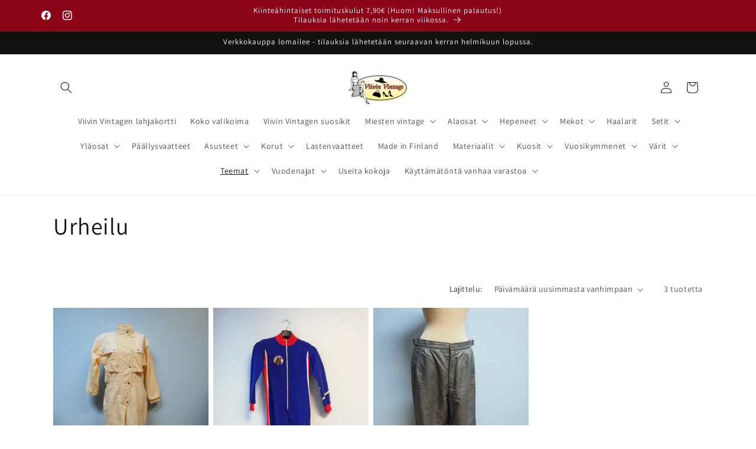

--- FILE ---
content_type: text/html; charset=utf-8
request_url: https://viivinvintage.fi/collections/urheilu
body_size: 34991
content:
<!doctype html>
<html class="js" lang="fi">
  <head>
    <meta charset="utf-8">
    <meta http-equiv="X-UA-Compatible" content="IE=edge">
    <meta name="viewport" content="width=device-width,initial-scale=1">
    <meta name="theme-color" content="">
    <link rel="canonical" href="https://viivinvintage.fi/collections/urheilu"><link rel="icon" type="image/png" href="//viivinvintage.fi/cdn/shop/files/viivin_vintage_2_e55f6562-39e9-4fca-b0c7-f006ff03b7b8.jpg?crop=center&height=32&v=1630590157&width=32"><link rel="preconnect" href="https://fonts.shopifycdn.com" crossorigin><title>
      Urheilu
 &ndash; Viivin Vintage</title>

    

    

<meta property="og:site_name" content="Viivin Vintage">
<meta property="og:url" content="https://viivinvintage.fi/collections/urheilu">
<meta property="og:title" content="Urheilu">
<meta property="og:type" content="website">
<meta property="og:description" content="Viivin Vintagen verkkokaupasta löydät monipuolisen valikoiman naisten ja miesten vaatteita sekä asusteita 1960-1990-luvuilta! Verkkokaupasta löydät erikoisuutena myös valikoiman käyttämätöntä vanhaa varastoa."><meta property="og:image" content="http://viivinvintage.fi/cdn/shop/files/viivin_vintage_logo.jpg?height=628&pad_color=ffffff&v=1673477326&width=1200">
  <meta property="og:image:secure_url" content="https://viivinvintage.fi/cdn/shop/files/viivin_vintage_logo.jpg?height=628&pad_color=ffffff&v=1673477326&width=1200">
  <meta property="og:image:width" content="1200">
  <meta property="og:image:height" content="628"><meta name="twitter:card" content="summary_large_image">
<meta name="twitter:title" content="Urheilu">
<meta name="twitter:description" content="Viivin Vintagen verkkokaupasta löydät monipuolisen valikoiman naisten ja miesten vaatteita sekä asusteita 1960-1990-luvuilta! Verkkokaupasta löydät erikoisuutena myös valikoiman käyttämätöntä vanhaa varastoa.">


    <script src="//viivinvintage.fi/cdn/shop/t/12/assets/constants.js?v=132983761750457495441758013719" defer="defer"></script>
    <script src="//viivinvintage.fi/cdn/shop/t/12/assets/pubsub.js?v=25310214064522200911758013721" defer="defer"></script>
    <script src="//viivinvintage.fi/cdn/shop/t/12/assets/global.js?v=7301445359237545521758013719" defer="defer"></script>
    <script src="//viivinvintage.fi/cdn/shop/t/12/assets/details-disclosure.js?v=13653116266235556501758013719" defer="defer"></script>
    <script src="//viivinvintage.fi/cdn/shop/t/12/assets/details-modal.js?v=25581673532751508451758013719" defer="defer"></script>
    <script src="//viivinvintage.fi/cdn/shop/t/12/assets/search-form.js?v=133129549252120666541758013721" defer="defer"></script><script src="//viivinvintage.fi/cdn/shop/t/12/assets/animations.js?v=88693664871331136111758013719" defer="defer"></script><script>window.performance && window.performance.mark && window.performance.mark('shopify.content_for_header.start');</script><meta name="google-site-verification" content="7snscGzic_C0GCFdSyXGn3xC8A2_7oyWbO0S2xzeIHk">
<meta id="shopify-digital-wallet" name="shopify-digital-wallet" content="/56588402867/digital_wallets/dialog">
<meta name="shopify-checkout-api-token" content="538ae9c4331727c3ceae21f7292c5b1b">
<meta id="in-context-paypal-metadata" data-shop-id="56588402867" data-venmo-supported="false" data-environment="production" data-locale="en_US" data-paypal-v4="true" data-currency="EUR">
<link rel="alternate" type="application/atom+xml" title="Feed" href="/collections/urheilu.atom" />
<link rel="alternate" type="application/json+oembed" href="https://viivinvintage.fi/collections/urheilu.oembed">
<script async="async" src="/checkouts/internal/preloads.js?locale=fi-FI"></script>
<link rel="preconnect" href="https://shop.app" crossorigin="anonymous">
<script async="async" src="https://shop.app/checkouts/internal/preloads.js?locale=fi-FI&shop_id=56588402867" crossorigin="anonymous"></script>
<script id="apple-pay-shop-capabilities" type="application/json">{"shopId":56588402867,"countryCode":"FI","currencyCode":"EUR","merchantCapabilities":["supports3DS"],"merchantId":"gid:\/\/shopify\/Shop\/56588402867","merchantName":"Viivin Vintage","requiredBillingContactFields":["postalAddress","email","phone"],"requiredShippingContactFields":["postalAddress","email","phone"],"shippingType":"shipping","supportedNetworks":["visa","maestro","masterCard","amex"],"total":{"type":"pending","label":"Viivin Vintage","amount":"1.00"},"shopifyPaymentsEnabled":true,"supportsSubscriptions":true}</script>
<script id="shopify-features" type="application/json">{"accessToken":"538ae9c4331727c3ceae21f7292c5b1b","betas":["rich-media-storefront-analytics"],"domain":"viivinvintage.fi","predictiveSearch":true,"shopId":56588402867,"locale":"fi"}</script>
<script>var Shopify = Shopify || {};
Shopify.shop = "viivin-vintage.myshopify.com";
Shopify.locale = "fi";
Shopify.currency = {"active":"EUR","rate":"1.0"};
Shopify.country = "FI";
Shopify.theme = {"name":"Päivitetty kopio: Päivitetty kopio: Päivitetty ...","id":184703091032,"schema_name":"Dawn","schema_version":"15.4.0","theme_store_id":887,"role":"main"};
Shopify.theme.handle = "null";
Shopify.theme.style = {"id":null,"handle":null};
Shopify.cdnHost = "viivinvintage.fi/cdn";
Shopify.routes = Shopify.routes || {};
Shopify.routes.root = "/";</script>
<script type="module">!function(o){(o.Shopify=o.Shopify||{}).modules=!0}(window);</script>
<script>!function(o){function n(){var o=[];function n(){o.push(Array.prototype.slice.apply(arguments))}return n.q=o,n}var t=o.Shopify=o.Shopify||{};t.loadFeatures=n(),t.autoloadFeatures=n()}(window);</script>
<script>
  window.ShopifyPay = window.ShopifyPay || {};
  window.ShopifyPay.apiHost = "shop.app\/pay";
  window.ShopifyPay.redirectState = null;
</script>
<script id="shop-js-analytics" type="application/json">{"pageType":"collection"}</script>
<script defer="defer" async type="module" src="//viivinvintage.fi/cdn/shopifycloud/shop-js/modules/v2/client.init-shop-cart-sync_B_tZ_GI0.fi.esm.js"></script>
<script defer="defer" async type="module" src="//viivinvintage.fi/cdn/shopifycloud/shop-js/modules/v2/chunk.common_C1rTb_BF.esm.js"></script>
<script type="module">
  await import("//viivinvintage.fi/cdn/shopifycloud/shop-js/modules/v2/client.init-shop-cart-sync_B_tZ_GI0.fi.esm.js");
await import("//viivinvintage.fi/cdn/shopifycloud/shop-js/modules/v2/chunk.common_C1rTb_BF.esm.js");

  window.Shopify.SignInWithShop?.initShopCartSync?.({"fedCMEnabled":true,"windoidEnabled":true});

</script>
<script>
  window.Shopify = window.Shopify || {};
  if (!window.Shopify.featureAssets) window.Shopify.featureAssets = {};
  window.Shopify.featureAssets['shop-js'] = {"shop-cart-sync":["modules/v2/client.shop-cart-sync_DkvwwfsA.fi.esm.js","modules/v2/chunk.common_C1rTb_BF.esm.js"],"init-fed-cm":["modules/v2/client.init-fed-cm_BRzmMrET.fi.esm.js","modules/v2/chunk.common_C1rTb_BF.esm.js"],"shop-button":["modules/v2/client.shop-button_aJSd93EA.fi.esm.js","modules/v2/chunk.common_C1rTb_BF.esm.js"],"shop-cash-offers":["modules/v2/client.shop-cash-offers_DmYaq6OB.fi.esm.js","modules/v2/chunk.common_C1rTb_BF.esm.js","modules/v2/chunk.modal_qJvcY8S0.esm.js"],"init-windoid":["modules/v2/client.init-windoid_D7eEuP6b.fi.esm.js","modules/v2/chunk.common_C1rTb_BF.esm.js"],"shop-toast-manager":["modules/v2/client.shop-toast-manager_DYtueohC.fi.esm.js","modules/v2/chunk.common_C1rTb_BF.esm.js"],"init-shop-email-lookup-coordinator":["modules/v2/client.init-shop-email-lookup-coordinator_vYap7swJ.fi.esm.js","modules/v2/chunk.common_C1rTb_BF.esm.js"],"init-shop-cart-sync":["modules/v2/client.init-shop-cart-sync_B_tZ_GI0.fi.esm.js","modules/v2/chunk.common_C1rTb_BF.esm.js"],"avatar":["modules/v2/client.avatar_BTnouDA3.fi.esm.js"],"pay-button":["modules/v2/client.pay-button_Huuw8pJY.fi.esm.js","modules/v2/chunk.common_C1rTb_BF.esm.js"],"init-customer-accounts":["modules/v2/client.init-customer-accounts_D4KQ1B2F.fi.esm.js","modules/v2/client.shop-login-button_BNTlB3E7.fi.esm.js","modules/v2/chunk.common_C1rTb_BF.esm.js","modules/v2/chunk.modal_qJvcY8S0.esm.js"],"init-shop-for-new-customer-accounts":["modules/v2/client.init-shop-for-new-customer-accounts_BztI4Sp4.fi.esm.js","modules/v2/client.shop-login-button_BNTlB3E7.fi.esm.js","modules/v2/chunk.common_C1rTb_BF.esm.js","modules/v2/chunk.modal_qJvcY8S0.esm.js"],"shop-login-button":["modules/v2/client.shop-login-button_BNTlB3E7.fi.esm.js","modules/v2/chunk.common_C1rTb_BF.esm.js","modules/v2/chunk.modal_qJvcY8S0.esm.js"],"init-customer-accounts-sign-up":["modules/v2/client.init-customer-accounts-sign-up_B1yVYYXu.fi.esm.js","modules/v2/client.shop-login-button_BNTlB3E7.fi.esm.js","modules/v2/chunk.common_C1rTb_BF.esm.js","modules/v2/chunk.modal_qJvcY8S0.esm.js"],"shop-follow-button":["modules/v2/client.shop-follow-button_CYMmHrUO.fi.esm.js","modules/v2/chunk.common_C1rTb_BF.esm.js","modules/v2/chunk.modal_qJvcY8S0.esm.js"],"checkout-modal":["modules/v2/client.checkout-modal_CS6caIEN.fi.esm.js","modules/v2/chunk.common_C1rTb_BF.esm.js","modules/v2/chunk.modal_qJvcY8S0.esm.js"],"lead-capture":["modules/v2/client.lead-capture_OpxyVZYa.fi.esm.js","modules/v2/chunk.common_C1rTb_BF.esm.js","modules/v2/chunk.modal_qJvcY8S0.esm.js"],"shop-login":["modules/v2/client.shop-login_9nkPsU0z.fi.esm.js","modules/v2/chunk.common_C1rTb_BF.esm.js","modules/v2/chunk.modal_qJvcY8S0.esm.js"],"payment-terms":["modules/v2/client.payment-terms_B5YNUVPz.fi.esm.js","modules/v2/chunk.common_C1rTb_BF.esm.js","modules/v2/chunk.modal_qJvcY8S0.esm.js"]};
</script>
<script>(function() {
  var isLoaded = false;
  function asyncLoad() {
    if (isLoaded) return;
    isLoaded = true;
    var urls = ["https:\/\/storage.nfcube.com\/instafeed-da6bd31cc043a9ab33becdda1971981b.js?shop=viivin-vintage.myshopify.com"];
    for (var i = 0; i < urls.length; i++) {
      var s = document.createElement('script');
      s.type = 'text/javascript';
      s.async = true;
      s.src = urls[i];
      var x = document.getElementsByTagName('script')[0];
      x.parentNode.insertBefore(s, x);
    }
  };
  if(window.attachEvent) {
    window.attachEvent('onload', asyncLoad);
  } else {
    window.addEventListener('load', asyncLoad, false);
  }
})();</script>
<script id="__st">var __st={"a":56588402867,"offset":7200,"reqid":"40d4a660-cdad-463e-902a-be425016bbce-1768755639","pageurl":"viivinvintage.fi\/collections\/urheilu","u":"9b49612b1fc5","p":"collection","rtyp":"collection","rid":284686680243};</script>
<script>window.ShopifyPaypalV4VisibilityTracking = true;</script>
<script id="captcha-bootstrap">!function(){'use strict';const t='contact',e='account',n='new_comment',o=[[t,t],['blogs',n],['comments',n],[t,'customer']],c=[[e,'customer_login'],[e,'guest_login'],[e,'recover_customer_password'],[e,'create_customer']],r=t=>t.map((([t,e])=>`form[action*='/${t}']:not([data-nocaptcha='true']) input[name='form_type'][value='${e}']`)).join(','),a=t=>()=>t?[...document.querySelectorAll(t)].map((t=>t.form)):[];function s(){const t=[...o],e=r(t);return a(e)}const i='password',u='form_key',d=['recaptcha-v3-token','g-recaptcha-response','h-captcha-response',i],f=()=>{try{return window.sessionStorage}catch{return}},m='__shopify_v',_=t=>t.elements[u];function p(t,e,n=!1){try{const o=window.sessionStorage,c=JSON.parse(o.getItem(e)),{data:r}=function(t){const{data:e,action:n}=t;return t[m]||n?{data:e,action:n}:{data:t,action:n}}(c);for(const[e,n]of Object.entries(r))t.elements[e]&&(t.elements[e].value=n);n&&o.removeItem(e)}catch(o){console.error('form repopulation failed',{error:o})}}const l='form_type',E='cptcha';function T(t){t.dataset[E]=!0}const w=window,h=w.document,L='Shopify',v='ce_forms',y='captcha';let A=!1;((t,e)=>{const n=(g='f06e6c50-85a8-45c8-87d0-21a2b65856fe',I='https://cdn.shopify.com/shopifycloud/storefront-forms-hcaptcha/ce_storefront_forms_captcha_hcaptcha.v1.5.2.iife.js',D={infoText:'hCaptchan suojaama',privacyText:'Tietosuoja',termsText:'Ehdot'},(t,e,n)=>{const o=w[L][v],c=o.bindForm;if(c)return c(t,g,e,D).then(n);var r;o.q.push([[t,g,e,D],n]),r=I,A||(h.body.append(Object.assign(h.createElement('script'),{id:'captcha-provider',async:!0,src:r})),A=!0)});var g,I,D;w[L]=w[L]||{},w[L][v]=w[L][v]||{},w[L][v].q=[],w[L][y]=w[L][y]||{},w[L][y].protect=function(t,e){n(t,void 0,e),T(t)},Object.freeze(w[L][y]),function(t,e,n,w,h,L){const[v,y,A,g]=function(t,e,n){const i=e?o:[],u=t?c:[],d=[...i,...u],f=r(d),m=r(i),_=r(d.filter((([t,e])=>n.includes(e))));return[a(f),a(m),a(_),s()]}(w,h,L),I=t=>{const e=t.target;return e instanceof HTMLFormElement?e:e&&e.form},D=t=>v().includes(t);t.addEventListener('submit',(t=>{const e=I(t);if(!e)return;const n=D(e)&&!e.dataset.hcaptchaBound&&!e.dataset.recaptchaBound,o=_(e),c=g().includes(e)&&(!o||!o.value);(n||c)&&t.preventDefault(),c&&!n&&(function(t){try{if(!f())return;!function(t){const e=f();if(!e)return;const n=_(t);if(!n)return;const o=n.value;o&&e.removeItem(o)}(t);const e=Array.from(Array(32),(()=>Math.random().toString(36)[2])).join('');!function(t,e){_(t)||t.append(Object.assign(document.createElement('input'),{type:'hidden',name:u})),t.elements[u].value=e}(t,e),function(t,e){const n=f();if(!n)return;const o=[...t.querySelectorAll(`input[type='${i}']`)].map((({name:t})=>t)),c=[...d,...o],r={};for(const[a,s]of new FormData(t).entries())c.includes(a)||(r[a]=s);n.setItem(e,JSON.stringify({[m]:1,action:t.action,data:r}))}(t,e)}catch(e){console.error('failed to persist form',e)}}(e),e.submit())}));const S=(t,e)=>{t&&!t.dataset[E]&&(n(t,e.some((e=>e===t))),T(t))};for(const o of['focusin','change'])t.addEventListener(o,(t=>{const e=I(t);D(e)&&S(e,y())}));const B=e.get('form_key'),M=e.get(l),P=B&&M;t.addEventListener('DOMContentLoaded',(()=>{const t=y();if(P)for(const e of t)e.elements[l].value===M&&p(e,B);[...new Set([...A(),...v().filter((t=>'true'===t.dataset.shopifyCaptcha))])].forEach((e=>S(e,t)))}))}(h,new URLSearchParams(w.location.search),n,t,e,['guest_login'])})(!0,!0)}();</script>
<script integrity="sha256-4kQ18oKyAcykRKYeNunJcIwy7WH5gtpwJnB7kiuLZ1E=" data-source-attribution="shopify.loadfeatures" defer="defer" src="//viivinvintage.fi/cdn/shopifycloud/storefront/assets/storefront/load_feature-a0a9edcb.js" crossorigin="anonymous"></script>
<script crossorigin="anonymous" defer="defer" src="//viivinvintage.fi/cdn/shopifycloud/storefront/assets/shopify_pay/storefront-65b4c6d7.js?v=20250812"></script>
<script data-source-attribution="shopify.dynamic_checkout.dynamic.init">var Shopify=Shopify||{};Shopify.PaymentButton=Shopify.PaymentButton||{isStorefrontPortableWallets:!0,init:function(){window.Shopify.PaymentButton.init=function(){};var t=document.createElement("script");t.src="https://viivinvintage.fi/cdn/shopifycloud/portable-wallets/latest/portable-wallets.fi.js",t.type="module",document.head.appendChild(t)}};
</script>
<script data-source-attribution="shopify.dynamic_checkout.buyer_consent">
  function portableWalletsHideBuyerConsent(e){var t=document.getElementById("shopify-buyer-consent"),n=document.getElementById("shopify-subscription-policy-button");t&&n&&(t.classList.add("hidden"),t.setAttribute("aria-hidden","true"),n.removeEventListener("click",e))}function portableWalletsShowBuyerConsent(e){var t=document.getElementById("shopify-buyer-consent"),n=document.getElementById("shopify-subscription-policy-button");t&&n&&(t.classList.remove("hidden"),t.removeAttribute("aria-hidden"),n.addEventListener("click",e))}window.Shopify?.PaymentButton&&(window.Shopify.PaymentButton.hideBuyerConsent=portableWalletsHideBuyerConsent,window.Shopify.PaymentButton.showBuyerConsent=portableWalletsShowBuyerConsent);
</script>
<script data-source-attribution="shopify.dynamic_checkout.cart.bootstrap">document.addEventListener("DOMContentLoaded",(function(){function t(){return document.querySelector("shopify-accelerated-checkout-cart, shopify-accelerated-checkout")}if(t())Shopify.PaymentButton.init();else{new MutationObserver((function(e,n){t()&&(Shopify.PaymentButton.init(),n.disconnect())})).observe(document.body,{childList:!0,subtree:!0})}}));
</script>
<script id='scb4127' type='text/javascript' async='' src='https://viivinvintage.fi/cdn/shopifycloud/privacy-banner/storefront-banner.js'></script><link id="shopify-accelerated-checkout-styles" rel="stylesheet" media="screen" href="https://viivinvintage.fi/cdn/shopifycloud/portable-wallets/latest/accelerated-checkout-backwards-compat.css" crossorigin="anonymous">
<style id="shopify-accelerated-checkout-cart">
        #shopify-buyer-consent {
  margin-top: 1em;
  display: inline-block;
  width: 100%;
}

#shopify-buyer-consent.hidden {
  display: none;
}

#shopify-subscription-policy-button {
  background: none;
  border: none;
  padding: 0;
  text-decoration: underline;
  font-size: inherit;
  cursor: pointer;
}

#shopify-subscription-policy-button::before {
  box-shadow: none;
}

      </style>
<script id="sections-script" data-sections="header" defer="defer" src="//viivinvintage.fi/cdn/shop/t/12/compiled_assets/scripts.js?v=883"></script>
<script>window.performance && window.performance.mark && window.performance.mark('shopify.content_for_header.end');</script>


    <style data-shopify>
      @font-face {
  font-family: Assistant;
  font-weight: 400;
  font-style: normal;
  font-display: swap;
  src: url("//viivinvintage.fi/cdn/fonts/assistant/assistant_n4.9120912a469cad1cc292572851508ca49d12e768.woff2") format("woff2"),
       url("//viivinvintage.fi/cdn/fonts/assistant/assistant_n4.6e9875ce64e0fefcd3f4446b7ec9036b3ddd2985.woff") format("woff");
}

      @font-face {
  font-family: Assistant;
  font-weight: 700;
  font-style: normal;
  font-display: swap;
  src: url("//viivinvintage.fi/cdn/fonts/assistant/assistant_n7.bf44452348ec8b8efa3aa3068825305886b1c83c.woff2") format("woff2"),
       url("//viivinvintage.fi/cdn/fonts/assistant/assistant_n7.0c887fee83f6b3bda822f1150b912c72da0f7b64.woff") format("woff");
}

      
      
      @font-face {
  font-family: Assistant;
  font-weight: 400;
  font-style: normal;
  font-display: swap;
  src: url("//viivinvintage.fi/cdn/fonts/assistant/assistant_n4.9120912a469cad1cc292572851508ca49d12e768.woff2") format("woff2"),
       url("//viivinvintage.fi/cdn/fonts/assistant/assistant_n4.6e9875ce64e0fefcd3f4446b7ec9036b3ddd2985.woff") format("woff");
}


      
        :root,
        .color-background-1 {
          --color-background: 255,255,255;
        
          --gradient-background: #ffffff;
        

        

        --color-foreground: 18,18,18;
        --color-background-contrast: 191,191,191;
        --color-shadow: 18,18,18;
        --color-button: 18,18,18;
        --color-button-text: 255,255,255;
        --color-secondary-button: 255,255,255;
        --color-secondary-button-text: 18,18,18;
        --color-link: 18,18,18;
        --color-badge-foreground: 18,18,18;
        --color-badge-background: 255,255,255;
        --color-badge-border: 18,18,18;
        --payment-terms-background-color: rgb(255 255 255);
      }
      
        
        .color-background-2 {
          --color-background: 243,243,243;
        
          --gradient-background: #f3f3f3;
        

        

        --color-foreground: 18,18,18;
        --color-background-contrast: 179,179,179;
        --color-shadow: 18,18,18;
        --color-button: 18,18,18;
        --color-button-text: 243,243,243;
        --color-secondary-button: 243,243,243;
        --color-secondary-button-text: 18,18,18;
        --color-link: 18,18,18;
        --color-badge-foreground: 18,18,18;
        --color-badge-background: 243,243,243;
        --color-badge-border: 18,18,18;
        --payment-terms-background-color: rgb(243 243 243);
      }
      
        
        .color-inverse {
          --color-background: 18,18,18;
        
          --gradient-background: #121212;
        

        

        --color-foreground: 255,255,255;
        --color-background-contrast: 146,146,146;
        --color-shadow: 18,18,18;
        --color-button: 255,255,255;
        --color-button-text: 18,18,18;
        --color-secondary-button: 18,18,18;
        --color-secondary-button-text: 255,255,255;
        --color-link: 255,255,255;
        --color-badge-foreground: 255,255,255;
        --color-badge-background: 18,18,18;
        --color-badge-border: 255,255,255;
        --payment-terms-background-color: rgb(18 18 18);
      }
      
        
        .color-accent-1 {
          --color-background: 140,4,23;
        
          --gradient-background: #8c0417;
        

        

        --color-foreground: 255,255,255;
        --color-background-contrast: 165,5,27;
        --color-shadow: 18,18,18;
        --color-button: 255,255,255;
        --color-button-text: 18,18,18;
        --color-secondary-button: 140,4,23;
        --color-secondary-button-text: 255,255,255;
        --color-link: 255,255,255;
        --color-badge-foreground: 255,255,255;
        --color-badge-background: 140,4,23;
        --color-badge-border: 255,255,255;
        --payment-terms-background-color: rgb(140 4 23);
      }
      
        
        .color-accent-2 {
          --color-background: 140,4,23;
        
          --gradient-background: #8c0417;
        

        

        --color-foreground: 255,255,255;
        --color-background-contrast: 165,5,27;
        --color-shadow: 18,18,18;
        --color-button: 255,255,255;
        --color-button-text: 140,4,23;
        --color-secondary-button: 140,4,23;
        --color-secondary-button-text: 255,255,255;
        --color-link: 255,255,255;
        --color-badge-foreground: 255,255,255;
        --color-badge-background: 140,4,23;
        --color-badge-border: 255,255,255;
        --payment-terms-background-color: rgb(140 4 23);
      }
      

      body, .color-background-1, .color-background-2, .color-inverse, .color-accent-1, .color-accent-2 {
        color: rgba(var(--color-foreground), 0.75);
        background-color: rgb(var(--color-background));
      }

      :root {
        --font-body-family: Assistant, sans-serif;
        --font-body-style: normal;
        --font-body-weight: 400;
        --font-body-weight-bold: 700;

        --font-heading-family: Assistant, sans-serif;
        --font-heading-style: normal;
        --font-heading-weight: 400;

        --font-body-scale: 1.0;
        --font-heading-scale: 1.0;

        --media-padding: px;
        --media-border-opacity: 0.05;
        --media-border-width: 1px;
        --media-radius: 0px;
        --media-shadow-opacity: 0.0;
        --media-shadow-horizontal-offset: 0px;
        --media-shadow-vertical-offset: 0px;
        --media-shadow-blur-radius: 0px;
        --media-shadow-visible: 0;

        --page-width: 120rem;
        --page-width-margin: 0rem;

        --product-card-image-padding: 0.0rem;
        --product-card-corner-radius: 0.0rem;
        --product-card-text-alignment: left;
        --product-card-border-width: 0.0rem;
        --product-card-border-opacity: 0.0;
        --product-card-shadow-opacity: 0.1;
        --product-card-shadow-visible: 1;
        --product-card-shadow-horizontal-offset: 0.0rem;
        --product-card-shadow-vertical-offset: 0.0rem;
        --product-card-shadow-blur-radius: 0.0rem;

        --collection-card-image-padding: 0.0rem;
        --collection-card-corner-radius: 0.0rem;
        --collection-card-text-alignment: left;
        --collection-card-border-width: 0.0rem;
        --collection-card-border-opacity: 0.0;
        --collection-card-shadow-opacity: 0.1;
        --collection-card-shadow-visible: 1;
        --collection-card-shadow-horizontal-offset: 0.0rem;
        --collection-card-shadow-vertical-offset: 0.0rem;
        --collection-card-shadow-blur-radius: 0.0rem;

        --blog-card-image-padding: 0.0rem;
        --blog-card-corner-radius: 0.0rem;
        --blog-card-text-alignment: left;
        --blog-card-border-width: 0.0rem;
        --blog-card-border-opacity: 0.0;
        --blog-card-shadow-opacity: 0.1;
        --blog-card-shadow-visible: 1;
        --blog-card-shadow-horizontal-offset: 0.0rem;
        --blog-card-shadow-vertical-offset: 0.0rem;
        --blog-card-shadow-blur-radius: 0.0rem;

        --badge-corner-radius: 4.0rem;

        --popup-border-width: 1px;
        --popup-border-opacity: 0.1;
        --popup-corner-radius: 0px;
        --popup-shadow-opacity: 0.0;
        --popup-shadow-horizontal-offset: 0px;
        --popup-shadow-vertical-offset: 0px;
        --popup-shadow-blur-radius: 0px;

        --drawer-border-width: 1px;
        --drawer-border-opacity: 0.1;
        --drawer-shadow-opacity: 0.0;
        --drawer-shadow-horizontal-offset: 0px;
        --drawer-shadow-vertical-offset: 0px;
        --drawer-shadow-blur-radius: 0px;

        --spacing-sections-desktop: 0px;
        --spacing-sections-mobile: 0px;

        --grid-desktop-vertical-spacing: 8px;
        --grid-desktop-horizontal-spacing: 8px;
        --grid-mobile-vertical-spacing: 4px;
        --grid-mobile-horizontal-spacing: 4px;

        --text-boxes-border-opacity: 0.0;
        --text-boxes-border-width: 0px;
        --text-boxes-radius: 0px;
        --text-boxes-shadow-opacity: 0.0;
        --text-boxes-shadow-visible: 0;
        --text-boxes-shadow-horizontal-offset: 0px;
        --text-boxes-shadow-vertical-offset: 0px;
        --text-boxes-shadow-blur-radius: 0px;

        --buttons-radius: 0px;
        --buttons-radius-outset: 0px;
        --buttons-border-width: 1px;
        --buttons-border-opacity: 1.0;
        --buttons-shadow-opacity: 0.0;
        --buttons-shadow-visible: 0;
        --buttons-shadow-horizontal-offset: 0px;
        --buttons-shadow-vertical-offset: 0px;
        --buttons-shadow-blur-radius: 0px;
        --buttons-border-offset: 0px;

        --inputs-radius: 0px;
        --inputs-border-width: 1px;
        --inputs-border-opacity: 0.55;
        --inputs-shadow-opacity: 0.0;
        --inputs-shadow-horizontal-offset: 0px;
        --inputs-margin-offset: 0px;
        --inputs-shadow-vertical-offset: 0px;
        --inputs-shadow-blur-radius: 0px;
        --inputs-radius-outset: 0px;

        --variant-pills-radius: 40px;
        --variant-pills-border-width: 1px;
        --variant-pills-border-opacity: 0.55;
        --variant-pills-shadow-opacity: 0.0;
        --variant-pills-shadow-horizontal-offset: 0px;
        --variant-pills-shadow-vertical-offset: 0px;
        --variant-pills-shadow-blur-radius: 0px;
      }

      *,
      *::before,
      *::after {
        box-sizing: inherit;
      }

      html {
        box-sizing: border-box;
        font-size: calc(var(--font-body-scale) * 62.5%);
        height: 100%;
      }

      body {
        display: grid;
        grid-template-rows: auto auto 1fr auto;
        grid-template-columns: 100%;
        min-height: 100%;
        margin: 0;
        font-size: 1.5rem;
        letter-spacing: 0.06rem;
        line-height: calc(1 + 0.8 / var(--font-body-scale));
        font-family: var(--font-body-family);
        font-style: var(--font-body-style);
        font-weight: var(--font-body-weight);
      }

      @media screen and (min-width: 750px) {
        body {
          font-size: 1.6rem;
        }
      }
    </style>

    <link href="//viivinvintage.fi/cdn/shop/t/12/assets/base.css?v=159841507637079171801758013719" rel="stylesheet" type="text/css" media="all" />
    <link rel="stylesheet" href="//viivinvintage.fi/cdn/shop/t/12/assets/component-cart-items.css?v=13033300910818915211758013719" media="print" onload="this.media='all'">
      <link rel="preload" as="font" href="//viivinvintage.fi/cdn/fonts/assistant/assistant_n4.9120912a469cad1cc292572851508ca49d12e768.woff2" type="font/woff2" crossorigin>
      

      <link rel="preload" as="font" href="//viivinvintage.fi/cdn/fonts/assistant/assistant_n4.9120912a469cad1cc292572851508ca49d12e768.woff2" type="font/woff2" crossorigin>
      
<link
        rel="stylesheet"
        href="//viivinvintage.fi/cdn/shop/t/12/assets/component-predictive-search.css?v=118923337488134913561758013719"
        media="print"
        onload="this.media='all'"
      ><script>
      if (Shopify.designMode) {
        document.documentElement.classList.add('shopify-design-mode');
      }
    </script>
  <script src="https://cdn.shopify.com/extensions/019bc845-7020-72d2-9ab9-f7872899691e/terms-relentless-131/assets/terms.js" type="text/javascript" defer="defer"></script>
<link href="https://cdn.shopify.com/extensions/019bc845-7020-72d2-9ab9-f7872899691e/terms-relentless-131/assets/style.min.css" rel="stylesheet" type="text/css" media="all">
<link href="https://monorail-edge.shopifysvc.com" rel="dns-prefetch">
<script>(function(){if ("sendBeacon" in navigator && "performance" in window) {try {var session_token_from_headers = performance.getEntriesByType('navigation')[0].serverTiming.find(x => x.name == '_s').description;} catch {var session_token_from_headers = undefined;}var session_cookie_matches = document.cookie.match(/_shopify_s=([^;]*)/);var session_token_from_cookie = session_cookie_matches && session_cookie_matches.length === 2 ? session_cookie_matches[1] : "";var session_token = session_token_from_headers || session_token_from_cookie || "";function handle_abandonment_event(e) {var entries = performance.getEntries().filter(function(entry) {return /monorail-edge.shopifysvc.com/.test(entry.name);});if (!window.abandonment_tracked && entries.length === 0) {window.abandonment_tracked = true;var currentMs = Date.now();var navigation_start = performance.timing.navigationStart;var payload = {shop_id: 56588402867,url: window.location.href,navigation_start,duration: currentMs - navigation_start,session_token,page_type: "collection"};window.navigator.sendBeacon("https://monorail-edge.shopifysvc.com/v1/produce", JSON.stringify({schema_id: "online_store_buyer_site_abandonment/1.1",payload: payload,metadata: {event_created_at_ms: currentMs,event_sent_at_ms: currentMs}}));}}window.addEventListener('pagehide', handle_abandonment_event);}}());</script>
<script id="web-pixels-manager-setup">(function e(e,d,r,n,o){if(void 0===o&&(o={}),!Boolean(null===(a=null===(i=window.Shopify)||void 0===i?void 0:i.analytics)||void 0===a?void 0:a.replayQueue)){var i,a;window.Shopify=window.Shopify||{};var t=window.Shopify;t.analytics=t.analytics||{};var s=t.analytics;s.replayQueue=[],s.publish=function(e,d,r){return s.replayQueue.push([e,d,r]),!0};try{self.performance.mark("wpm:start")}catch(e){}var l=function(){var e={modern:/Edge?\/(1{2}[4-9]|1[2-9]\d|[2-9]\d{2}|\d{4,})\.\d+(\.\d+|)|Firefox\/(1{2}[4-9]|1[2-9]\d|[2-9]\d{2}|\d{4,})\.\d+(\.\d+|)|Chrom(ium|e)\/(9{2}|\d{3,})\.\d+(\.\d+|)|(Maci|X1{2}).+ Version\/(15\.\d+|(1[6-9]|[2-9]\d|\d{3,})\.\d+)([,.]\d+|)( \(\w+\)|)( Mobile\/\w+|) Safari\/|Chrome.+OPR\/(9{2}|\d{3,})\.\d+\.\d+|(CPU[ +]OS|iPhone[ +]OS|CPU[ +]iPhone|CPU IPhone OS|CPU iPad OS)[ +]+(15[._]\d+|(1[6-9]|[2-9]\d|\d{3,})[._]\d+)([._]\d+|)|Android:?[ /-](13[3-9]|1[4-9]\d|[2-9]\d{2}|\d{4,})(\.\d+|)(\.\d+|)|Android.+Firefox\/(13[5-9]|1[4-9]\d|[2-9]\d{2}|\d{4,})\.\d+(\.\d+|)|Android.+Chrom(ium|e)\/(13[3-9]|1[4-9]\d|[2-9]\d{2}|\d{4,})\.\d+(\.\d+|)|SamsungBrowser\/([2-9]\d|\d{3,})\.\d+/,legacy:/Edge?\/(1[6-9]|[2-9]\d|\d{3,})\.\d+(\.\d+|)|Firefox\/(5[4-9]|[6-9]\d|\d{3,})\.\d+(\.\d+|)|Chrom(ium|e)\/(5[1-9]|[6-9]\d|\d{3,})\.\d+(\.\d+|)([\d.]+$|.*Safari\/(?![\d.]+ Edge\/[\d.]+$))|(Maci|X1{2}).+ Version\/(10\.\d+|(1[1-9]|[2-9]\d|\d{3,})\.\d+)([,.]\d+|)( \(\w+\)|)( Mobile\/\w+|) Safari\/|Chrome.+OPR\/(3[89]|[4-9]\d|\d{3,})\.\d+\.\d+|(CPU[ +]OS|iPhone[ +]OS|CPU[ +]iPhone|CPU IPhone OS|CPU iPad OS)[ +]+(10[._]\d+|(1[1-9]|[2-9]\d|\d{3,})[._]\d+)([._]\d+|)|Android:?[ /-](13[3-9]|1[4-9]\d|[2-9]\d{2}|\d{4,})(\.\d+|)(\.\d+|)|Mobile Safari.+OPR\/([89]\d|\d{3,})\.\d+\.\d+|Android.+Firefox\/(13[5-9]|1[4-9]\d|[2-9]\d{2}|\d{4,})\.\d+(\.\d+|)|Android.+Chrom(ium|e)\/(13[3-9]|1[4-9]\d|[2-9]\d{2}|\d{4,})\.\d+(\.\d+|)|Android.+(UC? ?Browser|UCWEB|U3)[ /]?(15\.([5-9]|\d{2,})|(1[6-9]|[2-9]\d|\d{3,})\.\d+)\.\d+|SamsungBrowser\/(5\.\d+|([6-9]|\d{2,})\.\d+)|Android.+MQ{2}Browser\/(14(\.(9|\d{2,})|)|(1[5-9]|[2-9]\d|\d{3,})(\.\d+|))(\.\d+|)|K[Aa][Ii]OS\/(3\.\d+|([4-9]|\d{2,})\.\d+)(\.\d+|)/},d=e.modern,r=e.legacy,n=navigator.userAgent;return n.match(d)?"modern":n.match(r)?"legacy":"unknown"}(),u="modern"===l?"modern":"legacy",c=(null!=n?n:{modern:"",legacy:""})[u],f=function(e){return[e.baseUrl,"/wpm","/b",e.hashVersion,"modern"===e.buildTarget?"m":"l",".js"].join("")}({baseUrl:d,hashVersion:r,buildTarget:u}),m=function(e){var d=e.version,r=e.bundleTarget,n=e.surface,o=e.pageUrl,i=e.monorailEndpoint;return{emit:function(e){var a=e.status,t=e.errorMsg,s=(new Date).getTime(),l=JSON.stringify({metadata:{event_sent_at_ms:s},events:[{schema_id:"web_pixels_manager_load/3.1",payload:{version:d,bundle_target:r,page_url:o,status:a,surface:n,error_msg:t},metadata:{event_created_at_ms:s}}]});if(!i)return console&&console.warn&&console.warn("[Web Pixels Manager] No Monorail endpoint provided, skipping logging."),!1;try{return self.navigator.sendBeacon.bind(self.navigator)(i,l)}catch(e){}var u=new XMLHttpRequest;try{return u.open("POST",i,!0),u.setRequestHeader("Content-Type","text/plain"),u.send(l),!0}catch(e){return console&&console.warn&&console.warn("[Web Pixels Manager] Got an unhandled error while logging to Monorail."),!1}}}}({version:r,bundleTarget:l,surface:e.surface,pageUrl:self.location.href,monorailEndpoint:e.monorailEndpoint});try{o.browserTarget=l,function(e){var d=e.src,r=e.async,n=void 0===r||r,o=e.onload,i=e.onerror,a=e.sri,t=e.scriptDataAttributes,s=void 0===t?{}:t,l=document.createElement("script"),u=document.querySelector("head"),c=document.querySelector("body");if(l.async=n,l.src=d,a&&(l.integrity=a,l.crossOrigin="anonymous"),s)for(var f in s)if(Object.prototype.hasOwnProperty.call(s,f))try{l.dataset[f]=s[f]}catch(e){}if(o&&l.addEventListener("load",o),i&&l.addEventListener("error",i),u)u.appendChild(l);else{if(!c)throw new Error("Did not find a head or body element to append the script");c.appendChild(l)}}({src:f,async:!0,onload:function(){if(!function(){var e,d;return Boolean(null===(d=null===(e=window.Shopify)||void 0===e?void 0:e.analytics)||void 0===d?void 0:d.initialized)}()){var d=window.webPixelsManager.init(e)||void 0;if(d){var r=window.Shopify.analytics;r.replayQueue.forEach((function(e){var r=e[0],n=e[1],o=e[2];d.publishCustomEvent(r,n,o)})),r.replayQueue=[],r.publish=d.publishCustomEvent,r.visitor=d.visitor,r.initialized=!0}}},onerror:function(){return m.emit({status:"failed",errorMsg:"".concat(f," has failed to load")})},sri:function(e){var d=/^sha384-[A-Za-z0-9+/=]+$/;return"string"==typeof e&&d.test(e)}(c)?c:"",scriptDataAttributes:o}),m.emit({status:"loading"})}catch(e){m.emit({status:"failed",errorMsg:(null==e?void 0:e.message)||"Unknown error"})}}})({shopId: 56588402867,storefrontBaseUrl: "https://viivinvintage.fi",extensionsBaseUrl: "https://extensions.shopifycdn.com/cdn/shopifycloud/web-pixels-manager",monorailEndpoint: "https://monorail-edge.shopifysvc.com/unstable/produce_batch",surface: "storefront-renderer",enabledBetaFlags: ["2dca8a86"],webPixelsConfigList: [{"id":"1102938456","configuration":"{\"config\":\"{\\\"pixel_id\\\":\\\"G-BE118Y0NK4\\\",\\\"target_country\\\":\\\"FI\\\",\\\"gtag_events\\\":[{\\\"type\\\":\\\"begin_checkout\\\",\\\"action_label\\\":\\\"G-BE118Y0NK4\\\"},{\\\"type\\\":\\\"search\\\",\\\"action_label\\\":\\\"G-BE118Y0NK4\\\"},{\\\"type\\\":\\\"view_item\\\",\\\"action_label\\\":[\\\"G-BE118Y0NK4\\\",\\\"MC-RRSPHXEB04\\\"]},{\\\"type\\\":\\\"purchase\\\",\\\"action_label\\\":[\\\"G-BE118Y0NK4\\\",\\\"MC-RRSPHXEB04\\\"]},{\\\"type\\\":\\\"page_view\\\",\\\"action_label\\\":[\\\"G-BE118Y0NK4\\\",\\\"MC-RRSPHXEB04\\\"]},{\\\"type\\\":\\\"add_payment_info\\\",\\\"action_label\\\":\\\"G-BE118Y0NK4\\\"},{\\\"type\\\":\\\"add_to_cart\\\",\\\"action_label\\\":\\\"G-BE118Y0NK4\\\"}],\\\"enable_monitoring_mode\\\":false}\"}","eventPayloadVersion":"v1","runtimeContext":"OPEN","scriptVersion":"b2a88bafab3e21179ed38636efcd8a93","type":"APP","apiClientId":1780363,"privacyPurposes":[],"dataSharingAdjustments":{"protectedCustomerApprovalScopes":["read_customer_address","read_customer_email","read_customer_name","read_customer_personal_data","read_customer_phone"]}},{"id":"477921624","configuration":"{\"pixel_id\":\"149955817107367\",\"pixel_type\":\"facebook_pixel\",\"metaapp_system_user_token\":\"-\"}","eventPayloadVersion":"v1","runtimeContext":"OPEN","scriptVersion":"ca16bc87fe92b6042fbaa3acc2fbdaa6","type":"APP","apiClientId":2329312,"privacyPurposes":["ANALYTICS","MARKETING","SALE_OF_DATA"],"dataSharingAdjustments":{"protectedCustomerApprovalScopes":["read_customer_address","read_customer_email","read_customer_name","read_customer_personal_data","read_customer_phone"]}},{"id":"shopify-app-pixel","configuration":"{}","eventPayloadVersion":"v1","runtimeContext":"STRICT","scriptVersion":"0450","apiClientId":"shopify-pixel","type":"APP","privacyPurposes":["ANALYTICS","MARKETING"]},{"id":"shopify-custom-pixel","eventPayloadVersion":"v1","runtimeContext":"LAX","scriptVersion":"0450","apiClientId":"shopify-pixel","type":"CUSTOM","privacyPurposes":["ANALYTICS","MARKETING"]}],isMerchantRequest: false,initData: {"shop":{"name":"Viivin Vintage","paymentSettings":{"currencyCode":"EUR"},"myshopifyDomain":"viivin-vintage.myshopify.com","countryCode":"FI","storefrontUrl":"https:\/\/viivinvintage.fi"},"customer":null,"cart":null,"checkout":null,"productVariants":[],"purchasingCompany":null},},"https://viivinvintage.fi/cdn","fcfee988w5aeb613cpc8e4bc33m6693e112",{"modern":"","legacy":""},{"shopId":"56588402867","storefrontBaseUrl":"https:\/\/viivinvintage.fi","extensionBaseUrl":"https:\/\/extensions.shopifycdn.com\/cdn\/shopifycloud\/web-pixels-manager","surface":"storefront-renderer","enabledBetaFlags":"[\"2dca8a86\"]","isMerchantRequest":"false","hashVersion":"fcfee988w5aeb613cpc8e4bc33m6693e112","publish":"custom","events":"[[\"page_viewed\",{}],[\"collection_viewed\",{\"collection\":{\"id\":\"284686680243\",\"title\":\"Urheilu\",\"productVariants\":[{\"price\":{\"amount\":45.0,\"currencyCode\":\"EUR\"},\"product\":{\"title\":\"Vaalea toppahaalari\",\"vendor\":\"Viivin Vintage\",\"id\":\"6977929150643\",\"untranslatedTitle\":\"Vaalea toppahaalari\",\"url\":\"\/products\/vaalea-toppahaalari\",\"type\":\"Päällysvaatteet\"},\"id\":\"40879797076147\",\"image\":{\"src\":\"\/\/viivinvintage.fi\/cdn\/shop\/products\/0001081A_toppahaalari_vaalea.jpg?v=1636661581\"},\"sku\":\"0001081\",\"title\":\"Default Title\",\"untranslatedTitle\":\"Default Title\"},{\"price\":{\"amount\":35.0,\"currencyCode\":\"EUR\"},\"product\":{\"title\":\"Lasten Karhu Ski Club hiihtohaalari\",\"vendor\":\"Viivin Vintage\",\"id\":\"6977890484403\",\"untranslatedTitle\":\"Lasten Karhu Ski Club hiihtohaalari\",\"url\":\"\/products\/lasten-karhu-ski-club-hiihtohaalari\",\"type\":\"Päällysvaatteet\"},\"id\":\"40879445573811\",\"image\":{\"src\":\"\/\/viivinvintage.fi\/cdn\/shop\/products\/0001074A_lasten_hiihtohaalarit.jpg?v=1636652256\"},\"sku\":\"0001074\",\"title\":\"Default Title\",\"untranslatedTitle\":\"Default Title\"},{\"price\":{\"amount\":25.0,\"currencyCode\":\"EUR\"},\"product\":{\"title\":\"Harmaat kevyesti topatut toppahousut\",\"vendor\":\"Viivin Vintage\",\"id\":\"6977829109939\",\"untranslatedTitle\":\"Harmaat kevyesti topatut toppahousut\",\"url\":\"\/products\/harmaat-kevyesti-topatut-toppahousut\",\"type\":\"Päällysvaatteet\"},\"id\":\"40879187886259\",\"image\":{\"src\":\"\/\/viivinvintage.fi\/cdn\/shop\/products\/0001069A_ulkohousut_harmaat.jpg?v=1636646700\"},\"sku\":\"0001069\",\"title\":\"Default Title\",\"untranslatedTitle\":\"Default Title\"}]}}]]"});</script><script>
  window.ShopifyAnalytics = window.ShopifyAnalytics || {};
  window.ShopifyAnalytics.meta = window.ShopifyAnalytics.meta || {};
  window.ShopifyAnalytics.meta.currency = 'EUR';
  var meta = {"products":[{"id":6977929150643,"gid":"gid:\/\/shopify\/Product\/6977929150643","vendor":"Viivin Vintage","type":"Päällysvaatteet","handle":"vaalea-toppahaalari","variants":[{"id":40879797076147,"price":4500,"name":"Vaalea toppahaalari","public_title":null,"sku":"0001081"}],"remote":false},{"id":6977890484403,"gid":"gid:\/\/shopify\/Product\/6977890484403","vendor":"Viivin Vintage","type":"Päällysvaatteet","handle":"lasten-karhu-ski-club-hiihtohaalari","variants":[{"id":40879445573811,"price":3500,"name":"Lasten Karhu Ski Club hiihtohaalari","public_title":null,"sku":"0001074"}],"remote":false},{"id":6977829109939,"gid":"gid:\/\/shopify\/Product\/6977829109939","vendor":"Viivin Vintage","type":"Päällysvaatteet","handle":"harmaat-kevyesti-topatut-toppahousut","variants":[{"id":40879187886259,"price":2500,"name":"Harmaat kevyesti topatut toppahousut","public_title":null,"sku":"0001069"}],"remote":false}],"page":{"pageType":"collection","resourceType":"collection","resourceId":284686680243,"requestId":"40d4a660-cdad-463e-902a-be425016bbce-1768755639"}};
  for (var attr in meta) {
    window.ShopifyAnalytics.meta[attr] = meta[attr];
  }
</script>
<script class="analytics">
  (function () {
    var customDocumentWrite = function(content) {
      var jquery = null;

      if (window.jQuery) {
        jquery = window.jQuery;
      } else if (window.Checkout && window.Checkout.$) {
        jquery = window.Checkout.$;
      }

      if (jquery) {
        jquery('body').append(content);
      }
    };

    var hasLoggedConversion = function(token) {
      if (token) {
        return document.cookie.indexOf('loggedConversion=' + token) !== -1;
      }
      return false;
    }

    var setCookieIfConversion = function(token) {
      if (token) {
        var twoMonthsFromNow = new Date(Date.now());
        twoMonthsFromNow.setMonth(twoMonthsFromNow.getMonth() + 2);

        document.cookie = 'loggedConversion=' + token + '; expires=' + twoMonthsFromNow;
      }
    }

    var trekkie = window.ShopifyAnalytics.lib = window.trekkie = window.trekkie || [];
    if (trekkie.integrations) {
      return;
    }
    trekkie.methods = [
      'identify',
      'page',
      'ready',
      'track',
      'trackForm',
      'trackLink'
    ];
    trekkie.factory = function(method) {
      return function() {
        var args = Array.prototype.slice.call(arguments);
        args.unshift(method);
        trekkie.push(args);
        return trekkie;
      };
    };
    for (var i = 0; i < trekkie.methods.length; i++) {
      var key = trekkie.methods[i];
      trekkie[key] = trekkie.factory(key);
    }
    trekkie.load = function(config) {
      trekkie.config = config || {};
      trekkie.config.initialDocumentCookie = document.cookie;
      var first = document.getElementsByTagName('script')[0];
      var script = document.createElement('script');
      script.type = 'text/javascript';
      script.onerror = function(e) {
        var scriptFallback = document.createElement('script');
        scriptFallback.type = 'text/javascript';
        scriptFallback.onerror = function(error) {
                var Monorail = {
      produce: function produce(monorailDomain, schemaId, payload) {
        var currentMs = new Date().getTime();
        var event = {
          schema_id: schemaId,
          payload: payload,
          metadata: {
            event_created_at_ms: currentMs,
            event_sent_at_ms: currentMs
          }
        };
        return Monorail.sendRequest("https://" + monorailDomain + "/v1/produce", JSON.stringify(event));
      },
      sendRequest: function sendRequest(endpointUrl, payload) {
        // Try the sendBeacon API
        if (window && window.navigator && typeof window.navigator.sendBeacon === 'function' && typeof window.Blob === 'function' && !Monorail.isIos12()) {
          var blobData = new window.Blob([payload], {
            type: 'text/plain'
          });

          if (window.navigator.sendBeacon(endpointUrl, blobData)) {
            return true;
          } // sendBeacon was not successful

        } // XHR beacon

        var xhr = new XMLHttpRequest();

        try {
          xhr.open('POST', endpointUrl);
          xhr.setRequestHeader('Content-Type', 'text/plain');
          xhr.send(payload);
        } catch (e) {
          console.log(e);
        }

        return false;
      },
      isIos12: function isIos12() {
        return window.navigator.userAgent.lastIndexOf('iPhone; CPU iPhone OS 12_') !== -1 || window.navigator.userAgent.lastIndexOf('iPad; CPU OS 12_') !== -1;
      }
    };
    Monorail.produce('monorail-edge.shopifysvc.com',
      'trekkie_storefront_load_errors/1.1',
      {shop_id: 56588402867,
      theme_id: 184703091032,
      app_name: "storefront",
      context_url: window.location.href,
      source_url: "//viivinvintage.fi/cdn/s/trekkie.storefront.cd680fe47e6c39ca5d5df5f0a32d569bc48c0f27.min.js"});

        };
        scriptFallback.async = true;
        scriptFallback.src = '//viivinvintage.fi/cdn/s/trekkie.storefront.cd680fe47e6c39ca5d5df5f0a32d569bc48c0f27.min.js';
        first.parentNode.insertBefore(scriptFallback, first);
      };
      script.async = true;
      script.src = '//viivinvintage.fi/cdn/s/trekkie.storefront.cd680fe47e6c39ca5d5df5f0a32d569bc48c0f27.min.js';
      first.parentNode.insertBefore(script, first);
    };
    trekkie.load(
      {"Trekkie":{"appName":"storefront","development":false,"defaultAttributes":{"shopId":56588402867,"isMerchantRequest":null,"themeId":184703091032,"themeCityHash":"3142260006237889828","contentLanguage":"fi","currency":"EUR","eventMetadataId":"022651d6-ef8e-40bc-9c35-545fcafe5c5b"},"isServerSideCookieWritingEnabled":true,"monorailRegion":"shop_domain","enabledBetaFlags":["65f19447"]},"Session Attribution":{},"S2S":{"facebookCapiEnabled":true,"source":"trekkie-storefront-renderer","apiClientId":580111}}
    );

    var loaded = false;
    trekkie.ready(function() {
      if (loaded) return;
      loaded = true;

      window.ShopifyAnalytics.lib = window.trekkie;

      var originalDocumentWrite = document.write;
      document.write = customDocumentWrite;
      try { window.ShopifyAnalytics.merchantGoogleAnalytics.call(this); } catch(error) {};
      document.write = originalDocumentWrite;

      window.ShopifyAnalytics.lib.page(null,{"pageType":"collection","resourceType":"collection","resourceId":284686680243,"requestId":"40d4a660-cdad-463e-902a-be425016bbce-1768755639","shopifyEmitted":true});

      var match = window.location.pathname.match(/checkouts\/(.+)\/(thank_you|post_purchase)/)
      var token = match? match[1]: undefined;
      if (!hasLoggedConversion(token)) {
        setCookieIfConversion(token);
        window.ShopifyAnalytics.lib.track("Viewed Product Category",{"currency":"EUR","category":"Collection: urheilu","collectionName":"urheilu","collectionId":284686680243,"nonInteraction":true},undefined,undefined,{"shopifyEmitted":true});
      }
    });


        var eventsListenerScript = document.createElement('script');
        eventsListenerScript.async = true;
        eventsListenerScript.src = "//viivinvintage.fi/cdn/shopifycloud/storefront/assets/shop_events_listener-3da45d37.js";
        document.getElementsByTagName('head')[0].appendChild(eventsListenerScript);

})();</script>
  <script>
  if (!window.ga || (window.ga && typeof window.ga !== 'function')) {
    window.ga = function ga() {
      (window.ga.q = window.ga.q || []).push(arguments);
      if (window.Shopify && window.Shopify.analytics && typeof window.Shopify.analytics.publish === 'function') {
        window.Shopify.analytics.publish("ga_stub_called", {}, {sendTo: "google_osp_migration"});
      }
      console.error("Shopify's Google Analytics stub called with:", Array.from(arguments), "\nSee https://help.shopify.com/manual/promoting-marketing/pixels/pixel-migration#google for more information.");
    };
    if (window.Shopify && window.Shopify.analytics && typeof window.Shopify.analytics.publish === 'function') {
      window.Shopify.analytics.publish("ga_stub_initialized", {}, {sendTo: "google_osp_migration"});
    }
  }
</script>
<script
  defer
  src="https://viivinvintage.fi/cdn/shopifycloud/perf-kit/shopify-perf-kit-3.0.4.min.js"
  data-application="storefront-renderer"
  data-shop-id="56588402867"
  data-render-region="gcp-us-east1"
  data-page-type="collection"
  data-theme-instance-id="184703091032"
  data-theme-name="Dawn"
  data-theme-version="15.4.0"
  data-monorail-region="shop_domain"
  data-resource-timing-sampling-rate="10"
  data-shs="true"
  data-shs-beacon="true"
  data-shs-export-with-fetch="true"
  data-shs-logs-sample-rate="1"
  data-shs-beacon-endpoint="https://viivinvintage.fi/api/collect"
></script>
</head>

  <body class="gradient animate--hover-default">
    <a class="skip-to-content-link button visually-hidden" href="#MainContent">
      Ohita ja siirry sisältöön
    </a><!-- BEGIN sections: header-group -->
<div id="shopify-section-sections--25864567095640__2233b4b9-7ed1-48bd-b6fa-6f0ef315635a" class="shopify-section shopify-section-group-header-group announcement-bar-section"><link href="//viivinvintage.fi/cdn/shop/t/12/assets/component-slideshow.css?v=17933591812325749411758013719" rel="stylesheet" type="text/css" media="all" />
<link href="//viivinvintage.fi/cdn/shop/t/12/assets/component-slider.css?v=14039311878856620671758013719" rel="stylesheet" type="text/css" media="all" />

  <link href="//viivinvintage.fi/cdn/shop/t/12/assets/component-list-social.css?v=35792976012981934991758013719" rel="stylesheet" type="text/css" media="all" />


<div
  class="utility-bar color-accent-2 gradient utility-bar--bottom-border"
>
  <div class="page-width utility-bar__grid utility-bar__grid--3-col">

<ul class="list-unstyled list-social" role="list"><li class="list-social__item">
      <a href="https://www.facebook.com/viivinvintage" class="link list-social__link">
        <span class="svg-wrapper"><svg class="icon icon-facebook" viewBox="0 0 20 20"><path fill="currentColor" d="M18 10.049C18 5.603 14.419 2 10 2s-8 3.603-8 8.049C2 14.067 4.925 17.396 8.75 18v-5.624H6.719v-2.328h2.03V8.275c0-2.017 1.195-3.132 3.023-3.132.874 0 1.79.158 1.79.158v1.98h-1.009c-.994 0-1.303.621-1.303 1.258v1.51h2.219l-.355 2.326H11.25V18c3.825-.604 6.75-3.933 6.75-7.951"/></svg>
</span>
        <span class="visually-hidden">Facebook</span>
      </a>
    </li><li class="list-social__item">
      <a href="https://www.instagram.com/viivinvintage/" class="link list-social__link">
        <span class="svg-wrapper"><svg class="icon icon-instagram" viewBox="0 0 20 20"><path fill="currentColor" fill-rule="evenodd" d="M13.23 3.492c-.84-.037-1.096-.046-3.23-.046-2.144 0-2.39.01-3.238.055-.776.027-1.195.164-1.487.273a2.4 2.4 0 0 0-.912.593 2.5 2.5 0 0 0-.602.922c-.11.282-.238.702-.274 1.486-.046.84-.046 1.095-.046 3.23s.01 2.39.046 3.229c.004.51.097 1.016.274 1.495.145.365.319.639.602.913.282.282.538.456.92.602.474.176.974.268 1.479.273.848.046 1.103.046 3.238.046s2.39-.01 3.23-.046c.784-.036 1.203-.164 1.486-.273.374-.146.648-.329.921-.602.283-.283.447-.548.602-.922.177-.476.27-.979.274-1.486.037-.84.046-1.095.046-3.23s-.01-2.39-.055-3.229c-.027-.784-.164-1.204-.274-1.495a2.4 2.4 0 0 0-.593-.913 2.6 2.6 0 0 0-.92-.602c-.284-.11-.703-.237-1.488-.273ZM6.697 2.05c.857-.036 1.131-.045 3.302-.045a63 63 0 0 1 3.302.045c.664.014 1.321.14 1.943.374a4 4 0 0 1 1.414.922c.41.397.728.88.93 1.414.23.622.354 1.279.365 1.942C18 7.56 18 7.824 18 10.005c0 2.17-.01 2.444-.046 3.292-.036.858-.173 1.442-.374 1.943-.2.53-.474.976-.92 1.423a3.9 3.9 0 0 1-1.415.922c-.51.191-1.095.337-1.943.374-.857.036-1.122.045-3.302.045-2.171 0-2.445-.009-3.302-.055-.849-.027-1.432-.164-1.943-.364a4.15 4.15 0 0 1-1.414-.922 4.1 4.1 0 0 1-.93-1.423c-.183-.51-.329-1.085-.365-1.943C2.009 12.45 2 12.167 2 10.004c0-2.161 0-2.435.055-3.302.027-.848.164-1.432.365-1.942a4.4 4.4 0 0 1 .92-1.414 4.2 4.2 0 0 1 1.415-.93c.51-.183 1.094-.33 1.943-.366Zm.427 4.806a4.105 4.105 0 1 1 5.805 5.805 4.105 4.105 0 0 1-5.805-5.805m1.882 5.371a2.668 2.668 0 1 0 2.042-4.93 2.668 2.668 0 0 0-2.042 4.93m5.922-5.942a.958.958 0 1 1-1.355-1.355.958.958 0 0 1 1.355 1.355" clip-rule="evenodd"/></svg>
</span>
        <span class="visually-hidden">Instagram</span>
      </a>
    </li></ul>
<div
        class="announcement-bar announcement-bar--one-announcement"
        role="region"
        aria-label="Ilmoitus"
        
      ><a
              href="/policies/shipping-policy"
              class="announcement-bar__link link link--text focus-inset animate-arrow"
            ><p class="announcement-bar__message h5">
            <span>Kiinteähintaiset toimituskulut 7,90€ (Huom! Maksullinen palautus!) Tilauksia lähetetään noin kerran viikossa.</span><svg xmlns="http://www.w3.org/2000/svg" fill="none" class="icon icon-arrow" viewBox="0 0 14 10"><path fill="currentColor" fill-rule="evenodd" d="M8.537.808a.5.5 0 0 1 .817-.162l4 4a.5.5 0 0 1 0 .708l-4 4a.5.5 0 1 1-.708-.708L11.793 5.5H1a.5.5 0 0 1 0-1h10.793L8.646 1.354a.5.5 0 0 1-.109-.546" clip-rule="evenodd"/></svg>
</p></a></div><div class="localization-wrapper">
</div>
  </div>
</div>


</div><div id="shopify-section-sections--25864567095640__announcement_bar_VGGjJj" class="shopify-section shopify-section-group-header-group announcement-bar-section"><link href="//viivinvintage.fi/cdn/shop/t/12/assets/component-slideshow.css?v=17933591812325749411758013719" rel="stylesheet" type="text/css" media="all" />
<link href="//viivinvintage.fi/cdn/shop/t/12/assets/component-slider.css?v=14039311878856620671758013719" rel="stylesheet" type="text/css" media="all" />

  <link href="//viivinvintage.fi/cdn/shop/t/12/assets/component-list-social.css?v=35792976012981934991758013719" rel="stylesheet" type="text/css" media="all" />


<div
  class="utility-bar color-inverse gradient utility-bar--bottom-border"
>
  <div class="page-width utility-bar__grid"><div
        class="announcement-bar"
        role="region"
        aria-label="Ilmoitus"
        
      ><p class="announcement-bar__message h5">
            <span>Verkkokauppa lomailee - tilauksia lähetetään seuraavan kerran helmikuun lopussa.</span></p></div><div class="localization-wrapper">
</div>
  </div>
</div>


</div><div id="shopify-section-sections--25864567095640__header" class="shopify-section shopify-section-group-header-group section-header"><link rel="stylesheet" href="//viivinvintage.fi/cdn/shop/t/12/assets/component-list-menu.css?v=151968516119678728991758013719" media="print" onload="this.media='all'">
<link rel="stylesheet" href="//viivinvintage.fi/cdn/shop/t/12/assets/component-search.css?v=165164710990765432851758013719" media="print" onload="this.media='all'">
<link rel="stylesheet" href="//viivinvintage.fi/cdn/shop/t/12/assets/component-menu-drawer.css?v=147478906057189667651758013719" media="print" onload="this.media='all'">
<link
  rel="stylesheet"
  href="//viivinvintage.fi/cdn/shop/t/12/assets/component-cart-notification.css?v=54116361853792938221758013719"
  media="print"
  onload="this.media='all'"
><link rel="stylesheet" href="//viivinvintage.fi/cdn/shop/t/12/assets/component-price.css?v=47596247576480123001758013719" media="print" onload="this.media='all'"><style>
  header-drawer {
    justify-self: start;
    margin-left: -1.2rem;
  }@media screen and (min-width: 990px) {
      header-drawer {
        display: none;
      }
    }.menu-drawer-container {
    display: flex;
  }

  .list-menu {
    list-style: none;
    padding: 0;
    margin: 0;
  }

  .list-menu--inline {
    display: inline-flex;
    flex-wrap: wrap;
  }

  summary.list-menu__item {
    padding-right: 2.7rem;
  }

  .list-menu__item {
    display: flex;
    align-items: center;
    line-height: calc(1 + 0.3 / var(--font-body-scale));
  }

  .list-menu__item--link {
    text-decoration: none;
    padding-bottom: 1rem;
    padding-top: 1rem;
    line-height: calc(1 + 0.8 / var(--font-body-scale));
  }

  @media screen and (min-width: 750px) {
    .list-menu__item--link {
      padding-bottom: 0.5rem;
      padding-top: 0.5rem;
    }
  }
</style><style data-shopify>.header {
    padding: 10px 3rem 10px 3rem;
  }

  .section-header {
    position: sticky; /* This is for fixing a Safari z-index issue. PR #2147 */
    margin-bottom: 0px;
  }

  @media screen and (min-width: 750px) {
    .section-header {
      margin-bottom: 0px;
    }
  }

  @media screen and (min-width: 990px) {
    .header {
      padding-top: 20px;
      padding-bottom: 20px;
    }
  }</style><script src="//viivinvintage.fi/cdn/shop/t/12/assets/cart-notification.js?v=133508293167896966491758013719" defer="defer"></script>

<sticky-header
  
    data-sticky-type="on-scroll-up"
  
  class="header-wrapper color-background-1 gradient header-wrapper--border-bottom"
><header class="header header--top-center header--mobile-center page-width header--has-menu header--has-social header--has-account">

<header-drawer data-breakpoint="tablet">
  <details id="Details-menu-drawer-container" class="menu-drawer-container">
    <summary
      class="header__icon header__icon--menu header__icon--summary link focus-inset"
      aria-label="Valikko"
    >
      <span><svg xmlns="http://www.w3.org/2000/svg" fill="none" class="icon icon-hamburger" viewBox="0 0 18 16"><path fill="currentColor" d="M1 .5a.5.5 0 1 0 0 1h15.71a.5.5 0 0 0 0-1zM.5 8a.5.5 0 0 1 .5-.5h15.71a.5.5 0 0 1 0 1H1A.5.5 0 0 1 .5 8m0 7a.5.5 0 0 1 .5-.5h15.71a.5.5 0 0 1 0 1H1a.5.5 0 0 1-.5-.5"/></svg>
<svg xmlns="http://www.w3.org/2000/svg" fill="none" class="icon icon-close" viewBox="0 0 18 17"><path fill="currentColor" d="M.865 15.978a.5.5 0 0 0 .707.707l7.433-7.431 7.579 7.282a.501.501 0 0 0 .846-.37.5.5 0 0 0-.153-.351L9.712 8.546l7.417-7.416a.5.5 0 1 0-.707-.708L8.991 7.853 1.413.573a.5.5 0 1 0-.693.72l7.563 7.268z"/></svg>
</span>
    </summary>
    <div id="menu-drawer" class="gradient menu-drawer motion-reduce color-background-1">
      <div class="menu-drawer__inner-container">
        <div class="menu-drawer__navigation-container">
          <nav class="menu-drawer__navigation">
            <ul class="menu-drawer__menu has-submenu list-menu" role="list"><li><a
                      id="HeaderDrawer-viivin-vintagen-lahjakortti"
                      href="/products/viivin-vintagen-lahjakortti"
                      class="menu-drawer__menu-item list-menu__item link link--text focus-inset"
                      
                    >
                      Viivin Vintagen lahjakortti
                    </a></li><li><a
                      id="HeaderDrawer-koko-valikoima"
                      href="/collections"
                      class="menu-drawer__menu-item list-menu__item link link--text focus-inset"
                      
                    >
                      Koko valikoima
                    </a></li><li><a
                      id="HeaderDrawer-viivin-vintagen-suosikit"
                      href="/collections/viivin-vintagen-suosikit"
                      class="menu-drawer__menu-item list-menu__item link link--text focus-inset"
                      
                    >
                      Viivin Vintagen suosikit
                    </a></li><li><details id="Details-menu-drawer-menu-item-4">
                      <summary
                        id="HeaderDrawer-miesten-vintage"
                        class="menu-drawer__menu-item list-menu__item link link--text focus-inset"
                      >
                        Miesten vintage
                        <span class="svg-wrapper"><svg xmlns="http://www.w3.org/2000/svg" fill="none" class="icon icon-arrow" viewBox="0 0 14 10"><path fill="currentColor" fill-rule="evenodd" d="M8.537.808a.5.5 0 0 1 .817-.162l4 4a.5.5 0 0 1 0 .708l-4 4a.5.5 0 1 1-.708-.708L11.793 5.5H1a.5.5 0 0 1 0-1h10.793L8.646 1.354a.5.5 0 0 1-.109-.546" clip-rule="evenodd"/></svg>
</span>
                        <span class="svg-wrapper"><svg class="icon icon-caret" viewBox="0 0 10 6"><path fill="currentColor" fill-rule="evenodd" d="M9.354.646a.5.5 0 0 0-.708 0L5 4.293 1.354.646a.5.5 0 0 0-.708.708l4 4a.5.5 0 0 0 .708 0l4-4a.5.5 0 0 0 0-.708" clip-rule="evenodd"/></svg>
</span>
                      </summary>
                      <div
                        id="link-miesten-vintage"
                        class="menu-drawer__submenu has-submenu gradient motion-reduce"
                        tabindex="-1"
                      >
                        <div class="menu-drawer__inner-submenu">
                          <button class="menu-drawer__close-button link link--text focus-inset" aria-expanded="true">
                            <span class="svg-wrapper"><svg xmlns="http://www.w3.org/2000/svg" fill="none" class="icon icon-arrow" viewBox="0 0 14 10"><path fill="currentColor" fill-rule="evenodd" d="M8.537.808a.5.5 0 0 1 .817-.162l4 4a.5.5 0 0 1 0 .708l-4 4a.5.5 0 1 1-.708-.708L11.793 5.5H1a.5.5 0 0 1 0-1h10.793L8.646 1.354a.5.5 0 0 1-.109-.546" clip-rule="evenodd"/></svg>
</span>
                            Miesten vintage
                          </button>
                          <ul class="menu-drawer__menu list-menu" role="list" tabindex="-1"><li><a
                                    id="HeaderDrawer-miesten-vintage-miesten-housut"
                                    href="/collections/miesten-ylaosat"
                                    class="menu-drawer__menu-item link link--text list-menu__item focus-inset"
                                    
                                  >
                                    Miesten housut
                                  </a></li><li><a
                                    id="HeaderDrawer-miesten-vintage-miesten-kauluspaidat"
                                    href="/collections/miesten-kauluspaidat"
                                    class="menu-drawer__menu-item link link--text list-menu__item focus-inset"
                                    
                                  >
                                    Miesten kauluspaidat
                                  </a></li><li><a
                                    id="HeaderDrawer-miesten-vintage-miesten-puvut"
                                    href="/collections/miesten-puvut"
                                    class="menu-drawer__menu-item link link--text list-menu__item focus-inset"
                                    
                                  >
                                    Miesten puvut
                                  </a></li><li><a
                                    id="HeaderDrawer-miesten-vintage-miesten-takit"
                                    href="/collections/miesten-takit"
                                    class="menu-drawer__menu-item link link--text list-menu__item focus-inset"
                                    
                                  >
                                    Miesten takit
                                  </a></li><li><a
                                    id="HeaderDrawer-miesten-vintage-kayttamattomat-miesten-vintage"
                                    href="/collections/kayttamattomat-miesten-vintage"
                                    class="menu-drawer__menu-item link link--text list-menu__item focus-inset"
                                    
                                  >
                                    Käyttämättömät miesten vintage
                                  </a></li><li><a
                                    id="HeaderDrawer-miesten-vintage-kaikki-miesten-vintage"
                                    href="/collections/miesten-vintage"
                                    class="menu-drawer__menu-item link link--text list-menu__item focus-inset"
                                    
                                  >
                                    Kaikki miesten vintage
                                  </a></li></ul>
                        </div>
                      </div>
                    </details></li><li><details id="Details-menu-drawer-menu-item-5">
                      <summary
                        id="HeaderDrawer-alaosat"
                        class="menu-drawer__menu-item list-menu__item link link--text focus-inset"
                      >
                        Alaosat
                        <span class="svg-wrapper"><svg xmlns="http://www.w3.org/2000/svg" fill="none" class="icon icon-arrow" viewBox="0 0 14 10"><path fill="currentColor" fill-rule="evenodd" d="M8.537.808a.5.5 0 0 1 .817-.162l4 4a.5.5 0 0 1 0 .708l-4 4a.5.5 0 1 1-.708-.708L11.793 5.5H1a.5.5 0 0 1 0-1h10.793L8.646 1.354a.5.5 0 0 1-.109-.546" clip-rule="evenodd"/></svg>
</span>
                        <span class="svg-wrapper"><svg class="icon icon-caret" viewBox="0 0 10 6"><path fill="currentColor" fill-rule="evenodd" d="M9.354.646a.5.5 0 0 0-.708 0L5 4.293 1.354.646a.5.5 0 0 0-.708.708l4 4a.5.5 0 0 0 .708 0l4-4a.5.5 0 0 0 0-.708" clip-rule="evenodd"/></svg>
</span>
                      </summary>
                      <div
                        id="link-alaosat"
                        class="menu-drawer__submenu has-submenu gradient motion-reduce"
                        tabindex="-1"
                      >
                        <div class="menu-drawer__inner-submenu">
                          <button class="menu-drawer__close-button link link--text focus-inset" aria-expanded="true">
                            <span class="svg-wrapper"><svg xmlns="http://www.w3.org/2000/svg" fill="none" class="icon icon-arrow" viewBox="0 0 14 10"><path fill="currentColor" fill-rule="evenodd" d="M8.537.808a.5.5 0 0 1 .817-.162l4 4a.5.5 0 0 1 0 .708l-4 4a.5.5 0 1 1-.708-.708L11.793 5.5H1a.5.5 0 0 1 0-1h10.793L8.646 1.354a.5.5 0 0 1-.109-.546" clip-rule="evenodd"/></svg>
</span>
                            Alaosat
                          </button>
                          <ul class="menu-drawer__menu list-menu" role="list" tabindex="-1"><li><details id="Details-menu-drawer-alaosat-hameet">
                                    <summary
                                      id="HeaderDrawer-alaosat-hameet"
                                      class="menu-drawer__menu-item link link--text list-menu__item focus-inset"
                                    >
                                      Hameet
                                      <span class="svg-wrapper"><svg xmlns="http://www.w3.org/2000/svg" fill="none" class="icon icon-arrow" viewBox="0 0 14 10"><path fill="currentColor" fill-rule="evenodd" d="M8.537.808a.5.5 0 0 1 .817-.162l4 4a.5.5 0 0 1 0 .708l-4 4a.5.5 0 1 1-.708-.708L11.793 5.5H1a.5.5 0 0 1 0-1h10.793L8.646 1.354a.5.5 0 0 1-.109-.546" clip-rule="evenodd"/></svg>
</span>
                                      <span class="svg-wrapper"><svg class="icon icon-caret" viewBox="0 0 10 6"><path fill="currentColor" fill-rule="evenodd" d="M9.354.646a.5.5 0 0 0-.708 0L5 4.293 1.354.646a.5.5 0 0 0-.708.708l4 4a.5.5 0 0 0 .708 0l4-4a.5.5 0 0 0 0-.708" clip-rule="evenodd"/></svg>
</span>
                                    </summary>
                                    <div
                                      id="childlink-hameet"
                                      class="menu-drawer__submenu has-submenu gradient motion-reduce"
                                    >
                                      <button
                                        class="menu-drawer__close-button link link--text focus-inset"
                                        aria-expanded="true"
                                      >
                                        <span class="svg-wrapper"><svg xmlns="http://www.w3.org/2000/svg" fill="none" class="icon icon-arrow" viewBox="0 0 14 10"><path fill="currentColor" fill-rule="evenodd" d="M8.537.808a.5.5 0 0 1 .817-.162l4 4a.5.5 0 0 1 0 .708l-4 4a.5.5 0 1 1-.708-.708L11.793 5.5H1a.5.5 0 0 1 0-1h10.793L8.646 1.354a.5.5 0 0 1-.109-.546" clip-rule="evenodd"/></svg>
</span>
                                        Hameet
                                      </button>
                                      <ul
                                        class="menu-drawer__menu list-menu"
                                        role="list"
                                        tabindex="-1"
                                      ><li>
                                            <a
                                              id="HeaderDrawer-alaosat-hameet-minihame"
                                              href="/collections/minihame"
                                              class="menu-drawer__menu-item link link--text list-menu__item focus-inset"
                                              
                                            >
                                              Minihame
                                            </a>
                                          </li><li>
                                            <a
                                              id="HeaderDrawer-alaosat-hameet-midihame"
                                              href="/collections/midihame"
                                              class="menu-drawer__menu-item link link--text list-menu__item focus-inset"
                                              
                                            >
                                              Midihame
                                            </a>
                                          </li><li>
                                            <a
                                              id="HeaderDrawer-alaosat-hameet-maksihame"
                                              href="/collections/maksihame"
                                              class="menu-drawer__menu-item link link--text list-menu__item focus-inset"
                                              
                                            >
                                              Maksihame
                                            </a>
                                          </li><li>
                                            <a
                                              id="HeaderDrawer-alaosat-hameet-kayttamattomat-hameet"
                                              href="/collections/kayttamattomat-hameet"
                                              class="menu-drawer__menu-item link link--text list-menu__item focus-inset"
                                              
                                            >
                                              Käyttämättömät hameet
                                            </a>
                                          </li><li>
                                            <a
                                              id="HeaderDrawer-alaosat-hameet-kaikki-hameet"
                                              href="/collections/hameet"
                                              class="menu-drawer__menu-item link link--text list-menu__item focus-inset"
                                              
                                            >
                                              Kaikki hameet
                                            </a>
                                          </li></ul>
                                    </div>
                                  </details></li><li><a
                                    id="HeaderDrawer-alaosat-housut"
                                    href="/collections/housut"
                                    class="menu-drawer__menu-item link link--text list-menu__item focus-inset"
                                    
                                  >
                                    Housut
                                  </a></li><li><a
                                    id="HeaderDrawer-alaosat-shortsit"
                                    href="/collections/shortsit"
                                    class="menu-drawer__menu-item link link--text list-menu__item focus-inset"
                                    
                                  >
                                    Shortsit
                                  </a></li><li><a
                                    id="HeaderDrawer-alaosat-kaikki-alaosat"
                                    href="/collections/kaikki-alaosat"
                                    class="menu-drawer__menu-item link link--text list-menu__item focus-inset"
                                    
                                  >
                                    Kaikki alaosat
                                  </a></li></ul>
                        </div>
                      </div>
                    </details></li><li><details id="Details-menu-drawer-menu-item-6">
                      <summary
                        id="HeaderDrawer-hepeneet"
                        class="menu-drawer__menu-item list-menu__item link link--text focus-inset"
                      >
                        Hepeneet
                        <span class="svg-wrapper"><svg xmlns="http://www.w3.org/2000/svg" fill="none" class="icon icon-arrow" viewBox="0 0 14 10"><path fill="currentColor" fill-rule="evenodd" d="M8.537.808a.5.5 0 0 1 .817-.162l4 4a.5.5 0 0 1 0 .708l-4 4a.5.5 0 1 1-.708-.708L11.793 5.5H1a.5.5 0 0 1 0-1h10.793L8.646 1.354a.5.5 0 0 1-.109-.546" clip-rule="evenodd"/></svg>
</span>
                        <span class="svg-wrapper"><svg class="icon icon-caret" viewBox="0 0 10 6"><path fill="currentColor" fill-rule="evenodd" d="M9.354.646a.5.5 0 0 0-.708 0L5 4.293 1.354.646a.5.5 0 0 0-.708.708l4 4a.5.5 0 0 0 .708 0l4-4a.5.5 0 0 0 0-.708" clip-rule="evenodd"/></svg>
</span>
                      </summary>
                      <div
                        id="link-hepeneet"
                        class="menu-drawer__submenu has-submenu gradient motion-reduce"
                        tabindex="-1"
                      >
                        <div class="menu-drawer__inner-submenu">
                          <button class="menu-drawer__close-button link link--text focus-inset" aria-expanded="true">
                            <span class="svg-wrapper"><svg xmlns="http://www.w3.org/2000/svg" fill="none" class="icon icon-arrow" viewBox="0 0 14 10"><path fill="currentColor" fill-rule="evenodd" d="M8.537.808a.5.5 0 0 1 .817-.162l4 4a.5.5 0 0 1 0 .708l-4 4a.5.5 0 1 1-.708-.708L11.793 5.5H1a.5.5 0 0 1 0-1h10.793L8.646 1.354a.5.5 0 0 1-.109-.546" clip-rule="evenodd"/></svg>
</span>
                            Hepeneet
                          </button>
                          <ul class="menu-drawer__menu list-menu" role="list" tabindex="-1"><li><a
                                    id="HeaderDrawer-hepeneet-aamutakit"
                                    href="/collections/aamutakit"
                                    class="menu-drawer__menu-item link link--text list-menu__item focus-inset"
                                    
                                  >
                                    Aamutakit
                                  </a></li><li><a
                                    id="HeaderDrawer-hepeneet-alushameet"
                                    href="/collections/alushame"
                                    class="menu-drawer__menu-item link link--text list-menu__item focus-inset"
                                    
                                  >
                                    Alushameet
                                  </a></li><li><a
                                    id="HeaderDrawer-hepeneet-aluspaidat"
                                    href="/collections/aluspaita"
                                    class="menu-drawer__menu-item link link--text list-menu__item focus-inset"
                                    
                                  >
                                    Aluspaidat
                                  </a></li><li><a
                                    id="HeaderDrawer-hepeneet-alusmekot"
                                    href="/collections/alusmekko"
                                    class="menu-drawer__menu-item link link--text list-menu__item focus-inset"
                                    
                                  >
                                    Alusmekot
                                  </a></li><li><a
                                    id="HeaderDrawer-hepeneet-alusvaatteet"
                                    href="/collections/alusvaatteet"
                                    class="menu-drawer__menu-item link link--text list-menu__item focus-inset"
                                    
                                  >
                                    Alusvaatteet
                                  </a></li><li><a
                                    id="HeaderDrawer-hepeneet-essut"
                                    href="/collections/essut"
                                    class="menu-drawer__menu-item link link--text list-menu__item focus-inset"
                                    
                                  >
                                    Essut
                                  </a></li><li><a
                                    id="HeaderDrawer-hepeneet-sukat-ja-sukkahousut"
                                    href="/collections/sukat-ja-sukkahousut"
                                    class="menu-drawer__menu-item link link--text list-menu__item focus-inset"
                                    
                                  >
                                    Sukat ja sukkahousut
                                  </a></li><li><a
                                    id="HeaderDrawer-hepeneet-uima-asut"
                                    href="/collections/uima-asut"
                                    class="menu-drawer__menu-item link link--text list-menu__item focus-inset"
                                    
                                  >
                                    Uima-asut
                                  </a></li><li><a
                                    id="HeaderDrawer-hepeneet-yopaidat"
                                    href="/collections/yopaita"
                                    class="menu-drawer__menu-item link link--text list-menu__item focus-inset"
                                    
                                  >
                                    Yöpaidat
                                  </a></li><li><a
                                    id="HeaderDrawer-hepeneet-kaikki-hepeneet"
                                    href="/collections/kaikki-hepeneet"
                                    class="menu-drawer__menu-item link link--text list-menu__item focus-inset"
                                    
                                  >
                                    Kaikki hepeneet
                                  </a></li></ul>
                        </div>
                      </div>
                    </details></li><li><details id="Details-menu-drawer-menu-item-7">
                      <summary
                        id="HeaderDrawer-mekot"
                        class="menu-drawer__menu-item list-menu__item link link--text focus-inset"
                      >
                        Mekot
                        <span class="svg-wrapper"><svg xmlns="http://www.w3.org/2000/svg" fill="none" class="icon icon-arrow" viewBox="0 0 14 10"><path fill="currentColor" fill-rule="evenodd" d="M8.537.808a.5.5 0 0 1 .817-.162l4 4a.5.5 0 0 1 0 .708l-4 4a.5.5 0 1 1-.708-.708L11.793 5.5H1a.5.5 0 0 1 0-1h10.793L8.646 1.354a.5.5 0 0 1-.109-.546" clip-rule="evenodd"/></svg>
</span>
                        <span class="svg-wrapper"><svg class="icon icon-caret" viewBox="0 0 10 6"><path fill="currentColor" fill-rule="evenodd" d="M9.354.646a.5.5 0 0 0-.708 0L5 4.293 1.354.646a.5.5 0 0 0-.708.708l4 4a.5.5 0 0 0 .708 0l4-4a.5.5 0 0 0 0-.708" clip-rule="evenodd"/></svg>
</span>
                      </summary>
                      <div
                        id="link-mekot"
                        class="menu-drawer__submenu has-submenu gradient motion-reduce"
                        tabindex="-1"
                      >
                        <div class="menu-drawer__inner-submenu">
                          <button class="menu-drawer__close-button link link--text focus-inset" aria-expanded="true">
                            <span class="svg-wrapper"><svg xmlns="http://www.w3.org/2000/svg" fill="none" class="icon icon-arrow" viewBox="0 0 14 10"><path fill="currentColor" fill-rule="evenodd" d="M8.537.808a.5.5 0 0 1 .817-.162l4 4a.5.5 0 0 1 0 .708l-4 4a.5.5 0 1 1-.708-.708L11.793 5.5H1a.5.5 0 0 1 0-1h10.793L8.646 1.354a.5.5 0 0 1-.109-.546" clip-rule="evenodd"/></svg>
</span>
                            Mekot
                          </button>
                          <ul class="menu-drawer__menu list-menu" role="list" tabindex="-1"><li><a
                                    id="HeaderDrawer-mekot-minimekot"
                                    href="/collections/minimekot"
                                    class="menu-drawer__menu-item link link--text list-menu__item focus-inset"
                                    
                                  >
                                    Minimekot
                                  </a></li><li><a
                                    id="HeaderDrawer-mekot-midimekot"
                                    href="/collections/midimekot"
                                    class="menu-drawer__menu-item link link--text list-menu__item focus-inset"
                                    
                                  >
                                    Midimekot
                                  </a></li><li><a
                                    id="HeaderDrawer-mekot-maksimekot"
                                    href="/collections/maksimekot"
                                    class="menu-drawer__menu-item link link--text list-menu__item focus-inset"
                                    
                                  >
                                    Maksimekot
                                  </a></li><li><a
                                    id="HeaderDrawer-mekot-kayttamattomat-mekot"
                                    href="/collections/kayttamattomat-mekot"
                                    class="menu-drawer__menu-item link link--text list-menu__item focus-inset"
                                    
                                  >
                                    Käyttämättömät mekot
                                  </a></li><li><a
                                    id="HeaderDrawer-mekot-kaikki-mekot"
                                    href="/collections/kaikki-mekot"
                                    class="menu-drawer__menu-item link link--text list-menu__item focus-inset"
                                    
                                  >
                                    Kaikki mekot
                                  </a></li></ul>
                        </div>
                      </div>
                    </details></li><li><a
                      id="HeaderDrawer-haalarit"
                      href="/collections/haalarit"
                      class="menu-drawer__menu-item list-menu__item link link--text focus-inset"
                      
                    >
                      Haalarit
                    </a></li><li><details id="Details-menu-drawer-menu-item-9">
                      <summary
                        id="HeaderDrawer-setit"
                        class="menu-drawer__menu-item list-menu__item link link--text focus-inset"
                      >
                        Setit
                        <span class="svg-wrapper"><svg xmlns="http://www.w3.org/2000/svg" fill="none" class="icon icon-arrow" viewBox="0 0 14 10"><path fill="currentColor" fill-rule="evenodd" d="M8.537.808a.5.5 0 0 1 .817-.162l4 4a.5.5 0 0 1 0 .708l-4 4a.5.5 0 1 1-.708-.708L11.793 5.5H1a.5.5 0 0 1 0-1h10.793L8.646 1.354a.5.5 0 0 1-.109-.546" clip-rule="evenodd"/></svg>
</span>
                        <span class="svg-wrapper"><svg class="icon icon-caret" viewBox="0 0 10 6"><path fill="currentColor" fill-rule="evenodd" d="M9.354.646a.5.5 0 0 0-.708 0L5 4.293 1.354.646a.5.5 0 0 0-.708.708l4 4a.5.5 0 0 0 .708 0l4-4a.5.5 0 0 0 0-.708" clip-rule="evenodd"/></svg>
</span>
                      </summary>
                      <div
                        id="link-setit"
                        class="menu-drawer__submenu has-submenu gradient motion-reduce"
                        tabindex="-1"
                      >
                        <div class="menu-drawer__inner-submenu">
                          <button class="menu-drawer__close-button link link--text focus-inset" aria-expanded="true">
                            <span class="svg-wrapper"><svg xmlns="http://www.w3.org/2000/svg" fill="none" class="icon icon-arrow" viewBox="0 0 14 10"><path fill="currentColor" fill-rule="evenodd" d="M8.537.808a.5.5 0 0 1 .817-.162l4 4a.5.5 0 0 1 0 .708l-4 4a.5.5 0 1 1-.708-.708L11.793 5.5H1a.5.5 0 0 1 0-1h10.793L8.646 1.354a.5.5 0 0 1-.109-.546" clip-rule="evenodd"/></svg>
</span>
                            Setit
                          </button>
                          <ul class="menu-drawer__menu list-menu" role="list" tabindex="-1"><li><a
                                    id="HeaderDrawer-setit-2-osaiset"
                                    href="/collections/2-osaiset"
                                    class="menu-drawer__menu-item link link--text list-menu__item focus-inset"
                                    
                                  >
                                    2-osaiset
                                  </a></li><li><a
                                    id="HeaderDrawer-setit-kaikki-setit"
                                    href="/collections/kaikki-setit"
                                    class="menu-drawer__menu-item link link--text list-menu__item focus-inset"
                                    
                                  >
                                    Kaikki setit
                                  </a></li></ul>
                        </div>
                      </div>
                    </details></li><li><details id="Details-menu-drawer-menu-item-10">
                      <summary
                        id="HeaderDrawer-ylaosat"
                        class="menu-drawer__menu-item list-menu__item link link--text focus-inset"
                      >
                        Yläosat
                        <span class="svg-wrapper"><svg xmlns="http://www.w3.org/2000/svg" fill="none" class="icon icon-arrow" viewBox="0 0 14 10"><path fill="currentColor" fill-rule="evenodd" d="M8.537.808a.5.5 0 0 1 .817-.162l4 4a.5.5 0 0 1 0 .708l-4 4a.5.5 0 1 1-.708-.708L11.793 5.5H1a.5.5 0 0 1 0-1h10.793L8.646 1.354a.5.5 0 0 1-.109-.546" clip-rule="evenodd"/></svg>
</span>
                        <span class="svg-wrapper"><svg class="icon icon-caret" viewBox="0 0 10 6"><path fill="currentColor" fill-rule="evenodd" d="M9.354.646a.5.5 0 0 0-.708 0L5 4.293 1.354.646a.5.5 0 0 0-.708.708l4 4a.5.5 0 0 0 .708 0l4-4a.5.5 0 0 0 0-.708" clip-rule="evenodd"/></svg>
</span>
                      </summary>
                      <div
                        id="link-ylaosat"
                        class="menu-drawer__submenu has-submenu gradient motion-reduce"
                        tabindex="-1"
                      >
                        <div class="menu-drawer__inner-submenu">
                          <button class="menu-drawer__close-button link link--text focus-inset" aria-expanded="true">
                            <span class="svg-wrapper"><svg xmlns="http://www.w3.org/2000/svg" fill="none" class="icon icon-arrow" viewBox="0 0 14 10"><path fill="currentColor" fill-rule="evenodd" d="M8.537.808a.5.5 0 0 1 .817-.162l4 4a.5.5 0 0 1 0 .708l-4 4a.5.5 0 1 1-.708-.708L11.793 5.5H1a.5.5 0 0 1 0-1h10.793L8.646 1.354a.5.5 0 0 1-.109-.546" clip-rule="evenodd"/></svg>
</span>
                            Yläosat
                          </button>
                          <ul class="menu-drawer__menu list-menu" role="list" tabindex="-1"><li><a
                                    id="HeaderDrawer-ylaosat-hihattomat"
                                    href="/collections/hihattomat"
                                    class="menu-drawer__menu-item link link--text list-menu__item focus-inset"
                                    
                                  >
                                    Hihattomat
                                  </a></li><li><a
                                    id="HeaderDrawer-ylaosat-jakut-ja-bleiseri"
                                    href="/collections/jakut-ja-bleiseri"
                                    class="menu-drawer__menu-item link link--text list-menu__item focus-inset"
                                    
                                  >
                                    Jakut ja bleiseri
                                  </a></li><li><a
                                    id="HeaderDrawer-ylaosat-kauluspaidat"
                                    href="/collections/kauluspaidat"
                                    class="menu-drawer__menu-item link link--text list-menu__item focus-inset"
                                    
                                  >
                                    Kauluspaidat
                                  </a></li><li><a
                                    id="HeaderDrawer-ylaosat-liivit"
                                    href="/collections/liivit"
                                    class="menu-drawer__menu-item link link--text list-menu__item focus-inset"
                                    
                                  >
                                    Liivit
                                  </a></li><li><a
                                    id="HeaderDrawer-ylaosat-neuleet"
                                    href="/collections/neuleet"
                                    class="menu-drawer__menu-item link link--text list-menu__item focus-inset"
                                    
                                  >
                                    Neuleet
                                  </a></li><li><a
                                    id="HeaderDrawer-ylaosat-paidat-ja-puserot"
                                    href="/collections/paidat-ja-puserot"
                                    class="menu-drawer__menu-item link link--text list-menu__item focus-inset"
                                    
                                  >
                                    Paidat ja puserot
                                  </a></li><li><a
                                    id="HeaderDrawer-ylaosat-t-paidat"
                                    href="/collections/t-paidat"
                                    class="menu-drawer__menu-item link link--text list-menu__item focus-inset"
                                    
                                  >
                                    T-paidat
                                  </a></li><li><a
                                    id="HeaderDrawer-ylaosat-kaikki-ylaosat"
                                    href="/collections/kaikki-ylaosat"
                                    class="menu-drawer__menu-item link link--text list-menu__item focus-inset"
                                    
                                  >
                                    Kaikki yläosat
                                  </a></li></ul>
                        </div>
                      </div>
                    </details></li><li><a
                      id="HeaderDrawer-paallysvaatteet"
                      href="/collections/kaikki-takit"
                      class="menu-drawer__menu-item list-menu__item link link--text focus-inset"
                      
                    >
                      Päällysvaatteet
                    </a></li><li><details id="Details-menu-drawer-menu-item-12">
                      <summary
                        id="HeaderDrawer-asusteet"
                        class="menu-drawer__menu-item list-menu__item link link--text focus-inset"
                      >
                        Asusteet
                        <span class="svg-wrapper"><svg xmlns="http://www.w3.org/2000/svg" fill="none" class="icon icon-arrow" viewBox="0 0 14 10"><path fill="currentColor" fill-rule="evenodd" d="M8.537.808a.5.5 0 0 1 .817-.162l4 4a.5.5 0 0 1 0 .708l-4 4a.5.5 0 1 1-.708-.708L11.793 5.5H1a.5.5 0 0 1 0-1h10.793L8.646 1.354a.5.5 0 0 1-.109-.546" clip-rule="evenodd"/></svg>
</span>
                        <span class="svg-wrapper"><svg class="icon icon-caret" viewBox="0 0 10 6"><path fill="currentColor" fill-rule="evenodd" d="M9.354.646a.5.5 0 0 0-.708 0L5 4.293 1.354.646a.5.5 0 0 0-.708.708l4 4a.5.5 0 0 0 .708 0l4-4a.5.5 0 0 0 0-.708" clip-rule="evenodd"/></svg>
</span>
                      </summary>
                      <div
                        id="link-asusteet"
                        class="menu-drawer__submenu has-submenu gradient motion-reduce"
                        tabindex="-1"
                      >
                        <div class="menu-drawer__inner-submenu">
                          <button class="menu-drawer__close-button link link--text focus-inset" aria-expanded="true">
                            <span class="svg-wrapper"><svg xmlns="http://www.w3.org/2000/svg" fill="none" class="icon icon-arrow" viewBox="0 0 14 10"><path fill="currentColor" fill-rule="evenodd" d="M8.537.808a.5.5 0 0 1 .817-.162l4 4a.5.5 0 0 1 0 .708l-4 4a.5.5 0 1 1-.708-.708L11.793 5.5H1a.5.5 0 0 1 0-1h10.793L8.646 1.354a.5.5 0 0 1-.109-.546" clip-rule="evenodd"/></svg>
</span>
                            Asusteet
                          </button>
                          <ul class="menu-drawer__menu list-menu" role="list" tabindex="-1"><li><a
                                    id="HeaderDrawer-asusteet-hatut"
                                    href="/collections/hatut"
                                    class="menu-drawer__menu-item link link--text list-menu__item focus-inset"
                                    
                                  >
                                    Hatut
                                  </a></li><li><a
                                    id="HeaderDrawer-asusteet-laukut"
                                    href="/collections/laukut"
                                    class="menu-drawer__menu-item link link--text list-menu__item focus-inset"
                                    
                                  >
                                    Laukut
                                  </a></li><li><a
                                    id="HeaderDrawer-asusteet-muut-asusteet"
                                    href="/collections/muut-asusteet"
                                    class="menu-drawer__menu-item link link--text list-menu__item focus-inset"
                                    
                                  >
                                    Muut asusteet
                                  </a></li><li><a
                                    id="HeaderDrawer-asusteet-kaikki-asusteet"
                                    href="/collections/kaikki-asusteet"
                                    class="menu-drawer__menu-item link link--text list-menu__item focus-inset"
                                    
                                  >
                                    Kaikki asusteet
                                  </a></li></ul>
                        </div>
                      </div>
                    </details></li><li><details id="Details-menu-drawer-menu-item-13">
                      <summary
                        id="HeaderDrawer-korut"
                        class="menu-drawer__menu-item list-menu__item link link--text focus-inset"
                      >
                        Korut
                        <span class="svg-wrapper"><svg xmlns="http://www.w3.org/2000/svg" fill="none" class="icon icon-arrow" viewBox="0 0 14 10"><path fill="currentColor" fill-rule="evenodd" d="M8.537.808a.5.5 0 0 1 .817-.162l4 4a.5.5 0 0 1 0 .708l-4 4a.5.5 0 1 1-.708-.708L11.793 5.5H1a.5.5 0 0 1 0-1h10.793L8.646 1.354a.5.5 0 0 1-.109-.546" clip-rule="evenodd"/></svg>
</span>
                        <span class="svg-wrapper"><svg class="icon icon-caret" viewBox="0 0 10 6"><path fill="currentColor" fill-rule="evenodd" d="M9.354.646a.5.5 0 0 0-.708 0L5 4.293 1.354.646a.5.5 0 0 0-.708.708l4 4a.5.5 0 0 0 .708 0l4-4a.5.5 0 0 0 0-.708" clip-rule="evenodd"/></svg>
</span>
                      </summary>
                      <div
                        id="link-korut"
                        class="menu-drawer__submenu has-submenu gradient motion-reduce"
                        tabindex="-1"
                      >
                        <div class="menu-drawer__inner-submenu">
                          <button class="menu-drawer__close-button link link--text focus-inset" aria-expanded="true">
                            <span class="svg-wrapper"><svg xmlns="http://www.w3.org/2000/svg" fill="none" class="icon icon-arrow" viewBox="0 0 14 10"><path fill="currentColor" fill-rule="evenodd" d="M8.537.808a.5.5 0 0 1 .817-.162l4 4a.5.5 0 0 1 0 .708l-4 4a.5.5 0 1 1-.708-.708L11.793 5.5H1a.5.5 0 0 1 0-1h10.793L8.646 1.354a.5.5 0 0 1-.109-.546" clip-rule="evenodd"/></svg>
</span>
                            Korut
                          </button>
                          <ul class="menu-drawer__menu list-menu" role="list" tabindex="-1"><li><details id="Details-menu-drawer-korut-korvakorut">
                                    <summary
                                      id="HeaderDrawer-korut-korvakorut"
                                      class="menu-drawer__menu-item link link--text list-menu__item focus-inset"
                                    >
                                      Korvakorut
                                      <span class="svg-wrapper"><svg xmlns="http://www.w3.org/2000/svg" fill="none" class="icon icon-arrow" viewBox="0 0 14 10"><path fill="currentColor" fill-rule="evenodd" d="M8.537.808a.5.5 0 0 1 .817-.162l4 4a.5.5 0 0 1 0 .708l-4 4a.5.5 0 1 1-.708-.708L11.793 5.5H1a.5.5 0 0 1 0-1h10.793L8.646 1.354a.5.5 0 0 1-.109-.546" clip-rule="evenodd"/></svg>
</span>
                                      <span class="svg-wrapper"><svg class="icon icon-caret" viewBox="0 0 10 6"><path fill="currentColor" fill-rule="evenodd" d="M9.354.646a.5.5 0 0 0-.708 0L5 4.293 1.354.646a.5.5 0 0 0-.708.708l4 4a.5.5 0 0 0 .708 0l4-4a.5.5 0 0 0 0-.708" clip-rule="evenodd"/></svg>
</span>
                                    </summary>
                                    <div
                                      id="childlink-korvakorut"
                                      class="menu-drawer__submenu has-submenu gradient motion-reduce"
                                    >
                                      <button
                                        class="menu-drawer__close-button link link--text focus-inset"
                                        aria-expanded="true"
                                      >
                                        <span class="svg-wrapper"><svg xmlns="http://www.w3.org/2000/svg" fill="none" class="icon icon-arrow" viewBox="0 0 14 10"><path fill="currentColor" fill-rule="evenodd" d="M8.537.808a.5.5 0 0 1 .817-.162l4 4a.5.5 0 0 1 0 .708l-4 4a.5.5 0 1 1-.708-.708L11.793 5.5H1a.5.5 0 0 1 0-1h10.793L8.646 1.354a.5.5 0 0 1-.109-.546" clip-rule="evenodd"/></svg>
</span>
                                        Korvakorut
                                      </button>
                                      <ul
                                        class="menu-drawer__menu list-menu"
                                        role="list"
                                        tabindex="-1"
                                      ><li>
                                            <a
                                              id="HeaderDrawer-korut-korvakorut-klipsikorvakorut"
                                              href="/collections/klipsikorvakorut"
                                              class="menu-drawer__menu-item link link--text list-menu__item focus-inset"
                                              
                                            >
                                              Klipsikorvakorut
                                            </a>
                                          </li><li>
                                            <a
                                              id="HeaderDrawer-korut-korvakorut-koukulliset-korvakorut"
                                              href="/collections/koukulliset-korvakorut"
                                              class="menu-drawer__menu-item link link--text list-menu__item focus-inset"
                                              
                                            >
                                              Koukulliset korvakorut
                                            </a>
                                          </li><li>
                                            <a
                                              id="HeaderDrawer-korut-korvakorut-lapi-korvan-korvakorut"
                                              href="/collections/lapi-korvan-korvakorut"
                                              class="menu-drawer__menu-item link link--text list-menu__item focus-inset"
                                              
                                            >
                                              Läpi korvan korvakorut
                                            </a>
                                          </li><li>
                                            <a
                                              id="HeaderDrawer-korut-korvakorut-renkaat"
                                              href="/collections/renkaat"
                                              class="menu-drawer__menu-item link link--text list-menu__item focus-inset"
                                              
                                            >
                                              Renkaat
                                            </a>
                                          </li><li>
                                            <a
                                              id="HeaderDrawer-korut-korvakorut-kaikki-korvakorut"
                                              href="/collections/kaikki-korvakorut"
                                              class="menu-drawer__menu-item link link--text list-menu__item focus-inset"
                                              
                                            >
                                              Kaikki korvakorut
                                            </a>
                                          </li></ul>
                                    </div>
                                  </details></li><li><a
                                    id="HeaderDrawer-korut-kaulakorut"
                                    href="/collections/kaulakorut"
                                    class="menu-drawer__menu-item link link--text list-menu__item focus-inset"
                                    
                                  >
                                    Kaulakorut
                                  </a></li><li><a
                                    id="HeaderDrawer-korut-rannekorut"
                                    href="/collections/rannekorut"
                                    class="menu-drawer__menu-item link link--text list-menu__item focus-inset"
                                    
                                  >
                                    Rannekorut
                                  </a></li><li><details id="Details-menu-drawer-korut-rintaneulat">
                                    <summary
                                      id="HeaderDrawer-korut-rintaneulat"
                                      class="menu-drawer__menu-item link link--text list-menu__item focus-inset"
                                    >
                                      Rintaneulat
                                      <span class="svg-wrapper"><svg xmlns="http://www.w3.org/2000/svg" fill="none" class="icon icon-arrow" viewBox="0 0 14 10"><path fill="currentColor" fill-rule="evenodd" d="M8.537.808a.5.5 0 0 1 .817-.162l4 4a.5.5 0 0 1 0 .708l-4 4a.5.5 0 1 1-.708-.708L11.793 5.5H1a.5.5 0 0 1 0-1h10.793L8.646 1.354a.5.5 0 0 1-.109-.546" clip-rule="evenodd"/></svg>
</span>
                                      <span class="svg-wrapper"><svg class="icon icon-caret" viewBox="0 0 10 6"><path fill="currentColor" fill-rule="evenodd" d="M9.354.646a.5.5 0 0 0-.708 0L5 4.293 1.354.646a.5.5 0 0 0-.708.708l4 4a.5.5 0 0 0 .708 0l4-4a.5.5 0 0 0 0-.708" clip-rule="evenodd"/></svg>
</span>
                                    </summary>
                                    <div
                                      id="childlink-rintaneulat"
                                      class="menu-drawer__submenu has-submenu gradient motion-reduce"
                                    >
                                      <button
                                        class="menu-drawer__close-button link link--text focus-inset"
                                        aria-expanded="true"
                                      >
                                        <span class="svg-wrapper"><svg xmlns="http://www.w3.org/2000/svg" fill="none" class="icon icon-arrow" viewBox="0 0 14 10"><path fill="currentColor" fill-rule="evenodd" d="M8.537.808a.5.5 0 0 1 .817-.162l4 4a.5.5 0 0 1 0 .708l-4 4a.5.5 0 1 1-.708-.708L11.793 5.5H1a.5.5 0 0 1 0-1h10.793L8.646 1.354a.5.5 0 0 1-.109-.546" clip-rule="evenodd"/></svg>
</span>
                                        Rintaneulat
                                      </button>
                                      <ul
                                        class="menu-drawer__menu list-menu"
                                        role="list"
                                        tabindex="-1"
                                      ><li>
                                            <a
                                              id="HeaderDrawer-korut-rintaneulat-pinssit"
                                              href="/collections/pinssit"
                                              class="menu-drawer__menu-item link link--text list-menu__item focus-inset"
                                              
                                            >
                                              Pinssit
                                            </a>
                                          </li><li>
                                            <a
                                              id="HeaderDrawer-korut-rintaneulat-rintaneulat"
                                              href="/collections/rintaneulat"
                                              class="menu-drawer__menu-item link link--text list-menu__item focus-inset"
                                              
                                            >
                                              Rintaneulat
                                            </a>
                                          </li></ul>
                                    </div>
                                  </details></li><li><a
                                    id="HeaderDrawer-korut-hiuskoristeet"
                                    href="/collections/hiuskoristeet"
                                    class="menu-drawer__menu-item link link--text list-menu__item focus-inset"
                                    
                                  >
                                    Hiuskoristeet
                                  </a></li><li><a
                                    id="HeaderDrawer-korut-muut-korut"
                                    href="/collections/muut-korut"
                                    class="menu-drawer__menu-item link link--text list-menu__item focus-inset"
                                    
                                  >
                                    Muut korut
                                  </a></li><li><a
                                    id="HeaderDrawer-korut-kaikki-korut"
                                    href="/collections/kaikki-korut"
                                    class="menu-drawer__menu-item link link--text list-menu__item focus-inset"
                                    
                                  >
                                    Kaikki korut
                                  </a></li></ul>
                        </div>
                      </div>
                    </details></li><li><a
                      id="HeaderDrawer-lastenvaatteet"
                      href="/collections/lastenvaatteet"
                      class="menu-drawer__menu-item list-menu__item link link--text focus-inset"
                      
                    >
                      Lastenvaatteet
                    </a></li><li><a
                      id="HeaderDrawer-made-in-finland"
                      href="/collections/made-in-finland"
                      class="menu-drawer__menu-item list-menu__item link link--text focus-inset"
                      
                    >
                      Made in Finland
                    </a></li><li><details id="Details-menu-drawer-menu-item-16">
                      <summary
                        id="HeaderDrawer-materiaalit"
                        class="menu-drawer__menu-item list-menu__item link link--text focus-inset"
                      >
                        Materiaalit
                        <span class="svg-wrapper"><svg xmlns="http://www.w3.org/2000/svg" fill="none" class="icon icon-arrow" viewBox="0 0 14 10"><path fill="currentColor" fill-rule="evenodd" d="M8.537.808a.5.5 0 0 1 .817-.162l4 4a.5.5 0 0 1 0 .708l-4 4a.5.5 0 1 1-.708-.708L11.793 5.5H1a.5.5 0 0 1 0-1h10.793L8.646 1.354a.5.5 0 0 1-.109-.546" clip-rule="evenodd"/></svg>
</span>
                        <span class="svg-wrapper"><svg class="icon icon-caret" viewBox="0 0 10 6"><path fill="currentColor" fill-rule="evenodd" d="M9.354.646a.5.5 0 0 0-.708 0L5 4.293 1.354.646a.5.5 0 0 0-.708.708l4 4a.5.5 0 0 0 .708 0l4-4a.5.5 0 0 0 0-.708" clip-rule="evenodd"/></svg>
</span>
                      </summary>
                      <div
                        id="link-materiaalit"
                        class="menu-drawer__submenu has-submenu gradient motion-reduce"
                        tabindex="-1"
                      >
                        <div class="menu-drawer__inner-submenu">
                          <button class="menu-drawer__close-button link link--text focus-inset" aria-expanded="true">
                            <span class="svg-wrapper"><svg xmlns="http://www.w3.org/2000/svg" fill="none" class="icon icon-arrow" viewBox="0 0 14 10"><path fill="currentColor" fill-rule="evenodd" d="M8.537.808a.5.5 0 0 1 .817-.162l4 4a.5.5 0 0 1 0 .708l-4 4a.5.5 0 1 1-.708-.708L11.793 5.5H1a.5.5 0 0 1 0-1h10.793L8.646 1.354a.5.5 0 0 1-.109-.546" clip-rule="evenodd"/></svg>
</span>
                            Materiaalit
                          </button>
                          <ul class="menu-drawer__menu list-menu" role="list" tabindex="-1"><li><a
                                    id="HeaderDrawer-materiaalit-crimplene"
                                    href="/collections/crimplene"
                                    class="menu-drawer__menu-item link link--text list-menu__item focus-inset"
                                    
                                  >
                                    Crimplene
                                  </a></li><li><a
                                    id="HeaderDrawer-materiaalit-denim"
                                    href="/collections/denim"
                                    class="menu-drawer__menu-item link link--text list-menu__item focus-inset"
                                    
                                  >
                                    Denim
                                  </a></li><li><a
                                    id="HeaderDrawer-materiaalit-nahka"
                                    href="/collections/nahka"
                                    class="menu-drawer__menu-item link link--text list-menu__item focus-inset"
                                    
                                  >
                                    Nahka
                                  </a></li><li><a
                                    id="HeaderDrawer-materiaalit-neulos"
                                    href="/collections/neulos"
                                    class="menu-drawer__menu-item link link--text list-menu__item focus-inset"
                                    
                                  >
                                    Neulos
                                  </a></li><li><a
                                    id="HeaderDrawer-materiaalit-nylon"
                                    href="/collections/nylon"
                                    class="menu-drawer__menu-item link link--text list-menu__item focus-inset"
                                    
                                  >
                                    Nylon
                                  </a></li><li><a
                                    id="HeaderDrawer-materiaalit-paljetti"
                                    href="/collections/paljetti"
                                    class="menu-drawer__menu-item link link--text list-menu__item focus-inset"
                                    
                                  >
                                    Paljetti
                                  </a></li><li><a
                                    id="HeaderDrawer-materiaalit-pellava"
                                    href="/collections/pellava"
                                    class="menu-drawer__menu-item link link--text list-menu__item focus-inset"
                                    
                                  >
                                    Pellava
                                  </a></li><li><a
                                    id="HeaderDrawer-materiaalit-pitsi"
                                    href="/collections/pitsi"
                                    class="menu-drawer__menu-item link link--text list-menu__item focus-inset"
                                    
                                  >
                                    Pitsi
                                  </a></li><li><a
                                    id="HeaderDrawer-materiaalit-puuvilla"
                                    href="/collections/puuvilla"
                                    class="menu-drawer__menu-item link link--text list-menu__item focus-inset"
                                    
                                  >
                                    Puuvilla
                                  </a></li><li><a
                                    id="HeaderDrawer-materiaalit-sametti"
                                    href="/collections/sametti"
                                    class="menu-drawer__menu-item link link--text list-menu__item focus-inset"
                                    
                                  >
                                    Sametti
                                  </a></li><li><a
                                    id="HeaderDrawer-materiaalit-silkki"
                                    href="/collections/silkki"
                                    class="menu-drawer__menu-item link link--text list-menu__item focus-inset"
                                    
                                  >
                                    Silkki
                                  </a></li><li><a
                                    id="HeaderDrawer-materiaalit-turkis"
                                    href="/collections/turkis"
                                    class="menu-drawer__menu-item link link--text list-menu__item focus-inset"
                                    
                                  >
                                    Turkis
                                  </a></li><li><a
                                    id="HeaderDrawer-materiaalit-viskoosi"
                                    href="/collections/viskoosi"
                                    class="menu-drawer__menu-item link link--text list-menu__item focus-inset"
                                    
                                  >
                                    Viskoosi
                                  </a></li></ul>
                        </div>
                      </div>
                    </details></li><li><details id="Details-menu-drawer-menu-item-17">
                      <summary
                        id="HeaderDrawer-kuosit"
                        class="menu-drawer__menu-item list-menu__item link link--text focus-inset"
                      >
                        Kuosit
                        <span class="svg-wrapper"><svg xmlns="http://www.w3.org/2000/svg" fill="none" class="icon icon-arrow" viewBox="0 0 14 10"><path fill="currentColor" fill-rule="evenodd" d="M8.537.808a.5.5 0 0 1 .817-.162l4 4a.5.5 0 0 1 0 .708l-4 4a.5.5 0 1 1-.708-.708L11.793 5.5H1a.5.5 0 0 1 0-1h10.793L8.646 1.354a.5.5 0 0 1-.109-.546" clip-rule="evenodd"/></svg>
</span>
                        <span class="svg-wrapper"><svg class="icon icon-caret" viewBox="0 0 10 6"><path fill="currentColor" fill-rule="evenodd" d="M9.354.646a.5.5 0 0 0-.708 0L5 4.293 1.354.646a.5.5 0 0 0-.708.708l4 4a.5.5 0 0 0 .708 0l4-4a.5.5 0 0 0 0-.708" clip-rule="evenodd"/></svg>
</span>
                      </summary>
                      <div
                        id="link-kuosit"
                        class="menu-drawer__submenu has-submenu gradient motion-reduce"
                        tabindex="-1"
                      >
                        <div class="menu-drawer__inner-submenu">
                          <button class="menu-drawer__close-button link link--text focus-inset" aria-expanded="true">
                            <span class="svg-wrapper"><svg xmlns="http://www.w3.org/2000/svg" fill="none" class="icon icon-arrow" viewBox="0 0 14 10"><path fill="currentColor" fill-rule="evenodd" d="M8.537.808a.5.5 0 0 1 .817-.162l4 4a.5.5 0 0 1 0 .708l-4 4a.5.5 0 1 1-.708-.708L11.793 5.5H1a.5.5 0 0 1 0-1h10.793L8.646 1.354a.5.5 0 0 1-.109-.546" clip-rule="evenodd"/></svg>
</span>
                            Kuosit
                          </button>
                          <ul class="menu-drawer__menu list-menu" role="list" tabindex="-1"><li><a
                                    id="HeaderDrawer-kuosit-elainkuosi"
                                    href="/collections/elainkuosi"
                                    class="menu-drawer__menu-item link link--text list-menu__item focus-inset"
                                    
                                  >
                                    Eläinkuosi
                                  </a></li><li><a
                                    id="HeaderDrawer-kuosit-glitter"
                                    href="/collections/glitter"
                                    class="menu-drawer__menu-item link link--text list-menu__item focus-inset"
                                    
                                  >
                                    Glitter
                                  </a></li><li><a
                                    id="HeaderDrawer-kuosit-kukkakuviollinen"
                                    href="/collections/kukkakuviollinen"
                                    class="menu-drawer__menu-item link link--text list-menu__item focus-inset"
                                    
                                  >
                                    Kukkakuviollinen
                                  </a></li><li><a
                                    id="HeaderDrawer-kuosit-kuviollinen"
                                    href="/collections/kuviollinen"
                                    class="menu-drawer__menu-item link link--text list-menu__item focus-inset"
                                    
                                  >
                                    Kuviollinen
                                  </a></li><li><a
                                    id="HeaderDrawer-kuosit-lapikuultava"
                                    href="/collections/lapikuultava"
                                    class="menu-drawer__menu-item link link--text list-menu__item focus-inset"
                                    
                                  >
                                    Läpikuultava
                                  </a></li><li><a
                                    id="HeaderDrawer-kuosit-monivarinen"
                                    href="/collections/monivarinen"
                                    class="menu-drawer__menu-item link link--text list-menu__item focus-inset"
                                    
                                  >
                                    Monivärinen
                                  </a></li><li><a
                                    id="HeaderDrawer-kuosit-neon"
                                    href="/collections/neon"
                                    class="menu-drawer__menu-item link link--text list-menu__item focus-inset"
                                    
                                  >
                                    Neon
                                  </a></li><li><a
                                    id="HeaderDrawer-kuosit-neulos"
                                    href="/collections/neulos"
                                    class="menu-drawer__menu-item link link--text list-menu__item focus-inset"
                                    
                                  >
                                    Neulos
                                  </a></li><li><a
                                    id="HeaderDrawer-kuosit-pastelli"
                                    href="/collections/pastelli"
                                    class="menu-drawer__menu-item link link--text list-menu__item focus-inset"
                                    
                                  >
                                    Pastelli
                                  </a></li><li><a
                                    id="HeaderDrawer-kuosit-pilkut-pallot"
                                    href="/collections/pilkut-pallot"
                                    class="menu-drawer__menu-item link link--text list-menu__item focus-inset"
                                    
                                  >
                                    Pilkut &amp; pallot
                                  </a></li><li><a
                                    id="HeaderDrawer-kuosit-pitsi"
                                    href="/collections/pitsi"
                                    class="menu-drawer__menu-item link link--text list-menu__item focus-inset"
                                    
                                  >
                                    Pitsi
                                  </a></li><li><a
                                    id="HeaderDrawer-kuosit-ruudullinen"
                                    href="/collections/ruudullinen"
                                    class="menu-drawer__menu-item link link--text list-menu__item focus-inset"
                                    
                                  >
                                    Ruudullinen
                                  </a></li><li><a
                                    id="HeaderDrawer-kuosit-raidallinen"
                                    href="/collections/raidallinen"
                                    class="menu-drawer__menu-item link link--text list-menu__item focus-inset"
                                    
                                  >
                                    Raidallinen
                                  </a></li><li><a
                                    id="HeaderDrawer-kuosit-royhelot"
                                    href="/collections/royhelot"
                                    class="menu-drawer__menu-item link link--text list-menu__item focus-inset"
                                    
                                  >
                                    Röyhelöt
                                  </a></li><li><a
                                    id="HeaderDrawer-kuosit-tikattu"
                                    href="/collections/tikattu"
                                    class="menu-drawer__menu-item link link--text list-menu__item focus-inset"
                                    
                                  >
                                    Tikattu
                                  </a></li><li><a
                                    id="HeaderDrawer-kuosit-kaikki-kuosit"
                                    href="/collections/kuosit"
                                    class="menu-drawer__menu-item link link--text list-menu__item focus-inset"
                                    
                                  >
                                    Kaikki kuosit
                                  </a></li></ul>
                        </div>
                      </div>
                    </details></li><li><details id="Details-menu-drawer-menu-item-18">
                      <summary
                        id="HeaderDrawer-vuosikymmenet"
                        class="menu-drawer__menu-item list-menu__item link link--text focus-inset"
                      >
                        Vuosikymmenet
                        <span class="svg-wrapper"><svg xmlns="http://www.w3.org/2000/svg" fill="none" class="icon icon-arrow" viewBox="0 0 14 10"><path fill="currentColor" fill-rule="evenodd" d="M8.537.808a.5.5 0 0 1 .817-.162l4 4a.5.5 0 0 1 0 .708l-4 4a.5.5 0 1 1-.708-.708L11.793 5.5H1a.5.5 0 0 1 0-1h10.793L8.646 1.354a.5.5 0 0 1-.109-.546" clip-rule="evenodd"/></svg>
</span>
                        <span class="svg-wrapper"><svg class="icon icon-caret" viewBox="0 0 10 6"><path fill="currentColor" fill-rule="evenodd" d="M9.354.646a.5.5 0 0 0-.708 0L5 4.293 1.354.646a.5.5 0 0 0-.708.708l4 4a.5.5 0 0 0 .708 0l4-4a.5.5 0 0 0 0-.708" clip-rule="evenodd"/></svg>
</span>
                      </summary>
                      <div
                        id="link-vuosikymmenet"
                        class="menu-drawer__submenu has-submenu gradient motion-reduce"
                        tabindex="-1"
                      >
                        <div class="menu-drawer__inner-submenu">
                          <button class="menu-drawer__close-button link link--text focus-inset" aria-expanded="true">
                            <span class="svg-wrapper"><svg xmlns="http://www.w3.org/2000/svg" fill="none" class="icon icon-arrow" viewBox="0 0 14 10"><path fill="currentColor" fill-rule="evenodd" d="M8.537.808a.5.5 0 0 1 .817-.162l4 4a.5.5 0 0 1 0 .708l-4 4a.5.5 0 1 1-.708-.708L11.793 5.5H1a.5.5 0 0 1 0-1h10.793L8.646 1.354a.5.5 0 0 1-.109-.546" clip-rule="evenodd"/></svg>
</span>
                            Vuosikymmenet
                          </button>
                          <ul class="menu-drawer__menu list-menu" role="list" tabindex="-1"><li><a
                                    id="HeaderDrawer-vuosikymmenet-1950-luku-ja-vanhemmat"
                                    href="/collections/1950-luku-ja-vanhemmat"
                                    class="menu-drawer__menu-item link link--text list-menu__item focus-inset"
                                    
                                  >
                                    1950-luku ja vanhemmat
                                  </a></li><li><a
                                    id="HeaderDrawer-vuosikymmenet-1960-luku"
                                    href="/collections/1960-luku"
                                    class="menu-drawer__menu-item link link--text list-menu__item focus-inset"
                                    
                                  >
                                    1960-luku
                                  </a></li><li><a
                                    id="HeaderDrawer-vuosikymmenet-1970-luku"
                                    href="/collections/1970-luku"
                                    class="menu-drawer__menu-item link link--text list-menu__item focus-inset"
                                    
                                  >
                                    1970-luku
                                  </a></li><li><a
                                    id="HeaderDrawer-vuosikymmenet-1980-luku"
                                    href="/collections/1980-luku"
                                    class="menu-drawer__menu-item link link--text list-menu__item focus-inset"
                                    
                                  >
                                    1980-luku
                                  </a></li><li><a
                                    id="HeaderDrawer-vuosikymmenet-1990-luku"
                                    href="/collections/1990-luku"
                                    class="menu-drawer__menu-item link link--text list-menu__item focus-inset"
                                    
                                  >
                                    1990-luku
                                  </a></li><li><a
                                    id="HeaderDrawer-vuosikymmenet-2000-luku-ja-uudemmat"
                                    href="/collections/2000-luku-ja-uudemmat"
                                    class="menu-drawer__menu-item link link--text list-menu__item focus-inset"
                                    
                                  >
                                    2000-luku ja uudemmat
                                  </a></li></ul>
                        </div>
                      </div>
                    </details></li><li><details id="Details-menu-drawer-menu-item-19">
                      <summary
                        id="HeaderDrawer-varit"
                        class="menu-drawer__menu-item list-menu__item link link--text focus-inset"
                      >
                        Värit
                        <span class="svg-wrapper"><svg xmlns="http://www.w3.org/2000/svg" fill="none" class="icon icon-arrow" viewBox="0 0 14 10"><path fill="currentColor" fill-rule="evenodd" d="M8.537.808a.5.5 0 0 1 .817-.162l4 4a.5.5 0 0 1 0 .708l-4 4a.5.5 0 1 1-.708-.708L11.793 5.5H1a.5.5 0 0 1 0-1h10.793L8.646 1.354a.5.5 0 0 1-.109-.546" clip-rule="evenodd"/></svg>
</span>
                        <span class="svg-wrapper"><svg class="icon icon-caret" viewBox="0 0 10 6"><path fill="currentColor" fill-rule="evenodd" d="M9.354.646a.5.5 0 0 0-.708 0L5 4.293 1.354.646a.5.5 0 0 0-.708.708l4 4a.5.5 0 0 0 .708 0l4-4a.5.5 0 0 0 0-.708" clip-rule="evenodd"/></svg>
</span>
                      </summary>
                      <div
                        id="link-varit"
                        class="menu-drawer__submenu has-submenu gradient motion-reduce"
                        tabindex="-1"
                      >
                        <div class="menu-drawer__inner-submenu">
                          <button class="menu-drawer__close-button link link--text focus-inset" aria-expanded="true">
                            <span class="svg-wrapper"><svg xmlns="http://www.w3.org/2000/svg" fill="none" class="icon icon-arrow" viewBox="0 0 14 10"><path fill="currentColor" fill-rule="evenodd" d="M8.537.808a.5.5 0 0 1 .817-.162l4 4a.5.5 0 0 1 0 .708l-4 4a.5.5 0 1 1-.708-.708L11.793 5.5H1a.5.5 0 0 1 0-1h10.793L8.646 1.354a.5.5 0 0 1-.109-.546" clip-rule="evenodd"/></svg>
</span>
                            Värit
                          </button>
                          <ul class="menu-drawer__menu list-menu" role="list" tabindex="-1"><li><a
                                    id="HeaderDrawer-varit-harmaa"
                                    href="/collections/harmaa"
                                    class="menu-drawer__menu-item link link--text list-menu__item focus-inset"
                                    
                                  >
                                    Harmaa
                                  </a></li><li><a
                                    id="HeaderDrawer-varit-hopea"
                                    href="/collections/hopea"
                                    class="menu-drawer__menu-item link link--text list-menu__item focus-inset"
                                    
                                  >
                                    Hopea
                                  </a></li><li><a
                                    id="HeaderDrawer-varit-keltainen"
                                    href="/collections/keltainen"
                                    class="menu-drawer__menu-item link link--text list-menu__item focus-inset"
                                    
                                  >
                                    Keltainen
                                  </a></li><li><a
                                    id="HeaderDrawer-varit-koralli"
                                    href="/collections/koralli"
                                    class="menu-drawer__menu-item link link--text list-menu__item focus-inset"
                                    
                                  >
                                    Koralli
                                  </a></li><li><a
                                    id="HeaderDrawer-varit-kulta"
                                    href="/collections/kulta"
                                    class="menu-drawer__menu-item link link--text list-menu__item focus-inset"
                                    
                                  >
                                    Kulta
                                  </a></li><li><a
                                    id="HeaderDrawer-varit-laventeli"
                                    href="/collections/laventeli"
                                    class="menu-drawer__menu-item link link--text list-menu__item focus-inset"
                                    
                                  >
                                    Laventeli
                                  </a></li><li><a
                                    id="HeaderDrawer-varit-metallinhohtoinen"
                                    href="/collections/metallinvarinen"
                                    class="menu-drawer__menu-item link link--text list-menu__item focus-inset"
                                    
                                  >
                                    Metallinhohtoinen
                                  </a></li><li><a
                                    id="HeaderDrawer-varit-monivarinen"
                                    href="/collections/monivarinen"
                                    class="menu-drawer__menu-item link link--text list-menu__item focus-inset"
                                    
                                  >
                                    Monivärinen
                                  </a></li><li><a
                                    id="HeaderDrawer-varit-musta"
                                    href="/collections/musta"
                                    class="menu-drawer__menu-item link link--text list-menu__item focus-inset"
                                    
                                  >
                                    Musta
                                  </a></li><li><a
                                    id="HeaderDrawer-varit-mustavalkoinen"
                                    href="/collections/mustavalkoinen"
                                    class="menu-drawer__menu-item link link--text list-menu__item focus-inset"
                                    
                                  >
                                    Mustavalkoinen
                                  </a></li><li><a
                                    id="HeaderDrawer-varit-oranssi"
                                    href="/collections/oranssi"
                                    class="menu-drawer__menu-item link link--text list-menu__item focus-inset"
                                    
                                  >
                                    Oranssi
                                  </a></li><li><a
                                    id="HeaderDrawer-varit-punainen"
                                    href="/collections/punainen"
                                    class="menu-drawer__menu-item link link--text list-menu__item focus-inset"
                                    
                                  >
                                    Punainen
                                  </a></li><li><a
                                    id="HeaderDrawer-varit-ruskea"
                                    href="/collections/ruskea"
                                    class="menu-drawer__menu-item link link--text list-menu__item focus-inset"
                                    
                                  >
                                    Ruskea
                                  </a></li><li><a
                                    id="HeaderDrawer-varit-ruusukulta"
                                    href="/collections/ruusukulta"
                                    class="menu-drawer__menu-item link link--text list-menu__item focus-inset"
                                    
                                  >
                                    Ruusukulta
                                  </a></li><li><a
                                    id="HeaderDrawer-varit-sininen"
                                    href="/collections/sininen"
                                    class="menu-drawer__menu-item link link--text list-menu__item focus-inset"
                                    
                                  >
                                    Sininen
                                  </a></li><li><a
                                    id="HeaderDrawer-varit-vaalea"
                                    href="/collections/vaalea"
                                    class="menu-drawer__menu-item link link--text list-menu__item focus-inset"
                                    
                                  >
                                    Vaalea
                                  </a></li><li><a
                                    id="HeaderDrawer-varit-vaaleanpunainen"
                                    href="/collections/vaaleanpunainen"
                                    class="menu-drawer__menu-item link link--text list-menu__item focus-inset"
                                    
                                  >
                                    Vaaleanpunainen
                                  </a></li><li><a
                                    id="HeaderDrawer-varit-valkoinen"
                                    href="/collections/valkoinen"
                                    class="menu-drawer__menu-item link link--text list-menu__item focus-inset"
                                    
                                  >
                                    Valkoinen
                                  </a></li><li><a
                                    id="HeaderDrawer-varit-vihrea"
                                    href="/collections/vihrea"
                                    class="menu-drawer__menu-item link link--text list-menu__item focus-inset"
                                    
                                  >
                                    Vihreä
                                  </a></li><li><a
                                    id="HeaderDrawer-varit-violetti"
                                    href="/collections/violetti"
                                    class="menu-drawer__menu-item link link--text list-menu__item focus-inset"
                                    
                                  >
                                    Violetti
                                  </a></li></ul>
                        </div>
                      </div>
                    </details></li><li><details id="Details-menu-drawer-menu-item-20">
                      <summary
                        id="HeaderDrawer-teemat"
                        class="menu-drawer__menu-item list-menu__item link link--text focus-inset menu-drawer__menu-item--active"
                      >
                        Teemat
                        <span class="svg-wrapper"><svg xmlns="http://www.w3.org/2000/svg" fill="none" class="icon icon-arrow" viewBox="0 0 14 10"><path fill="currentColor" fill-rule="evenodd" d="M8.537.808a.5.5 0 0 1 .817-.162l4 4a.5.5 0 0 1 0 .708l-4 4a.5.5 0 1 1-.708-.708L11.793 5.5H1a.5.5 0 0 1 0-1h10.793L8.646 1.354a.5.5 0 0 1-.109-.546" clip-rule="evenodd"/></svg>
</span>
                        <span class="svg-wrapper"><svg class="icon icon-caret" viewBox="0 0 10 6"><path fill="currentColor" fill-rule="evenodd" d="M9.354.646a.5.5 0 0 0-.708 0L5 4.293 1.354.646a.5.5 0 0 0-.708.708l4 4a.5.5 0 0 0 .708 0l4-4a.5.5 0 0 0 0-.708" clip-rule="evenodd"/></svg>
</span>
                      </summary>
                      <div
                        id="link-teemat"
                        class="menu-drawer__submenu has-submenu gradient motion-reduce"
                        tabindex="-1"
                      >
                        <div class="menu-drawer__inner-submenu">
                          <button class="menu-drawer__close-button link link--text focus-inset" aria-expanded="true">
                            <span class="svg-wrapper"><svg xmlns="http://www.w3.org/2000/svg" fill="none" class="icon icon-arrow" viewBox="0 0 14 10"><path fill="currentColor" fill-rule="evenodd" d="M8.537.808a.5.5 0 0 1 .817-.162l4 4a.5.5 0 0 1 0 .708l-4 4a.5.5 0 1 1-.708-.708L11.793 5.5H1a.5.5 0 0 1 0-1h10.793L8.646 1.354a.5.5 0 0 1-.109-.546" clip-rule="evenodd"/></svg>
</span>
                            Teemat
                          </button>
                          <ul class="menu-drawer__menu list-menu" role="list" tabindex="-1"><li><a
                                    id="HeaderDrawer-teemat-hippi"
                                    href="/collections/1970-luku"
                                    class="menu-drawer__menu-item link link--text list-menu__item focus-inset"
                                    
                                  >
                                    Hippi
                                  </a></li><li><a
                                    id="HeaderDrawer-teemat-joulu"
                                    href="/collections/joulu"
                                    class="menu-drawer__menu-item link link--text list-menu__item focus-inset"
                                    
                                  >
                                    Joulu
                                  </a></li><li><a
                                    id="HeaderDrawer-teemat-juhla"
                                    href="/collections/juhla"
                                    class="menu-drawer__menu-item link link--text list-menu__item focus-inset"
                                    
                                  >
                                    Juhla
                                  </a></li><li><a
                                    id="HeaderDrawer-teemat-pin-up"
                                    href="/collections/pin-up"
                                    class="menu-drawer__menu-item link link--text list-menu__item focus-inset"
                                    
                                  >
                                    Pin-up
                                  </a></li><li><a
                                    id="HeaderDrawer-teemat-seilori"
                                    href="/collections/seilori"
                                    class="menu-drawer__menu-item link link--text list-menu__item focus-inset"
                                    
                                  >
                                    Seilori
                                  </a></li><li><a
                                    id="HeaderDrawer-teemat-urheilu"
                                    href="/collections/urheilu"
                                    class="menu-drawer__menu-item link link--text list-menu__item focus-inset menu-drawer__menu-item--active"
                                    
                                      aria-current="page"
                                    
                                  >
                                    Urheilu
                                  </a></li></ul>
                        </div>
                      </div>
                    </details></li><li><details id="Details-menu-drawer-menu-item-21">
                      <summary
                        id="HeaderDrawer-vuodenajat"
                        class="menu-drawer__menu-item list-menu__item link link--text focus-inset"
                      >
                        Vuodenajat
                        <span class="svg-wrapper"><svg xmlns="http://www.w3.org/2000/svg" fill="none" class="icon icon-arrow" viewBox="0 0 14 10"><path fill="currentColor" fill-rule="evenodd" d="M8.537.808a.5.5 0 0 1 .817-.162l4 4a.5.5 0 0 1 0 .708l-4 4a.5.5 0 1 1-.708-.708L11.793 5.5H1a.5.5 0 0 1 0-1h10.793L8.646 1.354a.5.5 0 0 1-.109-.546" clip-rule="evenodd"/></svg>
</span>
                        <span class="svg-wrapper"><svg class="icon icon-caret" viewBox="0 0 10 6"><path fill="currentColor" fill-rule="evenodd" d="M9.354.646a.5.5 0 0 0-.708 0L5 4.293 1.354.646a.5.5 0 0 0-.708.708l4 4a.5.5 0 0 0 .708 0l4-4a.5.5 0 0 0 0-.708" clip-rule="evenodd"/></svg>
</span>
                      </summary>
                      <div
                        id="link-vuodenajat"
                        class="menu-drawer__submenu has-submenu gradient motion-reduce"
                        tabindex="-1"
                      >
                        <div class="menu-drawer__inner-submenu">
                          <button class="menu-drawer__close-button link link--text focus-inset" aria-expanded="true">
                            <span class="svg-wrapper"><svg xmlns="http://www.w3.org/2000/svg" fill="none" class="icon icon-arrow" viewBox="0 0 14 10"><path fill="currentColor" fill-rule="evenodd" d="M8.537.808a.5.5 0 0 1 .817-.162l4 4a.5.5 0 0 1 0 .708l-4 4a.5.5 0 1 1-.708-.708L11.793 5.5H1a.5.5 0 0 1 0-1h10.793L8.646 1.354a.5.5 0 0 1-.109-.546" clip-rule="evenodd"/></svg>
</span>
                            Vuodenajat
                          </button>
                          <ul class="menu-drawer__menu list-menu" role="list" tabindex="-1"><li><a
                                    id="HeaderDrawer-vuodenajat-kevat"
                                    href="/collections/kevat"
                                    class="menu-drawer__menu-item link link--text list-menu__item focus-inset"
                                    
                                  >
                                    Kevät
                                  </a></li><li><a
                                    id="HeaderDrawer-vuodenajat-kesa"
                                    href="/collections/kesa"
                                    class="menu-drawer__menu-item link link--text list-menu__item focus-inset"
                                    
                                  >
                                    Kesä
                                  </a></li><li><a
                                    id="HeaderDrawer-vuodenajat-syksy"
                                    href="/collections/syksy"
                                    class="menu-drawer__menu-item link link--text list-menu__item focus-inset"
                                    
                                  >
                                    Syksy
                                  </a></li><li><a
                                    id="HeaderDrawer-vuodenajat-talvi"
                                    href="/collections/talvi"
                                    class="menu-drawer__menu-item link link--text list-menu__item focus-inset"
                                    
                                  >
                                    Talvi
                                  </a></li></ul>
                        </div>
                      </div>
                    </details></li><li><a
                      id="HeaderDrawer-useita-kokoja"
                      href="/collections/useita-kokoja"
                      class="menu-drawer__menu-item list-menu__item link link--text focus-inset"
                      
                    >
                      Useita kokoja
                    </a></li><li><details id="Details-menu-drawer-menu-item-23">
                      <summary
                        id="HeaderDrawer-kayttamatonta-vanhaa-varastoa"
                        class="menu-drawer__menu-item list-menu__item link link--text focus-inset"
                      >
                        Käyttämätöntä vanhaa varastoa
                        <span class="svg-wrapper"><svg xmlns="http://www.w3.org/2000/svg" fill="none" class="icon icon-arrow" viewBox="0 0 14 10"><path fill="currentColor" fill-rule="evenodd" d="M8.537.808a.5.5 0 0 1 .817-.162l4 4a.5.5 0 0 1 0 .708l-4 4a.5.5 0 1 1-.708-.708L11.793 5.5H1a.5.5 0 0 1 0-1h10.793L8.646 1.354a.5.5 0 0 1-.109-.546" clip-rule="evenodd"/></svg>
</span>
                        <span class="svg-wrapper"><svg class="icon icon-caret" viewBox="0 0 10 6"><path fill="currentColor" fill-rule="evenodd" d="M9.354.646a.5.5 0 0 0-.708 0L5 4.293 1.354.646a.5.5 0 0 0-.708.708l4 4a.5.5 0 0 0 .708 0l4-4a.5.5 0 0 0 0-.708" clip-rule="evenodd"/></svg>
</span>
                      </summary>
                      <div
                        id="link-kayttamatonta-vanhaa-varastoa"
                        class="menu-drawer__submenu has-submenu gradient motion-reduce"
                        tabindex="-1"
                      >
                        <div class="menu-drawer__inner-submenu">
                          <button class="menu-drawer__close-button link link--text focus-inset" aria-expanded="true">
                            <span class="svg-wrapper"><svg xmlns="http://www.w3.org/2000/svg" fill="none" class="icon icon-arrow" viewBox="0 0 14 10"><path fill="currentColor" fill-rule="evenodd" d="M8.537.808a.5.5 0 0 1 .817-.162l4 4a.5.5 0 0 1 0 .708l-4 4a.5.5 0 1 1-.708-.708L11.793 5.5H1a.5.5 0 0 1 0-1h10.793L8.646 1.354a.5.5 0 0 1-.109-.546" clip-rule="evenodd"/></svg>
</span>
                            Käyttämätöntä vanhaa varastoa
                          </button>
                          <ul class="menu-drawer__menu list-menu" role="list" tabindex="-1"><li><a
                                    id="HeaderDrawer-kayttamatonta-vanhaa-varastoa-kayttamattomat-hameet"
                                    href="/collections/kayttamattomat-hameet"
                                    class="menu-drawer__menu-item link link--text list-menu__item focus-inset"
                                    
                                  >
                                    Käyttämättömät hameet
                                  </a></li><li><a
                                    id="HeaderDrawer-kayttamatonta-vanhaa-varastoa-kayttamattomat-housut"
                                    href="/collections/kayttamattomat-housut"
                                    class="menu-drawer__menu-item link link--text list-menu__item focus-inset"
                                    
                                  >
                                    Käyttämättömät housut
                                  </a></li><li><a
                                    id="HeaderDrawer-kayttamatonta-vanhaa-varastoa-kayttamattomat-korut"
                                    href="/collections/kayttamattomat-korut"
                                    class="menu-drawer__menu-item link link--text list-menu__item focus-inset"
                                    
                                  >
                                    Käyttämättömät korut
                                  </a></li><li><a
                                    id="HeaderDrawer-kayttamatonta-vanhaa-varastoa-kayttamattomat-lastenvaatteet"
                                    href="/collections/kayttamattomat-lastenvaatteet"
                                    class="menu-drawer__menu-item link link--text list-menu__item focus-inset"
                                    
                                  >
                                    Käyttämättömät lastenvaatteet
                                  </a></li><li><a
                                    id="HeaderDrawer-kayttamatonta-vanhaa-varastoa-kayttamattomat-mekot"
                                    href="/collections/kayttamattomat-mekot"
                                    class="menu-drawer__menu-item link link--text list-menu__item focus-inset"
                                    
                                  >
                                    Käyttämättömät mekot
                                  </a></li><li><a
                                    id="HeaderDrawer-kayttamatonta-vanhaa-varastoa-kayttamattomat-miesten-vintage"
                                    href="/collections/kayttamattomat-miesten-vintage"
                                    class="menu-drawer__menu-item link link--text list-menu__item focus-inset"
                                    
                                  >
                                    Käyttämättömät miesten vintage
                                  </a></li><li><a
                                    id="HeaderDrawer-kayttamatonta-vanhaa-varastoa-kayttamattomat-setit"
                                    href="/collections/kayttamattomat-setit"
                                    class="menu-drawer__menu-item link link--text list-menu__item focus-inset"
                                    
                                  >
                                    Käyttämättömät setit
                                  </a></li><li><a
                                    id="HeaderDrawer-kayttamatonta-vanhaa-varastoa-kayttamattomat-takit"
                                    href="/collections/kayttamattomat-takit"
                                    class="menu-drawer__menu-item link link--text list-menu__item focus-inset"
                                    
                                  >
                                    Käyttämättömät takit
                                  </a></li><li><a
                                    id="HeaderDrawer-kayttamatonta-vanhaa-varastoa-kayttamattomat-ylaosat"
                                    href="/collections/kayttamattomat-ylaosat"
                                    class="menu-drawer__menu-item link link--text list-menu__item focus-inset"
                                    
                                  >
                                    Käyttämättömät yläosat
                                  </a></li><li><a
                                    id="HeaderDrawer-kayttamatonta-vanhaa-varastoa-kaikki-kayttamattomat"
                                    href="/collections/kaikki-kayttamattomat"
                                    class="menu-drawer__menu-item link link--text list-menu__item focus-inset"
                                    
                                  >
                                    Kaikki käyttämättömät
                                  </a></li></ul>
                        </div>
                      </div>
                    </details></li></ul>
          </nav>
          <div class="menu-drawer__utility-links"><a
                href="/account/login"
                class="menu-drawer__account link focus-inset h5 medium-hide large-up-hide"
                rel="nofollow"
              ><account-icon><span class="svg-wrapper"><svg xmlns="http://www.w3.org/2000/svg" fill="none" class="icon icon-account" viewBox="0 0 18 19"><path fill="currentColor" fill-rule="evenodd" d="M6 4.5a3 3 0 1 1 6 0 3 3 0 0 1-6 0m3-4a4 4 0 1 0 0 8 4 4 0 0 0 0-8m5.58 12.15c1.12.82 1.83 2.24 1.91 4.85H1.51c.08-2.6.79-4.03 1.9-4.85C4.66 11.75 6.5 11.5 9 11.5s4.35.26 5.58 1.15M9 10.5c-2.5 0-4.65.24-6.17 1.35C1.27 12.98.5 14.93.5 18v.5h17V18c0-3.07-.77-5.02-2.33-6.15-1.52-1.1-3.67-1.35-6.17-1.35" clip-rule="evenodd"/></svg>
</span></account-icon>Kirjaudu sisään</a><div class="menu-drawer__localization header-localization">
</div><ul class="list list-social list-unstyled" role="list"><li class="list-social__item">
                  <a href="https://www.facebook.com/viivinvintage" class="list-social__link link">
                    <span class="svg-wrapper"><svg class="icon icon-facebook" viewBox="0 0 20 20"><path fill="currentColor" d="M18 10.049C18 5.603 14.419 2 10 2s-8 3.603-8 8.049C2 14.067 4.925 17.396 8.75 18v-5.624H6.719v-2.328h2.03V8.275c0-2.017 1.195-3.132 3.023-3.132.874 0 1.79.158 1.79.158v1.98h-1.009c-.994 0-1.303.621-1.303 1.258v1.51h2.219l-.355 2.326H11.25V18c3.825-.604 6.75-3.933 6.75-7.951"/></svg>
</span>
                    <span class="visually-hidden">Facebook</span>
                  </a>
                </li><li class="list-social__item">
                  <a href="https://www.instagram.com/viivinvintage/" class="list-social__link link">
                    <span class="svg-wrapper"><svg class="icon icon-instagram" viewBox="0 0 20 20"><path fill="currentColor" fill-rule="evenodd" d="M13.23 3.492c-.84-.037-1.096-.046-3.23-.046-2.144 0-2.39.01-3.238.055-.776.027-1.195.164-1.487.273a2.4 2.4 0 0 0-.912.593 2.5 2.5 0 0 0-.602.922c-.11.282-.238.702-.274 1.486-.046.84-.046 1.095-.046 3.23s.01 2.39.046 3.229c.004.51.097 1.016.274 1.495.145.365.319.639.602.913.282.282.538.456.92.602.474.176.974.268 1.479.273.848.046 1.103.046 3.238.046s2.39-.01 3.23-.046c.784-.036 1.203-.164 1.486-.273.374-.146.648-.329.921-.602.283-.283.447-.548.602-.922.177-.476.27-.979.274-1.486.037-.84.046-1.095.046-3.23s-.01-2.39-.055-3.229c-.027-.784-.164-1.204-.274-1.495a2.4 2.4 0 0 0-.593-.913 2.6 2.6 0 0 0-.92-.602c-.284-.11-.703-.237-1.488-.273ZM6.697 2.05c.857-.036 1.131-.045 3.302-.045a63 63 0 0 1 3.302.045c.664.014 1.321.14 1.943.374a4 4 0 0 1 1.414.922c.41.397.728.88.93 1.414.23.622.354 1.279.365 1.942C18 7.56 18 7.824 18 10.005c0 2.17-.01 2.444-.046 3.292-.036.858-.173 1.442-.374 1.943-.2.53-.474.976-.92 1.423a3.9 3.9 0 0 1-1.415.922c-.51.191-1.095.337-1.943.374-.857.036-1.122.045-3.302.045-2.171 0-2.445-.009-3.302-.055-.849-.027-1.432-.164-1.943-.364a4.15 4.15 0 0 1-1.414-.922 4.1 4.1 0 0 1-.93-1.423c-.183-.51-.329-1.085-.365-1.943C2.009 12.45 2 12.167 2 10.004c0-2.161 0-2.435.055-3.302.027-.848.164-1.432.365-1.942a4.4 4.4 0 0 1 .92-1.414 4.2 4.2 0 0 1 1.415-.93c.51-.183 1.094-.33 1.943-.366Zm.427 4.806a4.105 4.105 0 1 1 5.805 5.805 4.105 4.105 0 0 1-5.805-5.805m1.882 5.371a2.668 2.668 0 1 0 2.042-4.93 2.668 2.668 0 0 0-2.042 4.93m5.922-5.942a.958.958 0 1 1-1.355-1.355.958.958 0 0 1 1.355 1.355" clip-rule="evenodd"/></svg>
</span>
                    <span class="visually-hidden">Instagram</span>
                  </a>
                </li></ul>
          </div>
        </div>
      </div>
    </div>
  </details>
</header-drawer>


<details-modal class="header__search">
  <details>
    <summary
      class="header__icon header__icon--search header__icon--summary link focus-inset modal__toggle"
      aria-haspopup="dialog"
      aria-label="Hae"
    >
      <span>
        <span class="svg-wrapper"><svg fill="none" class="icon icon-search" viewBox="0 0 18 19"><path fill="currentColor" fill-rule="evenodd" d="M11.03 11.68A5.784 5.784 0 1 1 2.85 3.5a5.784 5.784 0 0 1 8.18 8.18m.26 1.12a6.78 6.78 0 1 1 .72-.7l5.4 5.4a.5.5 0 1 1-.71.7z" clip-rule="evenodd"/></svg>
</span>
        <span class="svg-wrapper header__icon-close"><svg xmlns="http://www.w3.org/2000/svg" fill="none" class="icon icon-close" viewBox="0 0 18 17"><path fill="currentColor" d="M.865 15.978a.5.5 0 0 0 .707.707l7.433-7.431 7.579 7.282a.501.501 0 0 0 .846-.37.5.5 0 0 0-.153-.351L9.712 8.546l7.417-7.416a.5.5 0 1 0-.707-.708L8.991 7.853 1.413.573a.5.5 0 1 0-.693.72l7.563 7.268z"/></svg>
</span>
      </span>
    </summary>
    <div
      class="search-modal modal__content gradient"
      role="dialog"
      aria-modal="true"
      aria-label="Hae"
    >
      <div class="modal-overlay"></div>
      <div
        class="search-modal__content search-modal__content-bottom"
        tabindex="-1"
      ><predictive-search class="search-modal__form" data-loading-text="Ladataan..."><form action="/search" method="get" role="search" class="search search-modal__form">
          <div class="field">
            <input
              class="search__input field__input"
              id="Search-In-Modal-1"
              type="search"
              name="q"
              value=""
              placeholder="Hae"role="combobox"
                aria-expanded="false"
                aria-owns="predictive-search-results"
                aria-controls="predictive-search-results"
                aria-haspopup="listbox"
                aria-autocomplete="list"
                autocorrect="off"
                autocomplete="off"
                autocapitalize="off"
                spellcheck="false">
            <label class="field__label" for="Search-In-Modal-1">Hae</label>
            <input type="hidden" name="options[prefix]" value="last">
            <button
              type="reset"
              class="reset__button field__button hidden"
              aria-label="Tyhjennä hakutermi"
            >
              <span class="svg-wrapper"><svg fill="none" stroke="currentColor" class="icon icon-close" viewBox="0 0 18 18"><circle cx="9" cy="9" r="8.5" stroke-opacity=".2"/><path stroke-linecap="round" stroke-linejoin="round" d="M11.83 11.83 6.172 6.17M6.229 11.885l5.544-5.77"/></svg>
</span>
            </button>
            <button class="search__button field__button" aria-label="Hae">
              <span class="svg-wrapper"><svg fill="none" class="icon icon-search" viewBox="0 0 18 19"><path fill="currentColor" fill-rule="evenodd" d="M11.03 11.68A5.784 5.784 0 1 1 2.85 3.5a5.784 5.784 0 0 1 8.18 8.18m.26 1.12a6.78 6.78 0 1 1 .72-.7l5.4 5.4a.5.5 0 1 1-.71.7z" clip-rule="evenodd"/></svg>
</span>
            </button>
          </div><div class="predictive-search predictive-search--header" tabindex="-1" data-predictive-search>

<div class="predictive-search__loading-state">
  <svg xmlns="http://www.w3.org/2000/svg" class="spinner" viewBox="0 0 66 66"><circle stroke-width="6" cx="33" cy="33" r="30" fill="none" class="path"/></svg>

</div>
</div>

            <span class="predictive-search-status visually-hidden" role="status" aria-hidden="true"></span></form></predictive-search><button
          type="button"
          class="search-modal__close-button modal__close-button link link--text focus-inset"
          aria-label="Sulje"
        >
          <span class="svg-wrapper"><svg xmlns="http://www.w3.org/2000/svg" fill="none" class="icon icon-close" viewBox="0 0 18 17"><path fill="currentColor" d="M.865 15.978a.5.5 0 0 0 .707.707l7.433-7.431 7.579 7.282a.501.501 0 0 0 .846-.37.5.5 0 0 0-.153-.351L9.712 8.546l7.417-7.416a.5.5 0 1 0-.707-.708L8.991 7.853 1.413.573a.5.5 0 1 0-.693.72l7.563 7.268z"/></svg>
</span>
        </button>
      </div>
    </div>
  </details>
</details-modal>
<a href="/" class="header__heading-link link link--text focus-inset"><div class="header__heading-logo-wrapper">
            
            <img src="//viivinvintage.fi/cdn/shop/files/viivin_vintage_logo.jpg?v=1673477326&amp;width=600" alt="Viivin Vintage" srcset="//viivinvintage.fi/cdn/shop/files/viivin_vintage_logo.jpg?v=1673477326&amp;width=100 100w, //viivinvintage.fi/cdn/shop/files/viivin_vintage_logo.jpg?v=1673477326&amp;width=150 150w, //viivinvintage.fi/cdn/shop/files/viivin_vintage_logo.jpg?v=1673477326&amp;width=200 200w" width="100" height="57.31832139201637" loading="eager" class="header__heading-logo motion-reduce" sizes="(max-width: 200px) 50vw, 100px" style="object-position:50.2815% 48.9423%;">
          </div></a>

<nav class="header__inline-menu">
  <ul class="list-menu list-menu--inline" role="list"><li><a
            id="HeaderMenu-viivin-vintagen-lahjakortti"
            href="/products/viivin-vintagen-lahjakortti"
            class="header__menu-item list-menu__item link link--text focus-inset"
            
          >
            <span
            >Viivin Vintagen lahjakortti</span>
          </a></li><li><a
            id="HeaderMenu-koko-valikoima"
            href="/collections"
            class="header__menu-item list-menu__item link link--text focus-inset"
            
          >
            <span
            >Koko valikoima</span>
          </a></li><li><a
            id="HeaderMenu-viivin-vintagen-suosikit"
            href="/collections/viivin-vintagen-suosikit"
            class="header__menu-item list-menu__item link link--text focus-inset"
            
          >
            <span
            >Viivin Vintagen suosikit</span>
          </a></li><li><header-menu>
            <details id="Details-HeaderMenu-4">
              <summary
                id="HeaderMenu-miesten-vintage"
                class="header__menu-item list-menu__item link focus-inset"
              >
                <span
                >Miesten vintage</span><svg class="icon icon-caret" viewBox="0 0 10 6"><path fill="currentColor" fill-rule="evenodd" d="M9.354.646a.5.5 0 0 0-.708 0L5 4.293 1.354.646a.5.5 0 0 0-.708.708l4 4a.5.5 0 0 0 .708 0l4-4a.5.5 0 0 0 0-.708" clip-rule="evenodd"/></svg>
</summary>
              <ul
                id="HeaderMenu-MenuList-4"
                class="header__submenu list-menu list-menu--disclosure color-background-1 gradient caption-large motion-reduce global-settings-popup"
                role="list"
                tabindex="-1"
              ><li><a
                        id="HeaderMenu-miesten-vintage-miesten-housut"
                        href="/collections/miesten-ylaosat"
                        class="header__menu-item list-menu__item link link--text focus-inset caption-large"
                        
                      >
                        Miesten housut
                      </a></li><li><a
                        id="HeaderMenu-miesten-vintage-miesten-kauluspaidat"
                        href="/collections/miesten-kauluspaidat"
                        class="header__menu-item list-menu__item link link--text focus-inset caption-large"
                        
                      >
                        Miesten kauluspaidat
                      </a></li><li><a
                        id="HeaderMenu-miesten-vintage-miesten-puvut"
                        href="/collections/miesten-puvut"
                        class="header__menu-item list-menu__item link link--text focus-inset caption-large"
                        
                      >
                        Miesten puvut
                      </a></li><li><a
                        id="HeaderMenu-miesten-vintage-miesten-takit"
                        href="/collections/miesten-takit"
                        class="header__menu-item list-menu__item link link--text focus-inset caption-large"
                        
                      >
                        Miesten takit
                      </a></li><li><a
                        id="HeaderMenu-miesten-vintage-kayttamattomat-miesten-vintage"
                        href="/collections/kayttamattomat-miesten-vintage"
                        class="header__menu-item list-menu__item link link--text focus-inset caption-large"
                        
                      >
                        Käyttämättömät miesten vintage
                      </a></li><li><a
                        id="HeaderMenu-miesten-vintage-kaikki-miesten-vintage"
                        href="/collections/miesten-vintage"
                        class="header__menu-item list-menu__item link link--text focus-inset caption-large"
                        
                      >
                        Kaikki miesten vintage
                      </a></li></ul>
            </details>
          </header-menu></li><li><header-menu>
            <details id="Details-HeaderMenu-5">
              <summary
                id="HeaderMenu-alaosat"
                class="header__menu-item list-menu__item link focus-inset"
              >
                <span
                >Alaosat</span><svg class="icon icon-caret" viewBox="0 0 10 6"><path fill="currentColor" fill-rule="evenodd" d="M9.354.646a.5.5 0 0 0-.708 0L5 4.293 1.354.646a.5.5 0 0 0-.708.708l4 4a.5.5 0 0 0 .708 0l4-4a.5.5 0 0 0 0-.708" clip-rule="evenodd"/></svg>
</summary>
              <ul
                id="HeaderMenu-MenuList-5"
                class="header__submenu list-menu list-menu--disclosure color-background-1 gradient caption-large motion-reduce global-settings-popup"
                role="list"
                tabindex="-1"
              ><li><details id="Details-HeaderSubMenu-alaosat-hameet">
                        <summary
                          id="HeaderMenu-alaosat-hameet"
                          class="header__menu-item link link--text list-menu__item focus-inset caption-large"
                        >
                          <span>Hameet</span><svg class="icon icon-caret" viewBox="0 0 10 6"><path fill="currentColor" fill-rule="evenodd" d="M9.354.646a.5.5 0 0 0-.708 0L5 4.293 1.354.646a.5.5 0 0 0-.708.708l4 4a.5.5 0 0 0 .708 0l4-4a.5.5 0 0 0 0-.708" clip-rule="evenodd"/></svg>
</summary>
                        <ul
                          id="HeaderMenu-SubMenuList-alaosat-hameet-"
                          class="header__submenu list-menu motion-reduce"
                        ><li>
                              <a
                                id="HeaderMenu-alaosat-hameet-minihame"
                                href="/collections/minihame"
                                class="header__menu-item list-menu__item link link--text focus-inset caption-large"
                                
                              >
                                Minihame
                              </a>
                            </li><li>
                              <a
                                id="HeaderMenu-alaosat-hameet-midihame"
                                href="/collections/midihame"
                                class="header__menu-item list-menu__item link link--text focus-inset caption-large"
                                
                              >
                                Midihame
                              </a>
                            </li><li>
                              <a
                                id="HeaderMenu-alaosat-hameet-maksihame"
                                href="/collections/maksihame"
                                class="header__menu-item list-menu__item link link--text focus-inset caption-large"
                                
                              >
                                Maksihame
                              </a>
                            </li><li>
                              <a
                                id="HeaderMenu-alaosat-hameet-kayttamattomat-hameet"
                                href="/collections/kayttamattomat-hameet"
                                class="header__menu-item list-menu__item link link--text focus-inset caption-large"
                                
                              >
                                Käyttämättömät hameet
                              </a>
                            </li><li>
                              <a
                                id="HeaderMenu-alaosat-hameet-kaikki-hameet"
                                href="/collections/hameet"
                                class="header__menu-item list-menu__item link link--text focus-inset caption-large"
                                
                              >
                                Kaikki hameet
                              </a>
                            </li></ul>
                      </details></li><li><a
                        id="HeaderMenu-alaosat-housut"
                        href="/collections/housut"
                        class="header__menu-item list-menu__item link link--text focus-inset caption-large"
                        
                      >
                        Housut
                      </a></li><li><a
                        id="HeaderMenu-alaosat-shortsit"
                        href="/collections/shortsit"
                        class="header__menu-item list-menu__item link link--text focus-inset caption-large"
                        
                      >
                        Shortsit
                      </a></li><li><a
                        id="HeaderMenu-alaosat-kaikki-alaosat"
                        href="/collections/kaikki-alaosat"
                        class="header__menu-item list-menu__item link link--text focus-inset caption-large"
                        
                      >
                        Kaikki alaosat
                      </a></li></ul>
            </details>
          </header-menu></li><li><header-menu>
            <details id="Details-HeaderMenu-6">
              <summary
                id="HeaderMenu-hepeneet"
                class="header__menu-item list-menu__item link focus-inset"
              >
                <span
                >Hepeneet</span><svg class="icon icon-caret" viewBox="0 0 10 6"><path fill="currentColor" fill-rule="evenodd" d="M9.354.646a.5.5 0 0 0-.708 0L5 4.293 1.354.646a.5.5 0 0 0-.708.708l4 4a.5.5 0 0 0 .708 0l4-4a.5.5 0 0 0 0-.708" clip-rule="evenodd"/></svg>
</summary>
              <ul
                id="HeaderMenu-MenuList-6"
                class="header__submenu list-menu list-menu--disclosure color-background-1 gradient caption-large motion-reduce global-settings-popup"
                role="list"
                tabindex="-1"
              ><li><a
                        id="HeaderMenu-hepeneet-aamutakit"
                        href="/collections/aamutakit"
                        class="header__menu-item list-menu__item link link--text focus-inset caption-large"
                        
                      >
                        Aamutakit
                      </a></li><li><a
                        id="HeaderMenu-hepeneet-alushameet"
                        href="/collections/alushame"
                        class="header__menu-item list-menu__item link link--text focus-inset caption-large"
                        
                      >
                        Alushameet
                      </a></li><li><a
                        id="HeaderMenu-hepeneet-aluspaidat"
                        href="/collections/aluspaita"
                        class="header__menu-item list-menu__item link link--text focus-inset caption-large"
                        
                      >
                        Aluspaidat
                      </a></li><li><a
                        id="HeaderMenu-hepeneet-alusmekot"
                        href="/collections/alusmekko"
                        class="header__menu-item list-menu__item link link--text focus-inset caption-large"
                        
                      >
                        Alusmekot
                      </a></li><li><a
                        id="HeaderMenu-hepeneet-alusvaatteet"
                        href="/collections/alusvaatteet"
                        class="header__menu-item list-menu__item link link--text focus-inset caption-large"
                        
                      >
                        Alusvaatteet
                      </a></li><li><a
                        id="HeaderMenu-hepeneet-essut"
                        href="/collections/essut"
                        class="header__menu-item list-menu__item link link--text focus-inset caption-large"
                        
                      >
                        Essut
                      </a></li><li><a
                        id="HeaderMenu-hepeneet-sukat-ja-sukkahousut"
                        href="/collections/sukat-ja-sukkahousut"
                        class="header__menu-item list-menu__item link link--text focus-inset caption-large"
                        
                      >
                        Sukat ja sukkahousut
                      </a></li><li><a
                        id="HeaderMenu-hepeneet-uima-asut"
                        href="/collections/uima-asut"
                        class="header__menu-item list-menu__item link link--text focus-inset caption-large"
                        
                      >
                        Uima-asut
                      </a></li><li><a
                        id="HeaderMenu-hepeneet-yopaidat"
                        href="/collections/yopaita"
                        class="header__menu-item list-menu__item link link--text focus-inset caption-large"
                        
                      >
                        Yöpaidat
                      </a></li><li><a
                        id="HeaderMenu-hepeneet-kaikki-hepeneet"
                        href="/collections/kaikki-hepeneet"
                        class="header__menu-item list-menu__item link link--text focus-inset caption-large"
                        
                      >
                        Kaikki hepeneet
                      </a></li></ul>
            </details>
          </header-menu></li><li><header-menu>
            <details id="Details-HeaderMenu-7">
              <summary
                id="HeaderMenu-mekot"
                class="header__menu-item list-menu__item link focus-inset"
              >
                <span
                >Mekot</span><svg class="icon icon-caret" viewBox="0 0 10 6"><path fill="currentColor" fill-rule="evenodd" d="M9.354.646a.5.5 0 0 0-.708 0L5 4.293 1.354.646a.5.5 0 0 0-.708.708l4 4a.5.5 0 0 0 .708 0l4-4a.5.5 0 0 0 0-.708" clip-rule="evenodd"/></svg>
</summary>
              <ul
                id="HeaderMenu-MenuList-7"
                class="header__submenu list-menu list-menu--disclosure color-background-1 gradient caption-large motion-reduce global-settings-popup"
                role="list"
                tabindex="-1"
              ><li><a
                        id="HeaderMenu-mekot-minimekot"
                        href="/collections/minimekot"
                        class="header__menu-item list-menu__item link link--text focus-inset caption-large"
                        
                      >
                        Minimekot
                      </a></li><li><a
                        id="HeaderMenu-mekot-midimekot"
                        href="/collections/midimekot"
                        class="header__menu-item list-menu__item link link--text focus-inset caption-large"
                        
                      >
                        Midimekot
                      </a></li><li><a
                        id="HeaderMenu-mekot-maksimekot"
                        href="/collections/maksimekot"
                        class="header__menu-item list-menu__item link link--text focus-inset caption-large"
                        
                      >
                        Maksimekot
                      </a></li><li><a
                        id="HeaderMenu-mekot-kayttamattomat-mekot"
                        href="/collections/kayttamattomat-mekot"
                        class="header__menu-item list-menu__item link link--text focus-inset caption-large"
                        
                      >
                        Käyttämättömät mekot
                      </a></li><li><a
                        id="HeaderMenu-mekot-kaikki-mekot"
                        href="/collections/kaikki-mekot"
                        class="header__menu-item list-menu__item link link--text focus-inset caption-large"
                        
                      >
                        Kaikki mekot
                      </a></li></ul>
            </details>
          </header-menu></li><li><a
            id="HeaderMenu-haalarit"
            href="/collections/haalarit"
            class="header__menu-item list-menu__item link link--text focus-inset"
            
          >
            <span
            >Haalarit</span>
          </a></li><li><header-menu>
            <details id="Details-HeaderMenu-9">
              <summary
                id="HeaderMenu-setit"
                class="header__menu-item list-menu__item link focus-inset"
              >
                <span
                >Setit</span><svg class="icon icon-caret" viewBox="0 0 10 6"><path fill="currentColor" fill-rule="evenodd" d="M9.354.646a.5.5 0 0 0-.708 0L5 4.293 1.354.646a.5.5 0 0 0-.708.708l4 4a.5.5 0 0 0 .708 0l4-4a.5.5 0 0 0 0-.708" clip-rule="evenodd"/></svg>
</summary>
              <ul
                id="HeaderMenu-MenuList-9"
                class="header__submenu list-menu list-menu--disclosure color-background-1 gradient caption-large motion-reduce global-settings-popup"
                role="list"
                tabindex="-1"
              ><li><a
                        id="HeaderMenu-setit-2-osaiset"
                        href="/collections/2-osaiset"
                        class="header__menu-item list-menu__item link link--text focus-inset caption-large"
                        
                      >
                        2-osaiset
                      </a></li><li><a
                        id="HeaderMenu-setit-kaikki-setit"
                        href="/collections/kaikki-setit"
                        class="header__menu-item list-menu__item link link--text focus-inset caption-large"
                        
                      >
                        Kaikki setit
                      </a></li></ul>
            </details>
          </header-menu></li><li><header-menu>
            <details id="Details-HeaderMenu-10">
              <summary
                id="HeaderMenu-ylaosat"
                class="header__menu-item list-menu__item link focus-inset"
              >
                <span
                >Yläosat</span><svg class="icon icon-caret" viewBox="0 0 10 6"><path fill="currentColor" fill-rule="evenodd" d="M9.354.646a.5.5 0 0 0-.708 0L5 4.293 1.354.646a.5.5 0 0 0-.708.708l4 4a.5.5 0 0 0 .708 0l4-4a.5.5 0 0 0 0-.708" clip-rule="evenodd"/></svg>
</summary>
              <ul
                id="HeaderMenu-MenuList-10"
                class="header__submenu list-menu list-menu--disclosure color-background-1 gradient caption-large motion-reduce global-settings-popup"
                role="list"
                tabindex="-1"
              ><li><a
                        id="HeaderMenu-ylaosat-hihattomat"
                        href="/collections/hihattomat"
                        class="header__menu-item list-menu__item link link--text focus-inset caption-large"
                        
                      >
                        Hihattomat
                      </a></li><li><a
                        id="HeaderMenu-ylaosat-jakut-ja-bleiseri"
                        href="/collections/jakut-ja-bleiseri"
                        class="header__menu-item list-menu__item link link--text focus-inset caption-large"
                        
                      >
                        Jakut ja bleiseri
                      </a></li><li><a
                        id="HeaderMenu-ylaosat-kauluspaidat"
                        href="/collections/kauluspaidat"
                        class="header__menu-item list-menu__item link link--text focus-inset caption-large"
                        
                      >
                        Kauluspaidat
                      </a></li><li><a
                        id="HeaderMenu-ylaosat-liivit"
                        href="/collections/liivit"
                        class="header__menu-item list-menu__item link link--text focus-inset caption-large"
                        
                      >
                        Liivit
                      </a></li><li><a
                        id="HeaderMenu-ylaosat-neuleet"
                        href="/collections/neuleet"
                        class="header__menu-item list-menu__item link link--text focus-inset caption-large"
                        
                      >
                        Neuleet
                      </a></li><li><a
                        id="HeaderMenu-ylaosat-paidat-ja-puserot"
                        href="/collections/paidat-ja-puserot"
                        class="header__menu-item list-menu__item link link--text focus-inset caption-large"
                        
                      >
                        Paidat ja puserot
                      </a></li><li><a
                        id="HeaderMenu-ylaosat-t-paidat"
                        href="/collections/t-paidat"
                        class="header__menu-item list-menu__item link link--text focus-inset caption-large"
                        
                      >
                        T-paidat
                      </a></li><li><a
                        id="HeaderMenu-ylaosat-kaikki-ylaosat"
                        href="/collections/kaikki-ylaosat"
                        class="header__menu-item list-menu__item link link--text focus-inset caption-large"
                        
                      >
                        Kaikki yläosat
                      </a></li></ul>
            </details>
          </header-menu></li><li><a
            id="HeaderMenu-paallysvaatteet"
            href="/collections/kaikki-takit"
            class="header__menu-item list-menu__item link link--text focus-inset"
            
          >
            <span
            >Päällysvaatteet</span>
          </a></li><li><header-menu>
            <details id="Details-HeaderMenu-12">
              <summary
                id="HeaderMenu-asusteet"
                class="header__menu-item list-menu__item link focus-inset"
              >
                <span
                >Asusteet</span><svg class="icon icon-caret" viewBox="0 0 10 6"><path fill="currentColor" fill-rule="evenodd" d="M9.354.646a.5.5 0 0 0-.708 0L5 4.293 1.354.646a.5.5 0 0 0-.708.708l4 4a.5.5 0 0 0 .708 0l4-4a.5.5 0 0 0 0-.708" clip-rule="evenodd"/></svg>
</summary>
              <ul
                id="HeaderMenu-MenuList-12"
                class="header__submenu list-menu list-menu--disclosure color-background-1 gradient caption-large motion-reduce global-settings-popup"
                role="list"
                tabindex="-1"
              ><li><a
                        id="HeaderMenu-asusteet-hatut"
                        href="/collections/hatut"
                        class="header__menu-item list-menu__item link link--text focus-inset caption-large"
                        
                      >
                        Hatut
                      </a></li><li><a
                        id="HeaderMenu-asusteet-laukut"
                        href="/collections/laukut"
                        class="header__menu-item list-menu__item link link--text focus-inset caption-large"
                        
                      >
                        Laukut
                      </a></li><li><a
                        id="HeaderMenu-asusteet-muut-asusteet"
                        href="/collections/muut-asusteet"
                        class="header__menu-item list-menu__item link link--text focus-inset caption-large"
                        
                      >
                        Muut asusteet
                      </a></li><li><a
                        id="HeaderMenu-asusteet-kaikki-asusteet"
                        href="/collections/kaikki-asusteet"
                        class="header__menu-item list-menu__item link link--text focus-inset caption-large"
                        
                      >
                        Kaikki asusteet
                      </a></li></ul>
            </details>
          </header-menu></li><li><header-menu>
            <details id="Details-HeaderMenu-13">
              <summary
                id="HeaderMenu-korut"
                class="header__menu-item list-menu__item link focus-inset"
              >
                <span
                >Korut</span><svg class="icon icon-caret" viewBox="0 0 10 6"><path fill="currentColor" fill-rule="evenodd" d="M9.354.646a.5.5 0 0 0-.708 0L5 4.293 1.354.646a.5.5 0 0 0-.708.708l4 4a.5.5 0 0 0 .708 0l4-4a.5.5 0 0 0 0-.708" clip-rule="evenodd"/></svg>
</summary>
              <ul
                id="HeaderMenu-MenuList-13"
                class="header__submenu list-menu list-menu--disclosure color-background-1 gradient caption-large motion-reduce global-settings-popup"
                role="list"
                tabindex="-1"
              ><li><details id="Details-HeaderSubMenu-korut-korvakorut">
                        <summary
                          id="HeaderMenu-korut-korvakorut"
                          class="header__menu-item link link--text list-menu__item focus-inset caption-large"
                        >
                          <span>Korvakorut</span><svg class="icon icon-caret" viewBox="0 0 10 6"><path fill="currentColor" fill-rule="evenodd" d="M9.354.646a.5.5 0 0 0-.708 0L5 4.293 1.354.646a.5.5 0 0 0-.708.708l4 4a.5.5 0 0 0 .708 0l4-4a.5.5 0 0 0 0-.708" clip-rule="evenodd"/></svg>
</summary>
                        <ul
                          id="HeaderMenu-SubMenuList-korut-korvakorut-"
                          class="header__submenu list-menu motion-reduce"
                        ><li>
                              <a
                                id="HeaderMenu-korut-korvakorut-klipsikorvakorut"
                                href="/collections/klipsikorvakorut"
                                class="header__menu-item list-menu__item link link--text focus-inset caption-large"
                                
                              >
                                Klipsikorvakorut
                              </a>
                            </li><li>
                              <a
                                id="HeaderMenu-korut-korvakorut-koukulliset-korvakorut"
                                href="/collections/koukulliset-korvakorut"
                                class="header__menu-item list-menu__item link link--text focus-inset caption-large"
                                
                              >
                                Koukulliset korvakorut
                              </a>
                            </li><li>
                              <a
                                id="HeaderMenu-korut-korvakorut-lapi-korvan-korvakorut"
                                href="/collections/lapi-korvan-korvakorut"
                                class="header__menu-item list-menu__item link link--text focus-inset caption-large"
                                
                              >
                                Läpi korvan korvakorut
                              </a>
                            </li><li>
                              <a
                                id="HeaderMenu-korut-korvakorut-renkaat"
                                href="/collections/renkaat"
                                class="header__menu-item list-menu__item link link--text focus-inset caption-large"
                                
                              >
                                Renkaat
                              </a>
                            </li><li>
                              <a
                                id="HeaderMenu-korut-korvakorut-kaikki-korvakorut"
                                href="/collections/kaikki-korvakorut"
                                class="header__menu-item list-menu__item link link--text focus-inset caption-large"
                                
                              >
                                Kaikki korvakorut
                              </a>
                            </li></ul>
                      </details></li><li><a
                        id="HeaderMenu-korut-kaulakorut"
                        href="/collections/kaulakorut"
                        class="header__menu-item list-menu__item link link--text focus-inset caption-large"
                        
                      >
                        Kaulakorut
                      </a></li><li><a
                        id="HeaderMenu-korut-rannekorut"
                        href="/collections/rannekorut"
                        class="header__menu-item list-menu__item link link--text focus-inset caption-large"
                        
                      >
                        Rannekorut
                      </a></li><li><details id="Details-HeaderSubMenu-korut-rintaneulat">
                        <summary
                          id="HeaderMenu-korut-rintaneulat"
                          class="header__menu-item link link--text list-menu__item focus-inset caption-large"
                        >
                          <span>Rintaneulat</span><svg class="icon icon-caret" viewBox="0 0 10 6"><path fill="currentColor" fill-rule="evenodd" d="M9.354.646a.5.5 0 0 0-.708 0L5 4.293 1.354.646a.5.5 0 0 0-.708.708l4 4a.5.5 0 0 0 .708 0l4-4a.5.5 0 0 0 0-.708" clip-rule="evenodd"/></svg>
</summary>
                        <ul
                          id="HeaderMenu-SubMenuList-korut-rintaneulat-"
                          class="header__submenu list-menu motion-reduce"
                        ><li>
                              <a
                                id="HeaderMenu-korut-rintaneulat-pinssit"
                                href="/collections/pinssit"
                                class="header__menu-item list-menu__item link link--text focus-inset caption-large"
                                
                              >
                                Pinssit
                              </a>
                            </li><li>
                              <a
                                id="HeaderMenu-korut-rintaneulat-rintaneulat"
                                href="/collections/rintaneulat"
                                class="header__menu-item list-menu__item link link--text focus-inset caption-large"
                                
                              >
                                Rintaneulat
                              </a>
                            </li></ul>
                      </details></li><li><a
                        id="HeaderMenu-korut-hiuskoristeet"
                        href="/collections/hiuskoristeet"
                        class="header__menu-item list-menu__item link link--text focus-inset caption-large"
                        
                      >
                        Hiuskoristeet
                      </a></li><li><a
                        id="HeaderMenu-korut-muut-korut"
                        href="/collections/muut-korut"
                        class="header__menu-item list-menu__item link link--text focus-inset caption-large"
                        
                      >
                        Muut korut
                      </a></li><li><a
                        id="HeaderMenu-korut-kaikki-korut"
                        href="/collections/kaikki-korut"
                        class="header__menu-item list-menu__item link link--text focus-inset caption-large"
                        
                      >
                        Kaikki korut
                      </a></li></ul>
            </details>
          </header-menu></li><li><a
            id="HeaderMenu-lastenvaatteet"
            href="/collections/lastenvaatteet"
            class="header__menu-item list-menu__item link link--text focus-inset"
            
          >
            <span
            >Lastenvaatteet</span>
          </a></li><li><a
            id="HeaderMenu-made-in-finland"
            href="/collections/made-in-finland"
            class="header__menu-item list-menu__item link link--text focus-inset"
            
          >
            <span
            >Made in Finland</span>
          </a></li><li><header-menu>
            <details id="Details-HeaderMenu-16">
              <summary
                id="HeaderMenu-materiaalit"
                class="header__menu-item list-menu__item link focus-inset"
              >
                <span
                >Materiaalit</span><svg class="icon icon-caret" viewBox="0 0 10 6"><path fill="currentColor" fill-rule="evenodd" d="M9.354.646a.5.5 0 0 0-.708 0L5 4.293 1.354.646a.5.5 0 0 0-.708.708l4 4a.5.5 0 0 0 .708 0l4-4a.5.5 0 0 0 0-.708" clip-rule="evenodd"/></svg>
</summary>
              <ul
                id="HeaderMenu-MenuList-16"
                class="header__submenu list-menu list-menu--disclosure color-background-1 gradient caption-large motion-reduce global-settings-popup"
                role="list"
                tabindex="-1"
              ><li><a
                        id="HeaderMenu-materiaalit-crimplene"
                        href="/collections/crimplene"
                        class="header__menu-item list-menu__item link link--text focus-inset caption-large"
                        
                      >
                        Crimplene
                      </a></li><li><a
                        id="HeaderMenu-materiaalit-denim"
                        href="/collections/denim"
                        class="header__menu-item list-menu__item link link--text focus-inset caption-large"
                        
                      >
                        Denim
                      </a></li><li><a
                        id="HeaderMenu-materiaalit-nahka"
                        href="/collections/nahka"
                        class="header__menu-item list-menu__item link link--text focus-inset caption-large"
                        
                      >
                        Nahka
                      </a></li><li><a
                        id="HeaderMenu-materiaalit-neulos"
                        href="/collections/neulos"
                        class="header__menu-item list-menu__item link link--text focus-inset caption-large"
                        
                      >
                        Neulos
                      </a></li><li><a
                        id="HeaderMenu-materiaalit-nylon"
                        href="/collections/nylon"
                        class="header__menu-item list-menu__item link link--text focus-inset caption-large"
                        
                      >
                        Nylon
                      </a></li><li><a
                        id="HeaderMenu-materiaalit-paljetti"
                        href="/collections/paljetti"
                        class="header__menu-item list-menu__item link link--text focus-inset caption-large"
                        
                      >
                        Paljetti
                      </a></li><li><a
                        id="HeaderMenu-materiaalit-pellava"
                        href="/collections/pellava"
                        class="header__menu-item list-menu__item link link--text focus-inset caption-large"
                        
                      >
                        Pellava
                      </a></li><li><a
                        id="HeaderMenu-materiaalit-pitsi"
                        href="/collections/pitsi"
                        class="header__menu-item list-menu__item link link--text focus-inset caption-large"
                        
                      >
                        Pitsi
                      </a></li><li><a
                        id="HeaderMenu-materiaalit-puuvilla"
                        href="/collections/puuvilla"
                        class="header__menu-item list-menu__item link link--text focus-inset caption-large"
                        
                      >
                        Puuvilla
                      </a></li><li><a
                        id="HeaderMenu-materiaalit-sametti"
                        href="/collections/sametti"
                        class="header__menu-item list-menu__item link link--text focus-inset caption-large"
                        
                      >
                        Sametti
                      </a></li><li><a
                        id="HeaderMenu-materiaalit-silkki"
                        href="/collections/silkki"
                        class="header__menu-item list-menu__item link link--text focus-inset caption-large"
                        
                      >
                        Silkki
                      </a></li><li><a
                        id="HeaderMenu-materiaalit-turkis"
                        href="/collections/turkis"
                        class="header__menu-item list-menu__item link link--text focus-inset caption-large"
                        
                      >
                        Turkis
                      </a></li><li><a
                        id="HeaderMenu-materiaalit-viskoosi"
                        href="/collections/viskoosi"
                        class="header__menu-item list-menu__item link link--text focus-inset caption-large"
                        
                      >
                        Viskoosi
                      </a></li></ul>
            </details>
          </header-menu></li><li><header-menu>
            <details id="Details-HeaderMenu-17">
              <summary
                id="HeaderMenu-kuosit"
                class="header__menu-item list-menu__item link focus-inset"
              >
                <span
                >Kuosit</span><svg class="icon icon-caret" viewBox="0 0 10 6"><path fill="currentColor" fill-rule="evenodd" d="M9.354.646a.5.5 0 0 0-.708 0L5 4.293 1.354.646a.5.5 0 0 0-.708.708l4 4a.5.5 0 0 0 .708 0l4-4a.5.5 0 0 0 0-.708" clip-rule="evenodd"/></svg>
</summary>
              <ul
                id="HeaderMenu-MenuList-17"
                class="header__submenu list-menu list-menu--disclosure color-background-1 gradient caption-large motion-reduce global-settings-popup"
                role="list"
                tabindex="-1"
              ><li><a
                        id="HeaderMenu-kuosit-elainkuosi"
                        href="/collections/elainkuosi"
                        class="header__menu-item list-menu__item link link--text focus-inset caption-large"
                        
                      >
                        Eläinkuosi
                      </a></li><li><a
                        id="HeaderMenu-kuosit-glitter"
                        href="/collections/glitter"
                        class="header__menu-item list-menu__item link link--text focus-inset caption-large"
                        
                      >
                        Glitter
                      </a></li><li><a
                        id="HeaderMenu-kuosit-kukkakuviollinen"
                        href="/collections/kukkakuviollinen"
                        class="header__menu-item list-menu__item link link--text focus-inset caption-large"
                        
                      >
                        Kukkakuviollinen
                      </a></li><li><a
                        id="HeaderMenu-kuosit-kuviollinen"
                        href="/collections/kuviollinen"
                        class="header__menu-item list-menu__item link link--text focus-inset caption-large"
                        
                      >
                        Kuviollinen
                      </a></li><li><a
                        id="HeaderMenu-kuosit-lapikuultava"
                        href="/collections/lapikuultava"
                        class="header__menu-item list-menu__item link link--text focus-inset caption-large"
                        
                      >
                        Läpikuultava
                      </a></li><li><a
                        id="HeaderMenu-kuosit-monivarinen"
                        href="/collections/monivarinen"
                        class="header__menu-item list-menu__item link link--text focus-inset caption-large"
                        
                      >
                        Monivärinen
                      </a></li><li><a
                        id="HeaderMenu-kuosit-neon"
                        href="/collections/neon"
                        class="header__menu-item list-menu__item link link--text focus-inset caption-large"
                        
                      >
                        Neon
                      </a></li><li><a
                        id="HeaderMenu-kuosit-neulos"
                        href="/collections/neulos"
                        class="header__menu-item list-menu__item link link--text focus-inset caption-large"
                        
                      >
                        Neulos
                      </a></li><li><a
                        id="HeaderMenu-kuosit-pastelli"
                        href="/collections/pastelli"
                        class="header__menu-item list-menu__item link link--text focus-inset caption-large"
                        
                      >
                        Pastelli
                      </a></li><li><a
                        id="HeaderMenu-kuosit-pilkut-pallot"
                        href="/collections/pilkut-pallot"
                        class="header__menu-item list-menu__item link link--text focus-inset caption-large"
                        
                      >
                        Pilkut &amp; pallot
                      </a></li><li><a
                        id="HeaderMenu-kuosit-pitsi"
                        href="/collections/pitsi"
                        class="header__menu-item list-menu__item link link--text focus-inset caption-large"
                        
                      >
                        Pitsi
                      </a></li><li><a
                        id="HeaderMenu-kuosit-ruudullinen"
                        href="/collections/ruudullinen"
                        class="header__menu-item list-menu__item link link--text focus-inset caption-large"
                        
                      >
                        Ruudullinen
                      </a></li><li><a
                        id="HeaderMenu-kuosit-raidallinen"
                        href="/collections/raidallinen"
                        class="header__menu-item list-menu__item link link--text focus-inset caption-large"
                        
                      >
                        Raidallinen
                      </a></li><li><a
                        id="HeaderMenu-kuosit-royhelot"
                        href="/collections/royhelot"
                        class="header__menu-item list-menu__item link link--text focus-inset caption-large"
                        
                      >
                        Röyhelöt
                      </a></li><li><a
                        id="HeaderMenu-kuosit-tikattu"
                        href="/collections/tikattu"
                        class="header__menu-item list-menu__item link link--text focus-inset caption-large"
                        
                      >
                        Tikattu
                      </a></li><li><a
                        id="HeaderMenu-kuosit-kaikki-kuosit"
                        href="/collections/kuosit"
                        class="header__menu-item list-menu__item link link--text focus-inset caption-large"
                        
                      >
                        Kaikki kuosit
                      </a></li></ul>
            </details>
          </header-menu></li><li><header-menu>
            <details id="Details-HeaderMenu-18">
              <summary
                id="HeaderMenu-vuosikymmenet"
                class="header__menu-item list-menu__item link focus-inset"
              >
                <span
                >Vuosikymmenet</span><svg class="icon icon-caret" viewBox="0 0 10 6"><path fill="currentColor" fill-rule="evenodd" d="M9.354.646a.5.5 0 0 0-.708 0L5 4.293 1.354.646a.5.5 0 0 0-.708.708l4 4a.5.5 0 0 0 .708 0l4-4a.5.5 0 0 0 0-.708" clip-rule="evenodd"/></svg>
</summary>
              <ul
                id="HeaderMenu-MenuList-18"
                class="header__submenu list-menu list-menu--disclosure color-background-1 gradient caption-large motion-reduce global-settings-popup"
                role="list"
                tabindex="-1"
              ><li><a
                        id="HeaderMenu-vuosikymmenet-1950-luku-ja-vanhemmat"
                        href="/collections/1950-luku-ja-vanhemmat"
                        class="header__menu-item list-menu__item link link--text focus-inset caption-large"
                        
                      >
                        1950-luku ja vanhemmat
                      </a></li><li><a
                        id="HeaderMenu-vuosikymmenet-1960-luku"
                        href="/collections/1960-luku"
                        class="header__menu-item list-menu__item link link--text focus-inset caption-large"
                        
                      >
                        1960-luku
                      </a></li><li><a
                        id="HeaderMenu-vuosikymmenet-1970-luku"
                        href="/collections/1970-luku"
                        class="header__menu-item list-menu__item link link--text focus-inset caption-large"
                        
                      >
                        1970-luku
                      </a></li><li><a
                        id="HeaderMenu-vuosikymmenet-1980-luku"
                        href="/collections/1980-luku"
                        class="header__menu-item list-menu__item link link--text focus-inset caption-large"
                        
                      >
                        1980-luku
                      </a></li><li><a
                        id="HeaderMenu-vuosikymmenet-1990-luku"
                        href="/collections/1990-luku"
                        class="header__menu-item list-menu__item link link--text focus-inset caption-large"
                        
                      >
                        1990-luku
                      </a></li><li><a
                        id="HeaderMenu-vuosikymmenet-2000-luku-ja-uudemmat"
                        href="/collections/2000-luku-ja-uudemmat"
                        class="header__menu-item list-menu__item link link--text focus-inset caption-large"
                        
                      >
                        2000-luku ja uudemmat
                      </a></li></ul>
            </details>
          </header-menu></li><li><header-menu>
            <details id="Details-HeaderMenu-19">
              <summary
                id="HeaderMenu-varit"
                class="header__menu-item list-menu__item link focus-inset"
              >
                <span
                >Värit</span><svg class="icon icon-caret" viewBox="0 0 10 6"><path fill="currentColor" fill-rule="evenodd" d="M9.354.646a.5.5 0 0 0-.708 0L5 4.293 1.354.646a.5.5 0 0 0-.708.708l4 4a.5.5 0 0 0 .708 0l4-4a.5.5 0 0 0 0-.708" clip-rule="evenodd"/></svg>
</summary>
              <ul
                id="HeaderMenu-MenuList-19"
                class="header__submenu list-menu list-menu--disclosure color-background-1 gradient caption-large motion-reduce global-settings-popup"
                role="list"
                tabindex="-1"
              ><li><a
                        id="HeaderMenu-varit-harmaa"
                        href="/collections/harmaa"
                        class="header__menu-item list-menu__item link link--text focus-inset caption-large"
                        
                      >
                        Harmaa
                      </a></li><li><a
                        id="HeaderMenu-varit-hopea"
                        href="/collections/hopea"
                        class="header__menu-item list-menu__item link link--text focus-inset caption-large"
                        
                      >
                        Hopea
                      </a></li><li><a
                        id="HeaderMenu-varit-keltainen"
                        href="/collections/keltainen"
                        class="header__menu-item list-menu__item link link--text focus-inset caption-large"
                        
                      >
                        Keltainen
                      </a></li><li><a
                        id="HeaderMenu-varit-koralli"
                        href="/collections/koralli"
                        class="header__menu-item list-menu__item link link--text focus-inset caption-large"
                        
                      >
                        Koralli
                      </a></li><li><a
                        id="HeaderMenu-varit-kulta"
                        href="/collections/kulta"
                        class="header__menu-item list-menu__item link link--text focus-inset caption-large"
                        
                      >
                        Kulta
                      </a></li><li><a
                        id="HeaderMenu-varit-laventeli"
                        href="/collections/laventeli"
                        class="header__menu-item list-menu__item link link--text focus-inset caption-large"
                        
                      >
                        Laventeli
                      </a></li><li><a
                        id="HeaderMenu-varit-metallinhohtoinen"
                        href="/collections/metallinvarinen"
                        class="header__menu-item list-menu__item link link--text focus-inset caption-large"
                        
                      >
                        Metallinhohtoinen
                      </a></li><li><a
                        id="HeaderMenu-varit-monivarinen"
                        href="/collections/monivarinen"
                        class="header__menu-item list-menu__item link link--text focus-inset caption-large"
                        
                      >
                        Monivärinen
                      </a></li><li><a
                        id="HeaderMenu-varit-musta"
                        href="/collections/musta"
                        class="header__menu-item list-menu__item link link--text focus-inset caption-large"
                        
                      >
                        Musta
                      </a></li><li><a
                        id="HeaderMenu-varit-mustavalkoinen"
                        href="/collections/mustavalkoinen"
                        class="header__menu-item list-menu__item link link--text focus-inset caption-large"
                        
                      >
                        Mustavalkoinen
                      </a></li><li><a
                        id="HeaderMenu-varit-oranssi"
                        href="/collections/oranssi"
                        class="header__menu-item list-menu__item link link--text focus-inset caption-large"
                        
                      >
                        Oranssi
                      </a></li><li><a
                        id="HeaderMenu-varit-punainen"
                        href="/collections/punainen"
                        class="header__menu-item list-menu__item link link--text focus-inset caption-large"
                        
                      >
                        Punainen
                      </a></li><li><a
                        id="HeaderMenu-varit-ruskea"
                        href="/collections/ruskea"
                        class="header__menu-item list-menu__item link link--text focus-inset caption-large"
                        
                      >
                        Ruskea
                      </a></li><li><a
                        id="HeaderMenu-varit-ruusukulta"
                        href="/collections/ruusukulta"
                        class="header__menu-item list-menu__item link link--text focus-inset caption-large"
                        
                      >
                        Ruusukulta
                      </a></li><li><a
                        id="HeaderMenu-varit-sininen"
                        href="/collections/sininen"
                        class="header__menu-item list-menu__item link link--text focus-inset caption-large"
                        
                      >
                        Sininen
                      </a></li><li><a
                        id="HeaderMenu-varit-vaalea"
                        href="/collections/vaalea"
                        class="header__menu-item list-menu__item link link--text focus-inset caption-large"
                        
                      >
                        Vaalea
                      </a></li><li><a
                        id="HeaderMenu-varit-vaaleanpunainen"
                        href="/collections/vaaleanpunainen"
                        class="header__menu-item list-menu__item link link--text focus-inset caption-large"
                        
                      >
                        Vaaleanpunainen
                      </a></li><li><a
                        id="HeaderMenu-varit-valkoinen"
                        href="/collections/valkoinen"
                        class="header__menu-item list-menu__item link link--text focus-inset caption-large"
                        
                      >
                        Valkoinen
                      </a></li><li><a
                        id="HeaderMenu-varit-vihrea"
                        href="/collections/vihrea"
                        class="header__menu-item list-menu__item link link--text focus-inset caption-large"
                        
                      >
                        Vihreä
                      </a></li><li><a
                        id="HeaderMenu-varit-violetti"
                        href="/collections/violetti"
                        class="header__menu-item list-menu__item link link--text focus-inset caption-large"
                        
                      >
                        Violetti
                      </a></li></ul>
            </details>
          </header-menu></li><li><header-menu>
            <details id="Details-HeaderMenu-20">
              <summary
                id="HeaderMenu-teemat"
                class="header__menu-item list-menu__item link focus-inset"
              >
                <span
                    class="header__active-menu-item"
                  
                >Teemat</span><svg class="icon icon-caret" viewBox="0 0 10 6"><path fill="currentColor" fill-rule="evenodd" d="M9.354.646a.5.5 0 0 0-.708 0L5 4.293 1.354.646a.5.5 0 0 0-.708.708l4 4a.5.5 0 0 0 .708 0l4-4a.5.5 0 0 0 0-.708" clip-rule="evenodd"/></svg>
</summary>
              <ul
                id="HeaderMenu-MenuList-20"
                class="header__submenu list-menu list-menu--disclosure color-background-1 gradient caption-large motion-reduce global-settings-popup"
                role="list"
                tabindex="-1"
              ><li><a
                        id="HeaderMenu-teemat-hippi"
                        href="/collections/1970-luku"
                        class="header__menu-item list-menu__item link link--text focus-inset caption-large"
                        
                      >
                        Hippi
                      </a></li><li><a
                        id="HeaderMenu-teemat-joulu"
                        href="/collections/joulu"
                        class="header__menu-item list-menu__item link link--text focus-inset caption-large"
                        
                      >
                        Joulu
                      </a></li><li><a
                        id="HeaderMenu-teemat-juhla"
                        href="/collections/juhla"
                        class="header__menu-item list-menu__item link link--text focus-inset caption-large"
                        
                      >
                        Juhla
                      </a></li><li><a
                        id="HeaderMenu-teemat-pin-up"
                        href="/collections/pin-up"
                        class="header__menu-item list-menu__item link link--text focus-inset caption-large"
                        
                      >
                        Pin-up
                      </a></li><li><a
                        id="HeaderMenu-teemat-seilori"
                        href="/collections/seilori"
                        class="header__menu-item list-menu__item link link--text focus-inset caption-large"
                        
                      >
                        Seilori
                      </a></li><li><a
                        id="HeaderMenu-teemat-urheilu"
                        href="/collections/urheilu"
                        class="header__menu-item list-menu__item link link--text focus-inset caption-large list-menu__item--active"
                        
                          aria-current="page"
                        
                      >
                        Urheilu
                      </a></li></ul>
            </details>
          </header-menu></li><li><header-menu>
            <details id="Details-HeaderMenu-21">
              <summary
                id="HeaderMenu-vuodenajat"
                class="header__menu-item list-menu__item link focus-inset"
              >
                <span
                >Vuodenajat</span><svg class="icon icon-caret" viewBox="0 0 10 6"><path fill="currentColor" fill-rule="evenodd" d="M9.354.646a.5.5 0 0 0-.708 0L5 4.293 1.354.646a.5.5 0 0 0-.708.708l4 4a.5.5 0 0 0 .708 0l4-4a.5.5 0 0 0 0-.708" clip-rule="evenodd"/></svg>
</summary>
              <ul
                id="HeaderMenu-MenuList-21"
                class="header__submenu list-menu list-menu--disclosure color-background-1 gradient caption-large motion-reduce global-settings-popup"
                role="list"
                tabindex="-1"
              ><li><a
                        id="HeaderMenu-vuodenajat-kevat"
                        href="/collections/kevat"
                        class="header__menu-item list-menu__item link link--text focus-inset caption-large"
                        
                      >
                        Kevät
                      </a></li><li><a
                        id="HeaderMenu-vuodenajat-kesa"
                        href="/collections/kesa"
                        class="header__menu-item list-menu__item link link--text focus-inset caption-large"
                        
                      >
                        Kesä
                      </a></li><li><a
                        id="HeaderMenu-vuodenajat-syksy"
                        href="/collections/syksy"
                        class="header__menu-item list-menu__item link link--text focus-inset caption-large"
                        
                      >
                        Syksy
                      </a></li><li><a
                        id="HeaderMenu-vuodenajat-talvi"
                        href="/collections/talvi"
                        class="header__menu-item list-menu__item link link--text focus-inset caption-large"
                        
                      >
                        Talvi
                      </a></li></ul>
            </details>
          </header-menu></li><li><a
            id="HeaderMenu-useita-kokoja"
            href="/collections/useita-kokoja"
            class="header__menu-item list-menu__item link link--text focus-inset"
            
          >
            <span
            >Useita kokoja</span>
          </a></li><li><header-menu>
            <details id="Details-HeaderMenu-23">
              <summary
                id="HeaderMenu-kayttamatonta-vanhaa-varastoa"
                class="header__menu-item list-menu__item link focus-inset"
              >
                <span
                >Käyttämätöntä vanhaa varastoa</span><svg class="icon icon-caret" viewBox="0 0 10 6"><path fill="currentColor" fill-rule="evenodd" d="M9.354.646a.5.5 0 0 0-.708 0L5 4.293 1.354.646a.5.5 0 0 0-.708.708l4 4a.5.5 0 0 0 .708 0l4-4a.5.5 0 0 0 0-.708" clip-rule="evenodd"/></svg>
</summary>
              <ul
                id="HeaderMenu-MenuList-23"
                class="header__submenu list-menu list-menu--disclosure color-background-1 gradient caption-large motion-reduce global-settings-popup"
                role="list"
                tabindex="-1"
              ><li><a
                        id="HeaderMenu-kayttamatonta-vanhaa-varastoa-kayttamattomat-hameet"
                        href="/collections/kayttamattomat-hameet"
                        class="header__menu-item list-menu__item link link--text focus-inset caption-large"
                        
                      >
                        Käyttämättömät hameet
                      </a></li><li><a
                        id="HeaderMenu-kayttamatonta-vanhaa-varastoa-kayttamattomat-housut"
                        href="/collections/kayttamattomat-housut"
                        class="header__menu-item list-menu__item link link--text focus-inset caption-large"
                        
                      >
                        Käyttämättömät housut
                      </a></li><li><a
                        id="HeaderMenu-kayttamatonta-vanhaa-varastoa-kayttamattomat-korut"
                        href="/collections/kayttamattomat-korut"
                        class="header__menu-item list-menu__item link link--text focus-inset caption-large"
                        
                      >
                        Käyttämättömät korut
                      </a></li><li><a
                        id="HeaderMenu-kayttamatonta-vanhaa-varastoa-kayttamattomat-lastenvaatteet"
                        href="/collections/kayttamattomat-lastenvaatteet"
                        class="header__menu-item list-menu__item link link--text focus-inset caption-large"
                        
                      >
                        Käyttämättömät lastenvaatteet
                      </a></li><li><a
                        id="HeaderMenu-kayttamatonta-vanhaa-varastoa-kayttamattomat-mekot"
                        href="/collections/kayttamattomat-mekot"
                        class="header__menu-item list-menu__item link link--text focus-inset caption-large"
                        
                      >
                        Käyttämättömät mekot
                      </a></li><li><a
                        id="HeaderMenu-kayttamatonta-vanhaa-varastoa-kayttamattomat-miesten-vintage"
                        href="/collections/kayttamattomat-miesten-vintage"
                        class="header__menu-item list-menu__item link link--text focus-inset caption-large"
                        
                      >
                        Käyttämättömät miesten vintage
                      </a></li><li><a
                        id="HeaderMenu-kayttamatonta-vanhaa-varastoa-kayttamattomat-setit"
                        href="/collections/kayttamattomat-setit"
                        class="header__menu-item list-menu__item link link--text focus-inset caption-large"
                        
                      >
                        Käyttämättömät setit
                      </a></li><li><a
                        id="HeaderMenu-kayttamatonta-vanhaa-varastoa-kayttamattomat-takit"
                        href="/collections/kayttamattomat-takit"
                        class="header__menu-item list-menu__item link link--text focus-inset caption-large"
                        
                      >
                        Käyttämättömät takit
                      </a></li><li><a
                        id="HeaderMenu-kayttamatonta-vanhaa-varastoa-kayttamattomat-ylaosat"
                        href="/collections/kayttamattomat-ylaosat"
                        class="header__menu-item list-menu__item link link--text focus-inset caption-large"
                        
                      >
                        Käyttämättömät yläosat
                      </a></li><li><a
                        id="HeaderMenu-kayttamatonta-vanhaa-varastoa-kaikki-kayttamattomat"
                        href="/collections/kaikki-kayttamattomat"
                        class="header__menu-item list-menu__item link link--text focus-inset caption-large"
                        
                      >
                        Kaikki käyttämättömät
                      </a></li></ul>
            </details>
          </header-menu></li></ul>
</nav>

<div class="header__icons">
      <div class="desktop-localization-wrapper">
</div>
      

<details-modal class="header__search">
  <details>
    <summary
      class="header__icon header__icon--search header__icon--summary link focus-inset modal__toggle"
      aria-haspopup="dialog"
      aria-label="Hae"
    >
      <span>
        <span class="svg-wrapper"><svg fill="none" class="icon icon-search" viewBox="0 0 18 19"><path fill="currentColor" fill-rule="evenodd" d="M11.03 11.68A5.784 5.784 0 1 1 2.85 3.5a5.784 5.784 0 0 1 8.18 8.18m.26 1.12a6.78 6.78 0 1 1 .72-.7l5.4 5.4a.5.5 0 1 1-.71.7z" clip-rule="evenodd"/></svg>
</span>
        <span class="svg-wrapper header__icon-close"><svg xmlns="http://www.w3.org/2000/svg" fill="none" class="icon icon-close" viewBox="0 0 18 17"><path fill="currentColor" d="M.865 15.978a.5.5 0 0 0 .707.707l7.433-7.431 7.579 7.282a.501.501 0 0 0 .846-.37.5.5 0 0 0-.153-.351L9.712 8.546l7.417-7.416a.5.5 0 1 0-.707-.708L8.991 7.853 1.413.573a.5.5 0 1 0-.693.72l7.563 7.268z"/></svg>
</span>
      </span>
    </summary>
    <div
      class="search-modal modal__content gradient"
      role="dialog"
      aria-modal="true"
      aria-label="Hae"
    >
      <div class="modal-overlay"></div>
      <div
        class="search-modal__content search-modal__content-bottom"
        tabindex="-1"
      ><predictive-search class="search-modal__form" data-loading-text="Ladataan..."><form action="/search" method="get" role="search" class="search search-modal__form">
          <div class="field">
            <input
              class="search__input field__input"
              id="Search-In-Modal"
              type="search"
              name="q"
              value=""
              placeholder="Hae"role="combobox"
                aria-expanded="false"
                aria-owns="predictive-search-results"
                aria-controls="predictive-search-results"
                aria-haspopup="listbox"
                aria-autocomplete="list"
                autocorrect="off"
                autocomplete="off"
                autocapitalize="off"
                spellcheck="false">
            <label class="field__label" for="Search-In-Modal">Hae</label>
            <input type="hidden" name="options[prefix]" value="last">
            <button
              type="reset"
              class="reset__button field__button hidden"
              aria-label="Tyhjennä hakutermi"
            >
              <span class="svg-wrapper"><svg fill="none" stroke="currentColor" class="icon icon-close" viewBox="0 0 18 18"><circle cx="9" cy="9" r="8.5" stroke-opacity=".2"/><path stroke-linecap="round" stroke-linejoin="round" d="M11.83 11.83 6.172 6.17M6.229 11.885l5.544-5.77"/></svg>
</span>
            </button>
            <button class="search__button field__button" aria-label="Hae">
              <span class="svg-wrapper"><svg fill="none" class="icon icon-search" viewBox="0 0 18 19"><path fill="currentColor" fill-rule="evenodd" d="M11.03 11.68A5.784 5.784 0 1 1 2.85 3.5a5.784 5.784 0 0 1 8.18 8.18m.26 1.12a6.78 6.78 0 1 1 .72-.7l5.4 5.4a.5.5 0 1 1-.71.7z" clip-rule="evenodd"/></svg>
</span>
            </button>
          </div><div class="predictive-search predictive-search--header" tabindex="-1" data-predictive-search>

<div class="predictive-search__loading-state">
  <svg xmlns="http://www.w3.org/2000/svg" class="spinner" viewBox="0 0 66 66"><circle stroke-width="6" cx="33" cy="33" r="30" fill="none" class="path"/></svg>

</div>
</div>

            <span class="predictive-search-status visually-hidden" role="status" aria-hidden="true"></span></form></predictive-search><button
          type="button"
          class="search-modal__close-button modal__close-button link link--text focus-inset"
          aria-label="Sulje"
        >
          <span class="svg-wrapper"><svg xmlns="http://www.w3.org/2000/svg" fill="none" class="icon icon-close" viewBox="0 0 18 17"><path fill="currentColor" d="M.865 15.978a.5.5 0 0 0 .707.707l7.433-7.431 7.579 7.282a.501.501 0 0 0 .846-.37.5.5 0 0 0-.153-.351L9.712 8.546l7.417-7.416a.5.5 0 1 0-.707-.708L8.991 7.853 1.413.573a.5.5 0 1 0-.693.72l7.563 7.268z"/></svg>
</span>
        </button>
      </div>
    </div>
  </details>
</details-modal>

<a
          href="/account/login"
          class="header__icon header__icon--account link focus-inset small-hide"
          rel="nofollow"
        ><account-icon><span class="svg-wrapper"><svg xmlns="http://www.w3.org/2000/svg" fill="none" class="icon icon-account" viewBox="0 0 18 19"><path fill="currentColor" fill-rule="evenodd" d="M6 4.5a3 3 0 1 1 6 0 3 3 0 0 1-6 0m3-4a4 4 0 1 0 0 8 4 4 0 0 0 0-8m5.58 12.15c1.12.82 1.83 2.24 1.91 4.85H1.51c.08-2.6.79-4.03 1.9-4.85C4.66 11.75 6.5 11.5 9 11.5s4.35.26 5.58 1.15M9 10.5c-2.5 0-4.65.24-6.17 1.35C1.27 12.98.5 14.93.5 18v.5h17V18c0-3.07-.77-5.02-2.33-6.15-1.52-1.1-3.67-1.35-6.17-1.35" clip-rule="evenodd"/></svg>
</span></account-icon><span class="visually-hidden">Kirjaudu sisään</span>
        </a><a href="/cart" class="header__icon header__icon--cart link focus-inset" id="cart-icon-bubble">
        
          <span class="svg-wrapper"><svg xmlns="http://www.w3.org/2000/svg" fill="none" class="icon icon-cart-empty" viewBox="0 0 40 40"><path fill="currentColor" fill-rule="evenodd" d="M15.75 11.8h-3.16l-.77 11.6a5 5 0 0 0 4.99 5.34h7.38a5 5 0 0 0 4.99-5.33L28.4 11.8zm0 1h-2.22l-.71 10.67a4 4 0 0 0 3.99 4.27h7.38a4 4 0 0 0 4-4.27l-.72-10.67h-2.22v.63a4.75 4.75 0 1 1-9.5 0zm8.5 0h-7.5v.63a3.75 3.75 0 1 0 7.5 0z"/></svg>
</span>
        
        <span class="visually-hidden">Ostoskori</span></a>
    </div>
  </header>
</sticky-header>

<cart-notification>
  <div class="cart-notification-wrapper page-width">
    <div
      id="cart-notification"
      class="cart-notification focus-inset color-background-1 gradient"
      aria-modal="true"
      aria-label="Tuote lisätty ostoskoriisi"
      role="dialog"
      tabindex="-1"
    >
      <div class="cart-notification__header">
        <h2 class="cart-notification__heading caption-large text-body"><svg xmlns="http://www.w3.org/2000/svg" fill="none" class="icon icon-checkmark" viewBox="0 0 12 9"><path fill="currentColor" fill-rule="evenodd" d="M11.35.643a.5.5 0 0 1 .006.707l-6.77 6.886a.5.5 0 0 1-.719-.006L.638 4.845a.5.5 0 1 1 .724-.69l2.872 3.011 6.41-6.517a.5.5 0 0 1 .707-.006z" clip-rule="evenodd"/></svg>
Tuote lisätty ostoskoriisi
        </h2>
        <button
          type="button"
          class="cart-notification__close modal__close-button link link--text focus-inset"
          aria-label="Sulje"
        >
          <span class="svg-wrapper"><svg xmlns="http://www.w3.org/2000/svg" fill="none" class="icon icon-close" viewBox="0 0 18 17"><path fill="currentColor" d="M.865 15.978a.5.5 0 0 0 .707.707l7.433-7.431 7.579 7.282a.501.501 0 0 0 .846-.37.5.5 0 0 0-.153-.351L9.712 8.546l7.417-7.416a.5.5 0 1 0-.707-.708L8.991 7.853 1.413.573a.5.5 0 1 0-.693.72l7.563 7.268z"/></svg>
</span>
        </button>
      </div>
      <div id="cart-notification-product" class="cart-notification-product"></div>
      <div class="cart-notification__links">
        <a
          href="/cart"
          id="cart-notification-button"
          class="button button--secondary button--full-width"
        >Katso ostoskori</a>
        <form action="/cart" method="post" id="cart-notification-form">
          <button class="button button--primary button--full-width" name="checkout">
            Kassa
          </button>
        </form>
        <button type="button" class="link button-label">Jatka ostoksia</button>
      </div>
    </div>
  </div>
</cart-notification>
<style data-shopify>
  .cart-notification {
    display: none;
  }
</style>


<script type="application/ld+json">
  {
    "@context": "http://schema.org",
    "@type": "Organization",
    "name": "Viivin Vintage",
    
      "logo": "https:\/\/viivinvintage.fi\/cdn\/shop\/files\/viivin_vintage_logo.jpg?v=1673477326\u0026width=500",
    
    "sameAs": [
      "",
      "https:\/\/www.facebook.com\/viivinvintage",
      "",
      "https:\/\/www.instagram.com\/viivinvintage\/",
      "",
      "",
      "",
      "",
      ""
    ],
    "url": "https:\/\/viivinvintage.fi"
  }
</script>
</div>
<!-- END sections: header-group -->

    <main id="MainContent" class="content-for-layout focus-none" role="main" tabindex="-1">
      <div id="shopify-section-template--25864566571352__banner" class="shopify-section section">
<link href="//viivinvintage.fi/cdn/shop/t/12/assets/component-collection-hero.css?v=125511329265726850081758013719" rel="stylesheet" type="text/css" media="all" />
<style data-shopify>@media screen and (max-width: 749px) {
    .collection-hero--with-image .collection-hero__inner {
      padding-bottom: calc(0px + 2rem);
    }
  }</style><div class="collection-hero color-background-1 gradient">
  <div class="collection-hero__inner page-width  scroll-trigger animate--fade-in">
    <div class="collection-hero__text-wrapper">
      <h1 class="collection-hero__title">
        <span class="visually-hidden">Kokoelma: </span>Urheilu</h1><div class="collection-hero__description rte"></div></div></div>
</div>


</div><div id="shopify-section-template--25864566571352__product-grid" class="shopify-section section"><link href="//viivinvintage.fi/cdn/shop/t/12/assets/template-collection.css?v=58558206033505836701758013721" rel="stylesheet" type="text/css" media="all" />
<link href="//viivinvintage.fi/cdn/shop/t/12/assets/component-card.css?v=120341546515895839841758013719" rel="stylesheet" type="text/css" media="all" />
<link href="//viivinvintage.fi/cdn/shop/t/12/assets/component-price.css?v=47596247576480123001758013719" rel="stylesheet" type="text/css" media="all" />

<style data-shopify>.section-template--25864566571352__product-grid-padding {
    padding-top: 27px;
    padding-bottom: 27px;
  }

  @media screen and (min-width: 750px) {
    .section-template--25864566571352__product-grid-padding {
      padding-top: 36px;
      padding-bottom: 36px;
    }
  }</style><div class="section-template--25864566571352__product-grid-padding gradient color-background-1">
<div class="">
      <link href="//viivinvintage.fi/cdn/shop/t/12/assets/component-facets.css?v=170553690294338652621758013719" rel="stylesheet" type="text/css" media="all" />
      <script src="//viivinvintage.fi/cdn/shop/t/12/assets/facets.js?v=42798985796066624181758013719" defer="defer"></script><aside
          aria-labelledby="verticalTitle"
          class="facets-wrapper facets-wrapper--no-filters page-width"
          id="main-collection-filters"
          data-id="template--25864566571352__product-grid"
        >
          

<link href="//viivinvintage.fi/cdn/shop/t/12/assets/component-show-more.css?v=139536189637226996221758013719" rel="stylesheet" type="text/css" media="all" />
<link href="//viivinvintage.fi/cdn/shop/t/12/assets/component-swatch-input.css?v=61683592951238328641758013719" rel="stylesheet" type="text/css" media="all" />
<link href="//viivinvintage.fi/cdn/shop/t/12/assets/component-swatch.css?v=6811383713633888781758013719" rel="stylesheet" type="text/css" media="all" />
<div class="facets-container scroll-trigger animate--fade-in"><facet-filters-form class="facets small-hide">
      <form
        id="FacetFiltersForm"
        class="facets__form"
      >

        

<div class="facet-filters sorting caption">
              <div class="facet-filters__field">
                <h2 class="facet-filters__label caption-large text-body">
                  <label for="SortBy">Lajittelu:</label>
                </h2>
                <div class="select"><select
                    name="sort_by"
                    class="facet-filters__sort select__select caption-large"
                    id="SortBy"
                    aria-describedby="a11y-refresh-page-message"
                  ><option
                        value="manual"
                        
                      >
                        Esittelyssä
                      </option><option
                        value="best-selling"
                        
                      >
                        Eniten myydyt
                      </option><option
                        value="title-ascending"
                        
                      >
                        Aakkosjärjestyksessä A–Ö
                      </option><option
                        value="title-descending"
                        
                      >
                        Aakkosjärjestyksessä Ö–A
                      </option><option
                        value="price-ascending"
                        
                      >
                        Hinta pienimmästä suurimpaan
                      </option><option
                        value="price-descending"
                        
                      >
                        Hinta suurimmasta pienimpään
                      </option><option
                        value="created-ascending"
                        
                      >
                        Päivämäärä vanhimmasta uusimpaan
                      </option><option
                        value="created-descending"
                        
                          selected="selected"
                        
                      >
                        Päivämäärä uusimmasta vanhimpaan
                      </option></select>
                  <span class="svg-wrapper"><svg class="icon icon-caret" viewBox="0 0 10 6"><path fill="currentColor" fill-rule="evenodd" d="M9.354.646a.5.5 0 0 0-.708 0L5 4.293 1.354.646a.5.5 0 0 0-.708.708l4 4a.5.5 0 0 0 .708 0l4-4a.5.5 0 0 0 0-.708" clip-rule="evenodd"/></svg>
</span>
                </div>
              </div>
            </div><div class="product-count light" role="status">
            <h2 class="product-count__text text-body">
              <span id="ProductCountDesktop">3 tuotetta
</span>
            </h2>

<div class="loading__spinner hidden">
  <svg xmlns="http://www.w3.org/2000/svg" class="spinner" viewBox="0 0 66 66"><circle stroke-width="6" cx="33" cy="33" r="30" fill="none" class="path"/></svg>

</div>
</div></form>
    </facet-filters-form>
  <menu-drawer
    class="mobile-facets__wrapper medium-hide large-up-hide"
    data-breakpoint="mobile"
  >
    <details class="mobile-facets__disclosure disclosure-has-popup">
      <summary class="mobile-facets__open-wrapper focus-offset">
        <span class="mobile-facets__open">
          <span class="svg-wrapper"><svg xmlns="http://www.w3.org/2000/svg" fill="none" class="icon icon-filter" viewBox="0 0 20 20"><path fill="currentColor" fill-rule="evenodd" d="M4.833 6.5a1.667 1.667 0 1 1 3.334 0 1.667 1.667 0 0 1-3.334 0M4.05 7H2.5a.5.5 0 0 1 0-1h1.55a2.5 2.5 0 0 1 4.9 0h8.55a.5.5 0 0 1 0 1H8.95a2.5 2.5 0 0 1-4.9 0m11.117 6.5a1.667 1.667 0 1 0-3.334 0 1.667 1.667 0 0 0 3.334 0M13.5 11a2.5 2.5 0 0 1 2.45 2h1.55a.5.5 0 0 1 0 1h-1.55a2.5 2.5 0 0 1-4.9 0H2.5a.5.5 0 0 1 0-1h8.55a2.5 2.5 0 0 1 2.45-2"/></svg>
</span>
          <span class="mobile-facets__open-label button-label medium-hide large-up-hide">Lajittele
</span>
          <span class="mobile-facets__open-label button-label small-hide"></span>
        </span>
        <span tabindex="0" class="mobile-facets__close">
          <span class="svg-wrapper"><svg xmlns="http://www.w3.org/2000/svg" fill="none" class="icon icon-close" viewBox="0 0 18 17"><path fill="currentColor" d="M.865 15.978a.5.5 0 0 0 .707.707l7.433-7.431 7.579 7.282a.501.501 0 0 0 .846-.37.5.5 0 0 0-.153-.351L9.712 8.546l7.417-7.416a.5.5 0 1 0-.707-.708L8.991 7.853 1.413.573a.5.5 0 1 0-.693.72l7.563 7.268z"/></svg>
</span>
        </span>
      </summary>
      <facet-filters-form>
        <form id="FacetFiltersFormMobile" class="mobile-facets">
          <div class="mobile-facets__inner gradient">
            <div class="mobile-facets__header">
              <div class="mobile-facets__header-inner">
                <h2 class="mobile-facets__heading medium-hide large-up-hide">Lajittele
</h2>
                <h2 class="mobile-facets__heading small-hide"></h2>
                <p class="mobile-facets__count">3 tuotetta
</p>
              </div>
            </div>
            <div
              id="FacetsWrapperMobile"
              class="mobile-facets__main has-submenu gradient"
            ><div
                  id="Details-Mobile-SortBy-template--25864566571352__product-grid"
                  class="mobile-facets__details js-filter"
                  data-index="mobile-"
                >
                  <div class="mobile-facets__summary">
                    <div class="mobile-facets__sort">
                      <label for="SortBy-mobile">Lajittelu:</label>
                      <div class="select">
                        <select
                          name="sort_by"
                          class="select__select"
                          id="SortBy-mobile"
                          aria-describedby="a11y-refresh-page-message"
                        ><option
                              value="manual"
                              
                            >
                              Esittelyssä
                            </option><option
                              value="best-selling"
                              
                            >
                              Eniten myydyt
                            </option><option
                              value="title-ascending"
                              
                            >
                              Aakkosjärjestyksessä A–Ö
                            </option><option
                              value="title-descending"
                              
                            >
                              Aakkosjärjestyksessä Ö–A
                            </option><option
                              value="price-ascending"
                              
                            >
                              Hinta pienimmästä suurimpaan
                            </option><option
                              value="price-descending"
                              
                            >
                              Hinta suurimmasta pienimpään
                            </option><option
                              value="created-ascending"
                              
                            >
                              Päivämäärä vanhimmasta uusimpaan
                            </option><option
                              value="created-descending"
                              
                                selected="selected"
                              
                            >
                              Päivämäärä uusimmasta vanhimpaan
                            </option></select>
                        <span class="svg-wrapper"><svg class="icon icon-caret" viewBox="0 0 10 6"><path fill="currentColor" fill-rule="evenodd" d="M9.354.646a.5.5 0 0 0-.708 0L5 4.293 1.354.646a.5.5 0 0 0-.708.708l4 4a.5.5 0 0 0 .708 0l4-4a.5.5 0 0 0 0-.708" clip-rule="evenodd"/></svg>
</span>
                      </div>
                    </div>
                  </div>
                </div><div class="mobile-facets__footer">
                <facet-remove class="mobile-facets__clear-wrapper">
                  <a href="/collections/urheilu" class="mobile-facets__clear underlined-link">Poista kaikki</a>
                </facet-remove>
                <button
                  type="button"
                  class="button button--primary"
                  onclick="this.closest('.mobile-facets__wrapper').querySelector('summary').click()"
                >
                  Käytä
                </button>
              </div>
            </div>

            
</div>
        </form>
      </facet-filters-form>
    </details>
  </menu-drawer>

  <div class="active-facets active-facets-mobile medium-hide large-up-hide"><facet-remove class="active-facets__button-wrapper">
      <a href="/collections/urheilu" class="active-facets__button-remove underlined-link">
        <span>Poista kaikki</span>
      </a>
    </facet-remove>
  </div>
  
<div
    class="product-count light medium-hide large-up-hide"
    role="status"
  >
    <h2 class="product-count__text text-body">
      <span id="ProductCount">3 tuotetta
</span>
    </h2>

<div class="loading__spinner hidden">
  <svg xmlns="http://www.w3.org/2000/svg" class="spinner" viewBox="0 0 66 66"><circle stroke-width="6" cx="33" cy="33" r="30" fill="none" class="path"/></svg>

</div>
</div></div>

        </aside><div
        class="product-grid-container scroll-trigger animate--slide-in"
        id="ProductGridContainer"
        
          data-cascade
        
      ><div
            class="collection page-width"
          >
            <div class="loading-overlay gradient"></div>
            <ul
              id="product-grid"
              data-id="template--25864566571352__product-grid"
              class="
                grid product-grid grid--2-col-tablet-down
                grid--4-col-desktop
                
              "
            >
              

<li
                  class="grid__item scroll-trigger animate--slide-in"
                  
                    data-cascade
                    style="--animation-order: 1;"
                  
                >
                  
<link href="//viivinvintage.fi/cdn/shop/t/12/assets/component-rating.css?v=179577762467860590411758013719" rel="stylesheet" type="text/css" media="all" />
  <link href="//viivinvintage.fi/cdn/shop/t/12/assets/component-volume-pricing.css?v=111870094811454961941758013719" rel="stylesheet" type="text/css" media="all" />

  <link href="//viivinvintage.fi/cdn/shop/t/12/assets/component-price.css?v=47596247576480123001758013719" rel="stylesheet" type="text/css" media="all" />
  <link href="//viivinvintage.fi/cdn/shop/t/12/assets/quick-order-list.css?v=86354568948591544181758013721" rel="stylesheet" type="text/css" media="all" />
  <link href="//viivinvintage.fi/cdn/shop/t/12/assets/quantity-popover.css?v=160630540099520878331758013721" rel="stylesheet" type="text/css" media="all" />
<div class="card-wrapper product-card-wrapper underline-links-hover">
    <div
      class="
        card card--standard
         card--media
        
        
        
        
        
      "
      style="--ratio-percent: 133.33333333333334%;"
    >
      <div
        class="card__inner color-background-1 gradient ratio"
        style="--ratio-percent: 133.33333333333334%;"
      ><div class="card__media">
            <div class="media media--transparent media--hover-effect">
              
              <img
                srcset="//viivinvintage.fi/cdn/shop/products/0001081A_toppahaalari_vaalea.jpg?v=1636661581&width=165 165w,//viivinvintage.fi/cdn/shop/products/0001081A_toppahaalari_vaalea.jpg?v=1636661581&width=360 360w,//viivinvintage.fi/cdn/shop/products/0001081A_toppahaalari_vaalea.jpg?v=1636661581&width=533 533w,//viivinvintage.fi/cdn/shop/products/0001081A_toppahaalari_vaalea.jpg?v=1636661581&width=720 720w,//viivinvintage.fi/cdn/shop/products/0001081A_toppahaalari_vaalea.jpg?v=1636661581&width=940 940w,//viivinvintage.fi/cdn/shop/products/0001081A_toppahaalari_vaalea.jpg?v=1636661581&width=1066 1066w,//viivinvintage.fi/cdn/shop/products/0001081A_toppahaalari_vaalea.jpg?v=1636661581 3456w
                "
                src="//viivinvintage.fi/cdn/shop/products/0001081A_toppahaalari_vaalea.jpg?v=1636661581&width=533"
                sizes="(min-width: 1200px) 267px, (min-width: 990px) calc((100vw - 130px) / 4), (min-width: 750px) calc((100vw - 120px) / 3), calc((100vw - 35px) / 2)"
                alt="Vaalea toppahaalari"
                class="motion-reduce"
                
                width="3456"
                height="4608"
              >
              
<img
                  srcset="//viivinvintage.fi/cdn/shop/products/0001081E_toppahaalari_vaalea.jpg?v=1636661672&width=165 165w,//viivinvintage.fi/cdn/shop/products/0001081E_toppahaalari_vaalea.jpg?v=1636661672&width=360 360w,//viivinvintage.fi/cdn/shop/products/0001081E_toppahaalari_vaalea.jpg?v=1636661672&width=533 533w,//viivinvintage.fi/cdn/shop/products/0001081E_toppahaalari_vaalea.jpg?v=1636661672&width=720 720w,//viivinvintage.fi/cdn/shop/products/0001081E_toppahaalari_vaalea.jpg?v=1636661672&width=940 940w,//viivinvintage.fi/cdn/shop/products/0001081E_toppahaalari_vaalea.jpg?v=1636661672&width=1066 1066w,//viivinvintage.fi/cdn/shop/products/0001081E_toppahaalari_vaalea.jpg?v=1636661672 3456w
                  "
                  src="//viivinvintage.fi/cdn/shop/products/0001081E_toppahaalari_vaalea.jpg?v=1636661672&width=533"
                  sizes="(min-width: 1200px) 267px, (min-width: 990px) calc((100vw - 130px) / 4), (min-width: 750px) calc((100vw - 120px) / 3), calc((100vw - 35px) / 2)"
                  alt="Vaalea toppahaalari"
                  class="motion-reduce"
                  loading="lazy"
                  width="3456"
                  height="4608"
                ></div>
          </div><div class="card__content">
          <div class="card__information">
            <h3
              class="card__heading"
              
            >
              <a
                href="/products/vaalea-toppahaalari"
                id="StandardCardNoMediaLink-template--25864566571352__product-grid-6977929150643"
                class="full-unstyled-link"
                aria-labelledby="StandardCardNoMediaLink-template--25864566571352__product-grid-6977929150643 NoMediaStandardBadge-template--25864566571352__product-grid-6977929150643"
              >
                Vaalea toppahaalari
              </a>
            </h3>
          </div>
          <div class="card__badge bottom left"></div>
        </div>
      </div>
      <div class="card__content">
        <div class="card__information">
          <h3
            class="card__heading h5"
            
              id="title-template--25864566571352__product-grid-6977929150643"
            
          >
            <a
              href="/products/vaalea-toppahaalari"
              id="CardLink-template--25864566571352__product-grid-6977929150643"
              class="full-unstyled-link"
              aria-labelledby="CardLink-template--25864566571352__product-grid-6977929150643 Badge-template--25864566571352__product-grid-6977929150643"
            >
              Vaalea toppahaalari
            </a>
          </h3>
          <div class="card-information"><span class="caption-large light"></span>
<div
    class="
      price "
  >
    <div class="price__container"><div class="price__regular"><span class="visually-hidden visually-hidden--inline">Normaalihinta</span>
          <span class="price-item price-item--regular">
            €45,00
          </span></div>
      <div class="price__sale">
          <span class="visually-hidden visually-hidden--inline">Normaalihinta</span>
          <span>
            <s class="price-item price-item--regular">
              
                
              
            </s>
          </span><span class="visually-hidden visually-hidden--inline">Alennushinta</span>
        <span class="price-item price-item--sale price-item--last">
          €45,00
        </span>
      </div></div></div>


</div>
        </div>
        
        
        <div class="card__badge bottom left"></div>
      </div>
    </div>
  </div>
                </li>
<li
                  class="grid__item scroll-trigger animate--slide-in"
                  
                    data-cascade
                    style="--animation-order: 2;"
                  
                >
                  
<div class="card-wrapper product-card-wrapper underline-links-hover">
    <div
      class="
        card card--standard
         card--media
        
        
        
        
        
      "
      style="--ratio-percent: 133.33333333333334%;"
    >
      <div
        class="card__inner color-background-1 gradient ratio"
        style="--ratio-percent: 133.33333333333334%;"
      ><div class="card__media">
            <div class="media media--transparent media--hover-effect">
              
              <img
                srcset="//viivinvintage.fi/cdn/shop/products/0001074A_lasten_hiihtohaalarit.jpg?v=1636652256&width=165 165w,//viivinvintage.fi/cdn/shop/products/0001074A_lasten_hiihtohaalarit.jpg?v=1636652256&width=360 360w,//viivinvintage.fi/cdn/shop/products/0001074A_lasten_hiihtohaalarit.jpg?v=1636652256&width=533 533w,//viivinvintage.fi/cdn/shop/products/0001074A_lasten_hiihtohaalarit.jpg?v=1636652256&width=720 720w,//viivinvintage.fi/cdn/shop/products/0001074A_lasten_hiihtohaalarit.jpg?v=1636652256&width=940 940w,//viivinvintage.fi/cdn/shop/products/0001074A_lasten_hiihtohaalarit.jpg?v=1636652256&width=1066 1066w,//viivinvintage.fi/cdn/shop/products/0001074A_lasten_hiihtohaalarit.jpg?v=1636652256 3456w
                "
                src="//viivinvintage.fi/cdn/shop/products/0001074A_lasten_hiihtohaalarit.jpg?v=1636652256&width=533"
                sizes="(min-width: 1200px) 267px, (min-width: 990px) calc((100vw - 130px) / 4), (min-width: 750px) calc((100vw - 120px) / 3), calc((100vw - 35px) / 2)"
                alt="Lasten Karhu Ski Club hiihtohaalari"
                class="motion-reduce"
                
                width="3456"
                height="4608"
              >
              
<img
                  srcset="//viivinvintage.fi/cdn/shop/products/0001074C_lasten_hiihtohaalarit.jpg?v=1636652257&width=165 165w,//viivinvintage.fi/cdn/shop/products/0001074C_lasten_hiihtohaalarit.jpg?v=1636652257&width=360 360w,//viivinvintage.fi/cdn/shop/products/0001074C_lasten_hiihtohaalarit.jpg?v=1636652257&width=533 533w,//viivinvintage.fi/cdn/shop/products/0001074C_lasten_hiihtohaalarit.jpg?v=1636652257&width=720 720w,//viivinvintage.fi/cdn/shop/products/0001074C_lasten_hiihtohaalarit.jpg?v=1636652257&width=940 940w,//viivinvintage.fi/cdn/shop/products/0001074C_lasten_hiihtohaalarit.jpg?v=1636652257&width=1066 1066w,//viivinvintage.fi/cdn/shop/products/0001074C_lasten_hiihtohaalarit.jpg?v=1636652257 3456w
                  "
                  src="//viivinvintage.fi/cdn/shop/products/0001074C_lasten_hiihtohaalarit.jpg?v=1636652257&width=533"
                  sizes="(min-width: 1200px) 267px, (min-width: 990px) calc((100vw - 130px) / 4), (min-width: 750px) calc((100vw - 120px) / 3), calc((100vw - 35px) / 2)"
                  alt="Lasten Karhu Ski Club hiihtohaalari"
                  class="motion-reduce"
                  loading="lazy"
                  width="3456"
                  height="4608"
                ></div>
          </div><div class="card__content">
          <div class="card__information">
            <h3
              class="card__heading"
              
            >
              <a
                href="/products/lasten-karhu-ski-club-hiihtohaalari"
                id="StandardCardNoMediaLink-template--25864566571352__product-grid-6977890484403"
                class="full-unstyled-link"
                aria-labelledby="StandardCardNoMediaLink-template--25864566571352__product-grid-6977890484403 NoMediaStandardBadge-template--25864566571352__product-grid-6977890484403"
              >
                Lasten Karhu Ski Club hiihtohaalari
              </a>
            </h3>
          </div>
          <div class="card__badge bottom left"></div>
        </div>
      </div>
      <div class="card__content">
        <div class="card__information">
          <h3
            class="card__heading h5"
            
              id="title-template--25864566571352__product-grid-6977890484403"
            
          >
            <a
              href="/products/lasten-karhu-ski-club-hiihtohaalari"
              id="CardLink-template--25864566571352__product-grid-6977890484403"
              class="full-unstyled-link"
              aria-labelledby="CardLink-template--25864566571352__product-grid-6977890484403 Badge-template--25864566571352__product-grid-6977890484403"
            >
              Lasten Karhu Ski Club hiihtohaalari
            </a>
          </h3>
          <div class="card-information"><span class="caption-large light"></span>
<div
    class="
      price "
  >
    <div class="price__container"><div class="price__regular"><span class="visually-hidden visually-hidden--inline">Normaalihinta</span>
          <span class="price-item price-item--regular">
            €35,00
          </span></div>
      <div class="price__sale">
          <span class="visually-hidden visually-hidden--inline">Normaalihinta</span>
          <span>
            <s class="price-item price-item--regular">
              
                
              
            </s>
          </span><span class="visually-hidden visually-hidden--inline">Alennushinta</span>
        <span class="price-item price-item--sale price-item--last">
          €35,00
        </span>
      </div></div></div>


</div>
        </div>
        
        
        <div class="card__badge bottom left"></div>
      </div>
    </div>
  </div>
                </li>
<li
                  class="grid__item scroll-trigger animate--slide-in"
                  
                    data-cascade
                    style="--animation-order: 3;"
                  
                >
                  
<div class="card-wrapper product-card-wrapper underline-links-hover">
    <div
      class="
        card card--standard
         card--media
        
        
        
        
        
      "
      style="--ratio-percent: 133.33333333333334%;"
    >
      <div
        class="card__inner color-background-1 gradient ratio"
        style="--ratio-percent: 133.33333333333334%;"
      ><div class="card__media">
            <div class="media media--transparent media--hover-effect">
              
              <img
                srcset="//viivinvintage.fi/cdn/shop/products/0001069A_ulkohousut_harmaat.jpg?v=1636646700&width=165 165w,//viivinvintage.fi/cdn/shop/products/0001069A_ulkohousut_harmaat.jpg?v=1636646700&width=360 360w,//viivinvintage.fi/cdn/shop/products/0001069A_ulkohousut_harmaat.jpg?v=1636646700&width=533 533w,//viivinvintage.fi/cdn/shop/products/0001069A_ulkohousut_harmaat.jpg?v=1636646700&width=720 720w,//viivinvintage.fi/cdn/shop/products/0001069A_ulkohousut_harmaat.jpg?v=1636646700&width=940 940w,//viivinvintage.fi/cdn/shop/products/0001069A_ulkohousut_harmaat.jpg?v=1636646700&width=1066 1066w,//viivinvintage.fi/cdn/shop/products/0001069A_ulkohousut_harmaat.jpg?v=1636646700 3456w
                "
                src="//viivinvintage.fi/cdn/shop/products/0001069A_ulkohousut_harmaat.jpg?v=1636646700&width=533"
                sizes="(min-width: 1200px) 267px, (min-width: 990px) calc((100vw - 130px) / 4), (min-width: 750px) calc((100vw - 120px) / 3), calc((100vw - 35px) / 2)"
                alt="Harmaat kevyesti topatut toppahousut"
                class="motion-reduce"
                
                  loading="lazy"
                
                width="3456"
                height="4608"
              >
              
<img
                  srcset="//viivinvintage.fi/cdn/shop/products/0001069C_ulkohousut_harmaat.jpg?v=1636646700&width=165 165w,//viivinvintage.fi/cdn/shop/products/0001069C_ulkohousut_harmaat.jpg?v=1636646700&width=360 360w,//viivinvintage.fi/cdn/shop/products/0001069C_ulkohousut_harmaat.jpg?v=1636646700&width=533 533w,//viivinvintage.fi/cdn/shop/products/0001069C_ulkohousut_harmaat.jpg?v=1636646700&width=720 720w,//viivinvintage.fi/cdn/shop/products/0001069C_ulkohousut_harmaat.jpg?v=1636646700&width=940 940w,//viivinvintage.fi/cdn/shop/products/0001069C_ulkohousut_harmaat.jpg?v=1636646700&width=1066 1066w,//viivinvintage.fi/cdn/shop/products/0001069C_ulkohousut_harmaat.jpg?v=1636646700 3456w
                  "
                  src="//viivinvintage.fi/cdn/shop/products/0001069C_ulkohousut_harmaat.jpg?v=1636646700&width=533"
                  sizes="(min-width: 1200px) 267px, (min-width: 990px) calc((100vw - 130px) / 4), (min-width: 750px) calc((100vw - 120px) / 3), calc((100vw - 35px) / 2)"
                  alt="Harmaat kevyesti topatut toppahousut"
                  class="motion-reduce"
                  loading="lazy"
                  width="3456"
                  height="4608"
                ></div>
          </div><div class="card__content">
          <div class="card__information">
            <h3
              class="card__heading"
              
            >
              <a
                href="/products/harmaat-kevyesti-topatut-toppahousut"
                id="StandardCardNoMediaLink-template--25864566571352__product-grid-6977829109939"
                class="full-unstyled-link"
                aria-labelledby="StandardCardNoMediaLink-template--25864566571352__product-grid-6977829109939 NoMediaStandardBadge-template--25864566571352__product-grid-6977829109939"
              >
                Harmaat kevyesti topatut toppahousut
              </a>
            </h3>
          </div>
          <div class="card__badge bottom left"></div>
        </div>
      </div>
      <div class="card__content">
        <div class="card__information">
          <h3
            class="card__heading h5"
            
              id="title-template--25864566571352__product-grid-6977829109939"
            
          >
            <a
              href="/products/harmaat-kevyesti-topatut-toppahousut"
              id="CardLink-template--25864566571352__product-grid-6977829109939"
              class="full-unstyled-link"
              aria-labelledby="CardLink-template--25864566571352__product-grid-6977829109939 Badge-template--25864566571352__product-grid-6977829109939"
            >
              Harmaat kevyesti topatut toppahousut
            </a>
          </h3>
          <div class="card-information"><span class="caption-large light"></span>
<div
    class="
      price "
  >
    <div class="price__container"><div class="price__regular"><span class="visually-hidden visually-hidden--inline">Normaalihinta</span>
          <span class="price-item price-item--regular">
            €25,00
          </span></div>
      <div class="price__sale">
          <span class="visually-hidden visually-hidden--inline">Normaalihinta</span>
          <span>
            <s class="price-item price-item--regular">
              
                
              
            </s>
          </span><span class="visually-hidden visually-hidden--inline">Alennushinta</span>
        <span class="price-item price-item--sale price-item--last">
          €25,00
        </span>
      </div></div></div>


</div>
        </div>
        
        
        <div class="card__badge bottom left"></div>
      </div>
    </div>
  </div>
                </li></ul></div></div>
    </div></div>


</div>
    </main>

    <!-- BEGIN sections: footer-group -->
<div id="shopify-section-sections--25864567062872__footer" class="shopify-section shopify-section-group-footer-group">
<link href="//viivinvintage.fi/cdn/shop/t/12/assets/section-footer.css?v=60318643098753476351758013721" rel="stylesheet" type="text/css" media="all" />
<link href="//viivinvintage.fi/cdn/shop/t/12/assets/component-newsletter.css?v=4727253280200485261758013719" rel="stylesheet" type="text/css" media="all" />
<link href="//viivinvintage.fi/cdn/shop/t/12/assets/component-list-menu.css?v=151968516119678728991758013719" rel="stylesheet" type="text/css" media="all" />
<link href="//viivinvintage.fi/cdn/shop/t/12/assets/component-list-payment.css?v=69253961410771838501758013719" rel="stylesheet" type="text/css" media="all" />
<link href="//viivinvintage.fi/cdn/shop/t/12/assets/component-list-social.css?v=35792976012981934991758013719" rel="stylesheet" type="text/css" media="all" />
<style data-shopify>.footer {
    margin-top: 0px;
  }

  .section-sections--25864567062872__footer-padding {
    padding-top: 27px;
    padding-bottom: 27px;
  }

  @media screen and (min-width: 750px) {
    .footer {
      margin-top: 0px;
    }

    .section-sections--25864567062872__footer-padding {
      padding-top: 36px;
      padding-bottom: 36px;
    }
  }</style><footer class="footer color-background-2 gradient section-sections--25864567062872__footer-padding"><div class="footer__content-top page-width"><div
            class="footer__blocks-wrapper grid grid--1-col grid--2-col grid--4-col-tablet  scroll-trigger animate--slide-in"
            
              data-cascade
            
          ><div
                class="footer-block grid__item footer-block--menu scroll-trigger animate--slide-in"
                
                
                  data-cascade
                  style="--animation-order: 1;"
                
              ><h2 class="footer-block__heading inline-richtext">INFO</h2><ul class="footer-block__details-content list-unstyled"><li>
                            <a
                              href="/pages/miksi-valita-vintage"
                              class="link link--text list-menu__item list-menu__item--link"
                            >
                              Miksi valita vintage?
                            </a>
                          </li><li>
                            <a
                              href="/pages/mista-vintagea-loytyy-valikoimiin"
                              class="link link--text list-menu__item list-menu__item--link"
                            >
                              Mistä vintagea löytyy valikoimiin?
                            </a>
                          </li><li>
                            <a
                              href="/pages/laatustandardit"
                              class="link link--text list-menu__item list-menu__item--link"
                            >
                              Laatustandardit
                            </a>
                          </li><li>
                            <a
                              href="/pages/mittaus-ohjeet"
                              class="link link--text list-menu__item list-menu__item--link"
                            >
                              Mittausohjeet
                            </a>
                          </li><li>
                            <a
                              href="/pages/vaatehuolto"
                              class="link link--text list-menu__item list-menu__item--link"
                            >
                              Vaatehuolto
                            </a>
                          </li></ul></div><div
                class="footer-block grid__item footer-block--menu scroll-trigger animate--slide-in"
                
                
                  data-cascade
                  style="--animation-order: 2;"
                
              ><h2 class="footer-block__heading inline-richtext">VIIVIN VINTAGE</h2><ul class="footer-block__details-content list-unstyled"><li>
                            <a
                              href="/pages/mika-viivin-vintage"
                              class="link link--text list-menu__item list-menu__item--link"
                            >
                              Mikä Viivin Vintage?
                            </a>
                          </li><li>
                            <a
                              href="/pages/kuka-viivi"
                              class="link link--text list-menu__item list-menu__item--link"
                            >
                              Kuka Viivi?
                            </a>
                          </li><li>
                            <a
                              href="/pages/shmstore"
                              class="link link--text list-menu__item list-menu__item--link"
                            >
                              SHM store
                            </a>
                          </li><li>
                            <a
                              href="/pages/yhteystiedot"
                              class="link link--text list-menu__item list-menu__item--link"
                            >
                              Yhteystiedot
                            </a>
                          </li><li>
                            <a
                              href="/products/viivin-vintagen-lahjakortti"
                              class="link link--text list-menu__item list-menu__item--link"
                            >
                              Viivin Vintagen lahjakortti
                            </a>
                          </li></ul></div><div
                class="footer-block grid__item footer-block--menu scroll-trigger animate--slide-in"
                
                
                  data-cascade
                  style="--animation-order: 3;"
                
              ><h2 class="footer-block__heading inline-richtext">TIETOA</h2><ul class="footer-block__details-content list-unstyled"><li>
                            <a
                              href="/policies/terms-of-service"
                              class="link link--text list-menu__item list-menu__item--link"
                            >
                              Käyttöehdot
                            </a>
                          </li><li>
                            <a
                              href="/policies/privacy-policy"
                              class="link link--text list-menu__item list-menu__item--link"
                            >
                              Tietosuojaseloste
                            </a>
                          </li><li>
                            <a
                              href="/policies/shipping-policy"
                              class="link link--text list-menu__item list-menu__item--link"
                            >
                              Toimitusehdot
                            </a>
                          </li><li>
                            <a
                              href="/policies/refund-policy"
                              class="link link--text list-menu__item list-menu__item--link"
                            >
                              Palautusehdot
                            </a>
                          </li><li>
                            <a
                              href="/pages/uutiskirje"
                              class="link link--text list-menu__item list-menu__item--link"
                            >
                              Lisätietoa uutiskirjeen tilaamisesta
                            </a>
                          </li></ul></div></div><div
          class="footer-block--newsletter scroll-trigger animate--slide-in"
          
            data-cascade
          
        ><div class="footer-block__newsletter"><h2 class="footer-block__heading inline-richtext">Tilaa Viivin Vintagen uutiskirje tästä:</h2><form method="post" action="/contact#ContactFooter" id="ContactFooter" accept-charset="UTF-8" class="footer__newsletter newsletter-form"><input type="hidden" name="form_type" value="customer" /><input type="hidden" name="utf8" value="✓" /><input type="hidden" name="contact[tags]" value="newsletter">
                <div class="newsletter-form__field-wrapper">
                  <div class="field">
                    <input
                      id="NewsletterForm--sections--25864567062872__footer"
                      type="email"
                      name="contact[email]"
                      class="field__input"
                      value=""
                      aria-required="true"
                      autocorrect="off"
                      autocapitalize="off"
                      autocomplete="email"
                      
                      placeholder="Sähköposti"
                      required
                    >
                    <label class="field__label" for="NewsletterForm--sections--25864567062872__footer">
                      Sähköposti
                    </label>
                    <button
                      type="submit"
                      class="newsletter-form__button field__button"
                      name="commit"
                      id="Subscribe"
                      aria-label="Tilaa"
                    >
                      <span class="svg-wrapper"><svg xmlns="http://www.w3.org/2000/svg" fill="none" class="icon icon-arrow" viewBox="0 0 14 10"><path fill="currentColor" fill-rule="evenodd" d="M8.537.808a.5.5 0 0 1 .817-.162l4 4a.5.5 0 0 1 0 .708l-4 4a.5.5 0 1 1-.708-.708L11.793 5.5H1a.5.5 0 0 1 0-1h10.793L8.646 1.354a.5.5 0 0 1-.109-.546" clip-rule="evenodd"/></svg>
</span>
                    </button>
                  </div></div></form></div><div class="footer__follow-on-shop">
              <script defer="defer" async type="module" src="//viivinvintage.fi/cdn/shopifycloud/shop-js/modules/v2/client.shop-follow-button_CYMmHrUO.fi.esm.js"></script>
<script defer="defer" async type="module" src="//viivinvintage.fi/cdn/shopifycloud/shop-js/modules/v2/chunk.common_C1rTb_BF.esm.js"></script>
<script defer="defer" async type="module" src="//viivinvintage.fi/cdn/shopifycloud/shop-js/modules/v2/chunk.modal_qJvcY8S0.esm.js"></script>
<script type="module">
  await import("//viivinvintage.fi/cdn/shopifycloud/shop-js/modules/v2/client.shop-follow-button_CYMmHrUO.fi.esm.js");
await import("//viivinvintage.fi/cdn/shopifycloud/shop-js/modules/v2/chunk.common_C1rTb_BF.esm.js");
await import("//viivinvintage.fi/cdn/shopifycloud/shop-js/modules/v2/chunk.modal_qJvcY8S0.esm.js");

  
</script>

<shop-follow-button proxy="true"></shop-follow-button>

            </div>

<ul class="list-unstyled list-social footer__list-social" role="list"><li class="list-social__item">
      <a href="https://www.facebook.com/viivinvintage" class="link list-social__link">
        <span class="svg-wrapper"><svg class="icon icon-facebook" viewBox="0 0 20 20"><path fill="currentColor" d="M18 10.049C18 5.603 14.419 2 10 2s-8 3.603-8 8.049C2 14.067 4.925 17.396 8.75 18v-5.624H6.719v-2.328h2.03V8.275c0-2.017 1.195-3.132 3.023-3.132.874 0 1.79.158 1.79.158v1.98h-1.009c-.994 0-1.303.621-1.303 1.258v1.51h2.219l-.355 2.326H11.25V18c3.825-.604 6.75-3.933 6.75-7.951"/></svg>
</span>
        <span class="visually-hidden">Facebook</span>
      </a>
    </li><li class="list-social__item">
      <a href="https://www.instagram.com/viivinvintage/" class="link list-social__link">
        <span class="svg-wrapper"><svg class="icon icon-instagram" viewBox="0 0 20 20"><path fill="currentColor" fill-rule="evenodd" d="M13.23 3.492c-.84-.037-1.096-.046-3.23-.046-2.144 0-2.39.01-3.238.055-.776.027-1.195.164-1.487.273a2.4 2.4 0 0 0-.912.593 2.5 2.5 0 0 0-.602.922c-.11.282-.238.702-.274 1.486-.046.84-.046 1.095-.046 3.23s.01 2.39.046 3.229c.004.51.097 1.016.274 1.495.145.365.319.639.602.913.282.282.538.456.92.602.474.176.974.268 1.479.273.848.046 1.103.046 3.238.046s2.39-.01 3.23-.046c.784-.036 1.203-.164 1.486-.273.374-.146.648-.329.921-.602.283-.283.447-.548.602-.922.177-.476.27-.979.274-1.486.037-.84.046-1.095.046-3.23s-.01-2.39-.055-3.229c-.027-.784-.164-1.204-.274-1.495a2.4 2.4 0 0 0-.593-.913 2.6 2.6 0 0 0-.92-.602c-.284-.11-.703-.237-1.488-.273ZM6.697 2.05c.857-.036 1.131-.045 3.302-.045a63 63 0 0 1 3.302.045c.664.014 1.321.14 1.943.374a4 4 0 0 1 1.414.922c.41.397.728.88.93 1.414.23.622.354 1.279.365 1.942C18 7.56 18 7.824 18 10.005c0 2.17-.01 2.444-.046 3.292-.036.858-.173 1.442-.374 1.943-.2.53-.474.976-.92 1.423a3.9 3.9 0 0 1-1.415.922c-.51.191-1.095.337-1.943.374-.857.036-1.122.045-3.302.045-2.171 0-2.445-.009-3.302-.055-.849-.027-1.432-.164-1.943-.364a4.15 4.15 0 0 1-1.414-.922 4.1 4.1 0 0 1-.93-1.423c-.183-.51-.329-1.085-.365-1.943C2.009 12.45 2 12.167 2 10.004c0-2.161 0-2.435.055-3.302.027-.848.164-1.432.365-1.942a4.4 4.4 0 0 1 .92-1.414 4.2 4.2 0 0 1 1.415-.93c.51-.183 1.094-.33 1.943-.366Zm.427 4.806a4.105 4.105 0 1 1 5.805 5.805 4.105 4.105 0 0 1-5.805-5.805m1.882 5.371a2.668 2.668 0 1 0 2.042-4.93 2.668 2.668 0 0 0-2.042 4.93m5.922-5.942a.958.958 0 1 1-1.355-1.355.958.958 0 0 1 1.355 1.355" clip-rule="evenodd"/></svg>
</span>
        <span class="visually-hidden">Instagram</span>
      </a>
    </li></ul>
</div>
      </div><div
    class="footer__content-bottom scroll-trigger animate--slide-in"
    
      data-cascade
    
  >
    <div class="footer__content-bottom-wrapper page-width">
      <div class="footer__column footer__localization isolate"></div>
      <div class="footer__column footer__column--info"><div class="footer__payment">
            <span class="visually-hidden">Maksutavat</span>
            <ul class="list list-payment" role="list"><li class="list-payment__item">
                  <svg class="icon icon--full-color" xmlns="http://www.w3.org/2000/svg" role="img" aria-labelledby="pi-american_express" viewBox="0 0 38 24" width="38" height="24"><title id="pi-american_express">American Express</title><path fill="#000" d="M35 0H3C1.3 0 0 1.3 0 3v18c0 1.7 1.4 3 3 3h32c1.7 0 3-1.3 3-3V3c0-1.7-1.4-3-3-3Z" opacity=".07"/><path fill="#006FCF" d="M35 1c1.1 0 2 .9 2 2v18c0 1.1-.9 2-2 2H3c-1.1 0-2-.9-2-2V3c0-1.1.9-2 2-2h32Z"/><path fill="#FFF" d="M22.012 19.936v-8.421L37 11.528v2.326l-1.732 1.852L37 17.573v2.375h-2.766l-1.47-1.622-1.46 1.628-9.292-.02Z"/><path fill="#006FCF" d="M23.013 19.012v-6.57h5.572v1.513h-3.768v1.028h3.678v1.488h-3.678v1.01h3.768v1.531h-5.572Z"/><path fill="#006FCF" d="m28.557 19.012 3.083-3.289-3.083-3.282h2.386l1.884 2.083 1.89-2.082H37v.051l-3.017 3.23L37 18.92v.093h-2.307l-1.917-2.103-1.898 2.104h-2.321Z"/><path fill="#FFF" d="M22.71 4.04h3.614l1.269 2.881V4.04h4.46l.77 2.159.771-2.159H37v8.421H19l3.71-8.421Z"/><path fill="#006FCF" d="m23.395 4.955-2.916 6.566h2l.55-1.315h2.98l.55 1.315h2.05l-2.904-6.566h-2.31Zm.25 3.777.875-2.09.873 2.09h-1.748Z"/><path fill="#006FCF" d="M28.581 11.52V4.953l2.811.01L32.84 9l1.456-4.046H37v6.565l-1.74.016v-4.51l-1.644 4.494h-1.59L30.35 7.01v4.51h-1.768Z"/></svg>

                </li><li class="list-payment__item">
                  <svg class="icon icon--full-color" version="1.1" xmlns="http://www.w3.org/2000/svg" role="img" x="0" y="0" width="38" height="24" viewBox="0 0 165.521 105.965" xml:space="preserve" aria-labelledby="pi-apple_pay"><title id="pi-apple_pay">Apple Pay</title><path fill="#000" d="M150.698 0H14.823c-.566 0-1.133 0-1.698.003-.477.004-.953.009-1.43.022-1.039.028-2.087.09-3.113.274a10.51 10.51 0 0 0-2.958.975 9.932 9.932 0 0 0-4.35 4.35 10.463 10.463 0 0 0-.975 2.96C.113 9.611.052 10.658.024 11.696a70.22 70.22 0 0 0-.022 1.43C0 13.69 0 14.256 0 14.823v76.318c0 .567 0 1.132.002 1.699.003.476.009.953.022 1.43.028 1.036.09 2.084.275 3.11a10.46 10.46 0 0 0 .974 2.96 9.897 9.897 0 0 0 1.83 2.52 9.874 9.874 0 0 0 2.52 1.83c.947.483 1.917.79 2.96.977 1.025.183 2.073.245 3.112.273.477.011.953.017 1.43.02.565.004 1.132.004 1.698.004h135.875c.565 0 1.132 0 1.697-.004.476-.002.952-.009 1.431-.02 1.037-.028 2.085-.09 3.113-.273a10.478 10.478 0 0 0 2.958-.977 9.955 9.955 0 0 0 4.35-4.35c.483-.947.789-1.917.974-2.96.186-1.026.246-2.074.274-3.11.013-.477.02-.954.022-1.43.004-.567.004-1.132.004-1.699V14.824c0-.567 0-1.133-.004-1.699a63.067 63.067 0 0 0-.022-1.429c-.028-1.038-.088-2.085-.274-3.112a10.4 10.4 0 0 0-.974-2.96 9.94 9.94 0 0 0-4.35-4.35A10.52 10.52 0 0 0 156.939.3c-1.028-.185-2.076-.246-3.113-.274a71.417 71.417 0 0 0-1.431-.022C151.83 0 151.263 0 150.698 0z" /><path fill="#FFF" d="M150.698 3.532l1.672.003c.452.003.905.008 1.36.02.793.022 1.719.065 2.583.22.75.135 1.38.34 1.984.648a6.392 6.392 0 0 1 2.804 2.807c.306.6.51 1.226.645 1.983.154.854.197 1.783.218 2.58.013.45.019.9.02 1.36.005.557.005 1.113.005 1.671v76.318c0 .558 0 1.114-.004 1.682-.002.45-.008.9-.02 1.35-.022.796-.065 1.725-.221 2.589a6.855 6.855 0 0 1-.645 1.975 6.397 6.397 0 0 1-2.808 2.807c-.6.306-1.228.511-1.971.645-.881.157-1.847.2-2.574.22-.457.01-.912.017-1.379.019-.555.004-1.113.004-1.669.004H14.801c-.55 0-1.1 0-1.66-.004a74.993 74.993 0 0 1-1.35-.018c-.744-.02-1.71-.064-2.584-.22a6.938 6.938 0 0 1-1.986-.65 6.337 6.337 0 0 1-1.622-1.18 6.355 6.355 0 0 1-1.178-1.623 6.935 6.935 0 0 1-.646-1.985c-.156-.863-.2-1.788-.22-2.578a66.088 66.088 0 0 1-.02-1.355l-.003-1.327V14.474l.002-1.325a66.7 66.7 0 0 1 .02-1.357c.022-.792.065-1.717.222-2.587a6.924 6.924 0 0 1 .646-1.981c.304-.598.7-1.144 1.18-1.623a6.386 6.386 0 0 1 1.624-1.18 6.96 6.96 0 0 1 1.98-.646c.865-.155 1.792-.198 2.586-.22.452-.012.905-.017 1.354-.02l1.677-.003h135.875" /><g><g><path fill="#000" d="M43.508 35.77c1.404-1.755 2.356-4.112 2.105-6.52-2.054.102-4.56 1.355-6.012 3.112-1.303 1.504-2.456 3.959-2.156 6.266 2.306.2 4.61-1.152 6.063-2.858" /><path fill="#000" d="M45.587 39.079c-3.35-.2-6.196 1.9-7.795 1.9-1.6 0-4.049-1.8-6.698-1.751-3.447.05-6.645 2-8.395 5.1-3.598 6.2-.95 15.4 2.55 20.45 1.699 2.5 3.747 5.25 6.445 5.151 2.55-.1 3.549-1.65 6.647-1.65 3.097 0 3.997 1.65 6.696 1.6 2.798-.05 4.548-2.5 6.247-5 1.95-2.85 2.747-5.6 2.797-5.75-.05-.05-5.396-2.101-5.446-8.251-.05-5.15 4.198-7.6 4.398-7.751-2.399-3.548-6.147-3.948-7.447-4.048" /></g><g><path fill="#000" d="M78.973 32.11c7.278 0 12.347 5.017 12.347 12.321 0 7.33-5.173 12.373-12.529 12.373h-8.058V69.62h-5.822V32.11h14.062zm-8.24 19.807h6.68c5.07 0 7.954-2.729 7.954-7.46 0-4.73-2.885-7.434-7.928-7.434h-6.706v14.894z" /><path fill="#000" d="M92.764 61.847c0-4.809 3.665-7.564 10.423-7.98l7.252-.442v-2.08c0-3.04-2.001-4.704-5.562-4.704-2.938 0-5.07 1.507-5.51 3.82h-5.252c.157-4.86 4.731-8.395 10.918-8.395 6.654 0 10.995 3.483 10.995 8.89v18.663h-5.38v-4.497h-.13c-1.534 2.937-4.914 4.782-8.579 4.782-5.406 0-9.175-3.222-9.175-8.057zm17.675-2.417v-2.106l-6.472.416c-3.64.234-5.536 1.585-5.536 3.95 0 2.288 1.975 3.77 5.068 3.77 3.95 0 6.94-2.522 6.94-6.03z" /><path fill="#000" d="M120.975 79.652v-4.496c.364.051 1.247.103 1.715.103 2.573 0 4.029-1.09 4.913-3.899l.52-1.663-9.852-27.293h6.082l6.863 22.146h.13l6.862-22.146h5.927l-10.216 28.67c-2.34 6.577-5.017 8.735-10.683 8.735-.442 0-1.872-.052-2.261-.157z" /></g></g></svg>

                </li><li class="list-payment__item">
                  <svg class="icon icon--full-color" xmlns="http://www.w3.org/2000/svg" role="img" viewBox="0 0 38 24" width="38" height="24" aria-labelledby="pi-google_pay"><title id="pi-google_pay">Google Pay</title><path d="M35 0H3C1.3 0 0 1.3 0 3v18c0 1.7 1.4 3 3 3h32c1.7 0 3-1.3 3-3V3c0-1.7-1.4-3-3-3z" fill="#000" opacity=".07"/><path d="M35 1c1.1 0 2 .9 2 2v18c0 1.1-.9 2-2 2H3c-1.1 0-2-.9-2-2V3c0-1.1.9-2 2-2h32" fill="#FFF"/><path d="M18.093 11.976v3.2h-1.018v-7.9h2.691a2.447 2.447 0 0 1 1.747.692 2.28 2.28 0 0 1 .11 3.224l-.11.116c-.47.447-1.098.69-1.747.674l-1.673-.006zm0-3.732v2.788h1.698c.377.012.741-.135 1.005-.404a1.391 1.391 0 0 0-1.005-2.354l-1.698-.03zm6.484 1.348c.65-.03 1.286.188 1.778.613.445.43.682 1.03.65 1.649v3.334h-.969v-.766h-.049a1.93 1.93 0 0 1-1.673.931 2.17 2.17 0 0 1-1.496-.533 1.667 1.667 0 0 1-.613-1.324 1.606 1.606 0 0 1 .613-1.336 2.746 2.746 0 0 1 1.698-.515c.517-.02 1.03.093 1.49.331v-.208a1.134 1.134 0 0 0-.417-.901 1.416 1.416 0 0 0-.98-.368 1.545 1.545 0 0 0-1.319.717l-.895-.564a2.488 2.488 0 0 1 2.182-1.06zM23.29 13.52a.79.79 0 0 0 .337.662c.223.176.5.269.785.263.429-.001.84-.17 1.146-.472.305-.286.478-.685.478-1.103a2.047 2.047 0 0 0-1.324-.374 1.716 1.716 0 0 0-1.03.294.883.883 0 0 0-.392.73zm9.286-3.75l-3.39 7.79h-1.048l1.281-2.728-2.224-5.062h1.103l1.612 3.885 1.569-3.885h1.097z" fill="#5F6368"/><path d="M13.986 11.284c0-.308-.024-.616-.073-.92h-4.29v1.747h2.451a2.096 2.096 0 0 1-.9 1.373v1.134h1.464a4.433 4.433 0 0 0 1.348-3.334z" fill="#4285F4"/><path d="M9.629 15.721a4.352 4.352 0 0 0 3.01-1.097l-1.466-1.14a2.752 2.752 0 0 1-4.094-1.44H5.577v1.17a4.53 4.53 0 0 0 4.052 2.507z" fill="#34A853"/><path d="M7.079 12.05a2.709 2.709 0 0 1 0-1.735v-1.17H5.577a4.505 4.505 0 0 0 0 4.075l1.502-1.17z" fill="#FBBC04"/><path d="M9.629 8.44a2.452 2.452 0 0 1 1.74.68l1.3-1.293a4.37 4.37 0 0 0-3.065-1.183 4.53 4.53 0 0 0-4.027 2.5l1.502 1.171a2.715 2.715 0 0 1 2.55-1.875z" fill="#EA4335"/></svg>

                </li><li class="list-payment__item">
                  <svg class="icon icon--full-color" viewBox="0 0 38 24" xmlns="http://www.w3.org/2000/svg" width="38" height="24" role="img" aria-labelledby="pi-maestro"><title id="pi-maestro">Maestro</title><path opacity=".07" d="M35 0H3C1.3 0 0 1.3 0 3v18c0 1.7 1.4 3 3 3h32c1.7 0 3-1.3 3-3V3c0-1.7-1.4-3-3-3z"/><path fill="#fff" d="M35 1c1.1 0 2 .9 2 2v18c0 1.1-.9 2-2 2H3c-1.1 0-2-.9-2-2V3c0-1.1.9-2 2-2h32"/><circle fill="#EB001B" cx="15" cy="12" r="7"/><circle fill="#00A2E5" cx="23" cy="12" r="7"/><path fill="#7375CF" d="M22 12c0-2.4-1.2-4.5-3-5.7-1.8 1.3-3 3.4-3 5.7s1.2 4.5 3 5.7c1.8-1.2 3-3.3 3-5.7z"/></svg>
                </li><li class="list-payment__item">
                  <svg class="icon icon--full-color" viewBox="0 0 38 24" xmlns="http://www.w3.org/2000/svg" role="img" width="38" height="24" aria-labelledby="pi-master"><title id="pi-master">Mastercard</title><path opacity=".07" d="M35 0H3C1.3 0 0 1.3 0 3v18c0 1.7 1.4 3 3 3h32c1.7 0 3-1.3 3-3V3c0-1.7-1.4-3-3-3z"/><path fill="#fff" d="M35 1c1.1 0 2 .9 2 2v18c0 1.1-.9 2-2 2H3c-1.1 0-2-.9-2-2V3c0-1.1.9-2 2-2h32"/><circle fill="#EB001B" cx="15" cy="12" r="7"/><circle fill="#F79E1B" cx="23" cy="12" r="7"/><path fill="#FF5F00" d="M22 12c0-2.4-1.2-4.5-3-5.7-1.8 1.3-3 3.4-3 5.7s1.2 4.5 3 5.7c1.8-1.2 3-3.3 3-5.7z"/></svg>
                </li><li class="list-payment__item">
                  <svg class="icon icon--full-color" viewBox="0 0 38 24" xmlns="http://www.w3.org/2000/svg" width="38" height="24" role="img" aria-labelledby="pi-paypal"><title id="pi-paypal">PayPal</title><path opacity=".07" d="M35 0H3C1.3 0 0 1.3 0 3v18c0 1.7 1.4 3 3 3h32c1.7 0 3-1.3 3-3V3c0-1.7-1.4-3-3-3z"/><path fill="#fff" d="M35 1c1.1 0 2 .9 2 2v18c0 1.1-.9 2-2 2H3c-1.1 0-2-.9-2-2V3c0-1.1.9-2 2-2h32"/><path fill="#003087" d="M23.9 8.3c.2-1 0-1.7-.6-2.3-.6-.7-1.7-1-3.1-1h-4.1c-.3 0-.5.2-.6.5L14 15.6c0 .2.1.4.3.4H17l.4-3.4 1.8-2.2 4.7-2.1z"/><path fill="#3086C8" d="M23.9 8.3l-.2.2c-.5 2.8-2.2 3.8-4.6 3.8H18c-.3 0-.5.2-.6.5l-.6 3.9-.2 1c0 .2.1.4.3.4H19c.3 0 .5-.2.5-.4v-.1l.4-2.4v-.1c0-.2.3-.4.5-.4h.3c2.1 0 3.7-.8 4.1-3.2.2-1 .1-1.8-.4-2.4-.1-.5-.3-.7-.5-.8z"/><path fill="#012169" d="M23.3 8.1c-.1-.1-.2-.1-.3-.1-.1 0-.2 0-.3-.1-.3-.1-.7-.1-1.1-.1h-3c-.1 0-.2 0-.2.1-.2.1-.3.2-.3.4l-.7 4.4v.1c0-.3.3-.5.6-.5h1.3c2.5 0 4.1-1 4.6-3.8v-.2c-.1-.1-.3-.2-.5-.2h-.1z"/></svg>
                </li><li class="list-payment__item">
                  <svg class="icon icon--full-color" xmlns="http://www.w3.org/2000/svg" role="img" viewBox="0 0 38 24" width="38" height="24" aria-labelledby="pi-shopify_pay"><title id="pi-shopify_pay">Shop Pay</title><path opacity=".07" d="M35 0H3C1.3 0 0 1.3 0 3v18c0 1.7 1.4 3 3 3h32c1.7 0 3-1.3 3-3V3c0-1.7-1.4-3-3-3z" fill="#000"/><path d="M35.889 0C37.05 0 38 .982 38 2.182v19.636c0 1.2-.95 2.182-2.111 2.182H2.11C.95 24 0 23.018 0 21.818V2.182C0 .982.95 0 2.111 0H35.89z" fill="#5A31F4"/><path d="M9.35 11.368c-1.017-.223-1.47-.31-1.47-.705 0-.372.306-.558.92-.558.54 0 .934.238 1.225.704a.079.079 0 00.104.03l1.146-.584a.082.082 0 00.032-.114c-.475-.831-1.353-1.286-2.51-1.286-1.52 0-2.464.755-2.464 1.956 0 1.275 1.15 1.597 2.17 1.82 1.02.222 1.474.31 1.474.705 0 .396-.332.582-.993.582-.612 0-1.065-.282-1.34-.83a.08.08 0 00-.107-.035l-1.143.57a.083.083 0 00-.036.111c.454.92 1.384 1.437 2.627 1.437 1.583 0 2.539-.742 2.539-1.98s-1.155-1.598-2.173-1.82v-.003zM15.49 8.855c-.65 0-1.224.232-1.636.646a.04.04 0 01-.069-.03v-2.64a.08.08 0 00-.08-.081H12.27a.08.08 0 00-.08.082v8.194a.08.08 0 00.08.082h1.433a.08.08 0 00.081-.082v-3.594c0-.695.528-1.227 1.239-1.227.71 0 1.226.521 1.226 1.227v3.594a.08.08 0 00.081.082h1.433a.08.08 0 00.081-.082v-3.594c0-1.51-.981-2.577-2.355-2.577zM20.753 8.62c-.778 0-1.507.24-2.03.588a.082.082 0 00-.027.109l.632 1.088a.08.08 0 00.11.03 2.5 2.5 0 011.318-.366c1.25 0 2.17.891 2.17 2.068 0 1.003-.736 1.745-1.669 1.745-.76 0-1.288-.446-1.288-1.077 0-.361.152-.657.548-.866a.08.08 0 00.032-.113l-.596-1.018a.08.08 0 00-.098-.035c-.799.299-1.359 1.018-1.359 1.984 0 1.46 1.152 2.55 2.76 2.55 1.877 0 3.227-1.313 3.227-3.195 0-2.018-1.57-3.492-3.73-3.492zM28.675 8.843c-.724 0-1.373.27-1.845.746-.026.027-.069.007-.069-.029v-.572a.08.08 0 00-.08-.082h-1.397a.08.08 0 00-.08.082v8.182a.08.08 0 00.08.081h1.433a.08.08 0 00.081-.081v-2.683c0-.036.043-.054.069-.03a2.6 2.6 0 001.808.7c1.682 0 2.993-1.373 2.993-3.157s-1.313-3.157-2.993-3.157zm-.271 4.929c-.956 0-1.681-.768-1.681-1.783s.723-1.783 1.681-1.783c.958 0 1.68.755 1.68 1.783 0 1.027-.713 1.783-1.681 1.783h.001z" fill="#fff"/></svg>

                </li><li class="list-payment__item">
                  <svg class="icon icon--full-color" viewBox="-36 25 38 24" xmlns="http://www.w3.org/2000/svg" width="38" height="24" role="img" aria-labelledby="pi-unionpay"><title id="pi-unionpay">Union Pay</title><path fill="#005B9A" d="M-36 46.8v.7-.7zM-18.3 25v24h-7.2c-1.3 0-2.1-1-1.8-2.3l4.4-19.4c.3-1.3 1.9-2.3 3.2-2.3h1.4zm12.6 0c-1.3 0-2.9 1-3.2 2.3l-4.5 19.4c-.3 1.3.5 2.3 1.8 2.3h-4.9V25h10.8z"/><path fill="#E9292D" d="M-19.7 25c-1.3 0-2.9 1.1-3.2 2.3l-4.4 19.4c-.3 1.3.5 2.3 1.8 2.3h-8.9c-.8 0-1.5-.6-1.5-1.4v-21c0-.8.7-1.6 1.5-1.6h14.7z"/><path fill="#0E73B9" d="M-5.7 25c-1.3 0-2.9 1.1-3.2 2.3l-4.4 19.4c-.3 1.3.5 2.3 1.8 2.3H-26h.5c-1.3 0-2.1-1-1.8-2.3l4.4-19.4c.3-1.3 1.9-2.3 3.2-2.3h14z"/><path fill="#059DA4" d="M2 26.6v21c0 .8-.6 1.4-1.5 1.4h-12.1c-1.3 0-2.1-1.1-1.8-2.3l4.5-19.4C-8.6 26-7 25-5.7 25H.5c.9 0 1.5.7 1.5 1.6z"/><path fill="#fff" d="M-21.122 38.645h.14c.14 0 .28-.07.28-.14l.42-.63h1.19l-.21.35h1.4l-.21.63h-1.68c-.21.28-.42.42-.7.42h-.84l.21-.63m-.21.91h3.01l-.21.7h-1.19l-.21.7h1.19l-.21.7h-1.19l-.28 1.05c-.07.14 0 .28.28.21h.98l-.21.7h-1.89c-.35 0-.49-.21-.35-.63l.35-1.33h-.77l.21-.7h.77l.21-.7h-.7l.21-.7zm4.83-1.75v.42s.56-.42 1.12-.42h1.96l-.77 2.66c-.07.28-.35.49-.77.49h-2.24l-.49 1.89c0 .07 0 .14.14.14h.42l-.14.56h-1.12c-.42 0-.56-.14-.49-.35l1.47-5.39h.91zm1.68.77h-1.75l-.21.7s.28-.21.77-.21h1.05l.14-.49zm-.63 1.68c.14 0 .21 0 .21-.14l.14-.35h-1.75l-.14.56 1.54-.07zm-1.19.84h.98v.42h.28c.14 0 .21-.07.21-.14l.07-.28h.84l-.14.49c-.07.35-.35.49-.77.56h-.56v.77c0 .14.07.21.35.21h.49l-.14.56h-1.19c-.35 0-.49-.14-.49-.49l.07-2.1zm4.2-2.45l.21-.84h1.19l-.07.28s.56-.28 1.05-.28h1.47l-.21.84h-.21l-1.12 3.85h.21l-.21.77h-.21l-.07.35h-1.19l.07-.35h-2.17l.21-.77h.21l1.12-3.85h-.28m1.26 0l-.28 1.05s.49-.21.91-.28c.07-.35.21-.77.21-.77h-.84zm-.49 1.54l-.28 1.12s.56-.28.98-.28c.14-.42.21-.77.21-.77l-.91-.07zm.21 2.31l.21-.77h-.84l-.21.77h.84zm2.87-4.69h1.12l.07.42c0 .07.07.14.21.14h.21l-.21.7h-.77c-.28 0-.49-.07-.49-.35l-.14-.91zm-.35 1.47h3.57l-.21.77h-1.19l-.21.7h1.12l-.21.77h-1.26l-.28.42h.63l.14.84c0 .07.07.14.21.14h.21l-.21.7h-.7c-.35 0-.56-.07-.56-.35l-.14-.77-.56.84c-.14.21-.35.35-.63.35h-1.05l.21-.7h.35c.14 0 .21-.07.35-.21l.84-1.26h-1.05l.21-.77h1.19l.21-.7h-1.19l.21-.77zm-19.74-5.04c-.14.7-.42 1.19-.91 1.54-.49.35-1.12.56-1.89.56-.7 0-1.26-.21-1.54-.56-.21-.28-.35-.56-.35-.98 0-.14 0-.35.07-.56l.84-3.92h1.19l-.77 3.92v.28c0 .21.07.35.14.49.14.21.35.28.7.28s.7-.07.91-.28c.21-.21.42-.42.49-.77l.77-3.92h1.19l-.84 3.92m1.12-1.54h.84l-.07.49.14-.14c.28-.28.63-.42 1.05-.42.35 0 .63.14.77.35.14.21.21.49.14.91l-.49 2.38h-.91l.42-2.17c.07-.28.07-.49 0-.56-.07-.14-.21-.14-.35-.14-.21 0-.42.07-.56.21-.14.14-.28.35-.28.63l-.42 2.03h-.91l.63-3.57m9.8 0h.84l-.07.49.14-.14c.28-.28.63-.42 1.05-.42.35 0 .63.14.77.35s.21.49.14.91l-.49 2.38h-.91l.42-2.24c.07-.21 0-.42-.07-.49-.07-.14-.21-.14-.35-.14-.21 0-.42.07-.56.21-.14.14-.28.35-.28.63l-.42 2.03h-.91l.7-3.57m-5.81 0h.98l-.77 3.5h-.98l.77-3.5m.35-1.33h.98l-.21.84h-.98l.21-.84zm1.4 4.55c-.21-.21-.35-.56-.35-.98v-.21c0-.07 0-.21.07-.28.14-.56.35-1.05.7-1.33.35-.35.84-.49 1.33-.49.42 0 .77.14 1.05.35.21.21.35.56.35.98v.21c0 .07 0 .21-.07.28-.14.56-.35.98-.7 1.33-.35.35-.84.49-1.33.49-.35 0-.7-.14-1.05-.35m1.89-.7c.14-.21.28-.49.35-.84v-.35c0-.21-.07-.35-.14-.49a.635.635 0 0 0-.49-.21c-.28 0-.49.07-.63.28-.14.21-.28.49-.35.84v.28c0 .21.07.35.14.49.14.14.28.21.49.21.28.07.42 0 .63-.21m6.51-4.69h2.52c.49 0 .84.14 1.12.35.28.21.35.56.35.91v.28c0 .07 0 .21-.07.28-.07.49-.35.98-.7 1.26-.42.35-.84.49-1.4.49h-1.4l-.42 2.03h-1.19l1.19-5.6m.56 2.59h1.12c.28 0 .49-.07.7-.21.14-.14.28-.35.35-.63v-.28c0-.21-.07-.35-.21-.42-.14-.07-.35-.14-.7-.14h-.91l-.35 1.68zm8.68 3.71c-.35.77-.7 1.26-.91 1.47-.21.21-.63.7-1.61.7l.07-.63c.84-.28 1.26-1.4 1.54-1.96l-.28-3.78h1.19l.07 2.38.91-2.31h1.05l-2.03 4.13m-2.94-3.85l-.42.28c-.42-.35-.84-.56-1.54-.21-.98.49-1.89 4.13.91 2.94l.14.21h1.12l.7-3.29-.91.07m-.56 1.82c-.21.56-.56.84-.91.77-.28-.14-.35-.63-.21-1.19.21-.56.56-.84.91-.77.28.14.35.63.21 1.19"/></svg>
                </li><li class="list-payment__item">
                  <svg class="icon icon--full-color" viewBox="0 0 38 24" xmlns="http://www.w3.org/2000/svg" role="img" width="38" height="24" aria-labelledby="pi-visa"><title id="pi-visa">Visa</title><path opacity=".07" d="M35 0H3C1.3 0 0 1.3 0 3v18c0 1.7 1.4 3 3 3h32c1.7 0 3-1.3 3-3V3c0-1.7-1.4-3-3-3z"/><path fill="#fff" d="M35 1c1.1 0 2 .9 2 2v18c0 1.1-.9 2-2 2H3c-1.1 0-2-.9-2-2V3c0-1.1.9-2 2-2h32"/><path d="M28.3 10.1H28c-.4 1-.7 1.5-1 3h1.9c-.3-1.5-.3-2.2-.6-3zm2.9 5.9h-1.7c-.1 0-.1 0-.2-.1l-.2-.9-.1-.2h-2.4c-.1 0-.2 0-.2.2l-.3.9c0 .1-.1.1-.1.1h-2.1l.2-.5L27 8.7c0-.5.3-.7.8-.7h1.5c.1 0 .2 0 .2.2l1.4 6.5c.1.4.2.7.2 1.1.1.1.1.1.1.2zm-13.4-.3l.4-1.8c.1 0 .2.1.2.1.7.3 1.4.5 2.1.4.2 0 .5-.1.7-.2.5-.2.5-.7.1-1.1-.2-.2-.5-.3-.8-.5-.4-.2-.8-.4-1.1-.7-1.2-1-.8-2.4-.1-3.1.6-.4.9-.8 1.7-.8 1.2 0 2.5 0 3.1.2h.1c-.1.6-.2 1.1-.4 1.7-.5-.2-1-.4-1.5-.4-.3 0-.6 0-.9.1-.2 0-.3.1-.4.2-.2.2-.2.5 0 .7l.5.4c.4.2.8.4 1.1.6.5.3 1 .8 1.1 1.4.2.9-.1 1.7-.9 2.3-.5.4-.7.6-1.4.6-1.4 0-2.5.1-3.4-.2-.1.2-.1.2-.2.1zm-3.5.3c.1-.7.1-.7.2-1 .5-2.2 1-4.5 1.4-6.7.1-.2.1-.3.3-.3H18c-.2 1.2-.4 2.1-.7 3.2-.3 1.5-.6 3-1 4.5 0 .2-.1.2-.3.2M5 8.2c0-.1.2-.2.3-.2h3.4c.5 0 .9.3 1 .8l.9 4.4c0 .1 0 .1.1.2 0-.1.1-.1.1-.1l2.1-5.1c-.1-.1 0-.2.1-.2h2.1c0 .1 0 .1-.1.2l-3.1 7.3c-.1.2-.1.3-.2.4-.1.1-.3 0-.5 0H9.7c-.1 0-.2 0-.2-.2L7.9 9.5c-.2-.2-.5-.5-.9-.6-.6-.3-1.7-.5-1.9-.5L5 8.2z" fill="#142688"/></svg>
                </li></ul>
          </div></div>
    </div>
    <div class="footer__content-bottom-wrapper page-width footer__content-bottom-wrapper--center">
      <div class="footer__copyright caption">
        <small class="copyright__content"
          >&copy; 2026, <a href="/" title="">Viivin Vintage</a></small>
        <small class="copyright__content">Shopify-verkkokaupat</small><ul class="policies list-unstyled"><li>
                  <small class="copyright__content"
                    ><a href="/policies/refund-policy">Palautuskäytäntö</a></small
                  >
                </li><li>
                  <small class="copyright__content"
                    ><a href="/policies/privacy-policy">Tietosuojakäytäntö</a></small
                  >
                </li><li>
                  <small class="copyright__content"
                    ><a href="/policies/terms-of-service">Käyttöehdot</a></small
                  >
                </li><li>
                  <small class="copyright__content"
                    ><a href="/policies/shipping-policy">Toimituskäytäntö</a></small
                  >
                </li></ul></div>
    </div>
  </div>
</footer>


</div>
<!-- END sections: footer-group -->

    <ul hidden>
      <li id="a11y-refresh-page-message">Vaihtoehdon valinta päivittää koko sivun.</li>
      <li id="a11y-new-window-message">Avaa uuden ikkunan.</li>
    </ul>

    <script>
      window.shopUrl = 'https://viivinvintage.fi';
      window.routes = {
        cart_add_url: '/cart/add',
        cart_change_url: '/cart/change',
        cart_update_url: '/cart/update',
        cart_url: '/cart',
        predictive_search_url: '/search/suggest',
      };

      window.cartStrings = {
        error: `Ostoskorisi päivityksessä tapahtui virhe. Yritä uudelleen.`,
        quantityError: `Voit lisätä ostoskoriisi vain [quantity] kappaletta tätä tuotetta.`,
      };

      window.variantStrings = {
        addToCart: `Lisää ostoskoriin`,
        soldOut: `Loppuunmyyty`,
        unavailable: `Ei käytettävissä`,
        unavailable_with_option: `[value] – Ei ole käytettävissä`,
      };

      window.quickOrderListStrings = {
        itemsAdded: `[quantity] tuotetta lisätty`,
        itemAdded: `[quantity] tuote lisätty`,
        itemsRemoved: `[quantity] tuotetta poistettu`,
        itemRemoved: `[quantity] tuote poistettu`,
        viewCart: `Katso ostoskori`,
        each: `[money]/kpl`,
        min_error: `Tämän tuotteen vähimmäisarvo on [min]`,
        max_error: `Tämän tuotteen enimmäisarvo on [max]`,
        step_error: `Voit lisätä tätä tuotetta vain [step]:n lisäyksinä`,
      };

      window.accessibilityStrings = {
        imageAvailable: `Kuva [index] on nyt saatavilla gallerianäkymässä`,
        shareSuccess: `Linkki kopioitu leikepöydälle`,
        pauseSlideshow: `Keskeytä diaesitys`,
        playSlideshow: `Toista diaesitys`,
        recipientFormExpanded: `Lahjakortin saajalomake laajennettuna`,
        recipientFormCollapsed: `Lahjakortin saajalomake pienennettynä`,
        countrySelectorSearchCount: `[count] maata/aluetta löytyi`,
      };
    </script><script src="//viivinvintage.fi/cdn/shop/t/12/assets/predictive-search.js?v=57209189334897115771758013721" defer="defer"></script><div id="shopify-block-Adm14RkRRTlk5Q0RPW__5061257265103808445" class="shopify-block shopify-app-block"><script>
window.rterms = window.rterms || {};
rterms.metafield = {"alert_message":"Hei! Hyväksythän vielä toimitus- ja palautusehdot!","text":"<p>Olen hyv&auml;ksynyt <a href=\"https://viivinvintage.fi/policies/shipping-policy\">toimitusehdot</a> sek&auml; <a href=\"https://viivinvintage.fi/policies/refund-policy\">palautusehdot</a>.</p>"};

</script>

</div></body>
</html>
